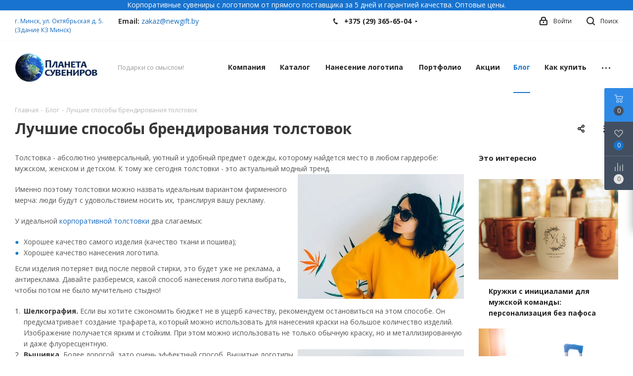

--- FILE ---
content_type: text/html; charset=UTF-8
request_url: https://newgift.by/blog/luchshie-sposoby-brendirovaniya-tolstovok/
body_size: 44978
content:
<!DOCTYPE html>
<html xmlns="https://www.w3.org/1999/xhtml" xml:lang="ru" lang="ru" >
<head><link rel="canonical" href="https://newgift.by/blog/luchshie-sposoby-brendirovaniya-tolstovok/" />
<!-- Google Tag Manager -->
<!-- End Google Tag Manager -->
	<title>Лучшие способы брендирования толстовок</title>
	<meta name="viewport" content="initial-scale=1.0, width=device-width" />
	<meta name="HandheldFriendly" content="true" />
	<meta name="yes" content="yes" />
	<meta name="apple-mobile-web-app-status-bar-style" content="black" />
	<meta name="SKYPE_TOOLBAR" content="SKYPE_TOOLBAR_PARSER_COMPATIBLE" />
	<meta http-equiv="Content-Type" content="text/html; charset=UTF-8" />
<meta name="description" content="Какой способ нанесения логотипа выбрать, чтобы потом не было мучительно стыдно - читайте в статье! Огромный каталог баек и толстовок любых цветов и размеров под нанесение печати." />
<script data-skip-moving="true">(function(w, d, n) {var cl = "bx-core";var ht = d.documentElement;var htc = ht ? ht.className : undefined;if (htc === undefined || htc.indexOf(cl) !== -1){return;}var ua = n.userAgent;if (/(iPad;)|(iPhone;)/i.test(ua)){cl += " bx-ios";}else if (/Windows/i.test(ua)){cl += ' bx-win';}else if (/Macintosh/i.test(ua)){cl += " bx-mac";}else if (/Linux/i.test(ua) && !/Android/i.test(ua)){cl += " bx-linux";}else if (/Android/i.test(ua)){cl += " bx-android";}cl += (/(ipad|iphone|android|mobile|touch)/i.test(ua) ? " bx-touch" : " bx-no-touch");cl += w.devicePixelRatio && w.devicePixelRatio >= 2? " bx-retina": " bx-no-retina";if (/AppleWebKit/.test(ua)){cl += " bx-chrome";}else if (/Opera/.test(ua)){cl += " bx-opera";}else if (/Firefox/.test(ua)){cl += " bx-firefox";}ht.className = htc ? htc + " " + cl : cl;})(window, document, navigator);</script>


<link href="https://fonts.googleapis.com/css?family=Open+Sans:300italic,400italic,600italic,700italic,800italic,400,300,500,600,700,800&subset=latin,cyrillic-ext"  rel="stylesheet" />
<link href="/bitrix/css/aspro.next/notice.css?17082837473664"  rel="stylesheet" />
<link href="/bitrix/js/ui/design-tokens/dist/ui.design-tokens.css?174180523226358"  rel="stylesheet" />
<link href="/bitrix/cache/css/s1/aspro_next/page_1c801f6dbd3a7126a8fc2e51cfc9be49/page_1c801f6dbd3a7126a8fc2e51cfc9be49_v1.css?174182263998953"  rel="stylesheet" />
<link href="/bitrix/panel/main/popup.css?170828388322696"  rel="stylesheet" />
<link href="/bitrix/cache/css/s1/aspro_next/template_9954cfd2d695cd381cbfcd9a31ee0753/template_9954cfd2d695cd381cbfcd9a31ee0753_v1.css?17418055851162621"  data-template-style="true" rel="stylesheet" />




<script type="extension/settings" data-extension="currency.currency-core">{"region":"by"}</script>



<link rel="shortcut icon" href="/favicon.ico" type="image/x-icon" />
<link rel="apple-touch-icon" sizes="180x180" href="/upload/CNext/3ab/zemlya-180x180.png" />
<style>html {--border-radius:8px;--theme-base-color:#1976d2;--theme-base-color-hue:210;--theme-base-color-saturation:79%;--theme-base-color-lightness:46%;--theme-base-opacity-color:#1976d21a;--theme-more-color:#1976d2;--theme-more-color-hue:210;--theme-more-color-saturation:79%;--theme-more-color-lightness:46%;--theme-lightness-hover-diff:6%;}</style>

<link rel="alternate" type="application/rss+xml" title="rss" href="/blog/rss/" />
<meta property="og:description" content="Какой способ нанесения логотипа выбрать, чтобы потом не было мучительно стыдно - читайте в статье! Огромный каталог баек и толстовок любых цветов и размеров под нанесение печати." />
<meta property="og:image" content="https://newgift.by/upload/iblock/d79/Newgift_blog-_20_.png" />
<link rel="image_src" href="https://newgift.by/upload/iblock/d79/Newgift_blog-_20_.png"  />
<meta property="og:title" content="Лучшие способы брендирования толстовок" />
<meta property="og:type" content="website" />
<meta property="og:url" content="https://newgift.by/blog/luchshie-sposoby-brendirovaniya-tolstovok/" />



			
	</head>
<body class="site_s1 fill_bg_n " id="main">
<!-- Google Tag Manager (noscript) -->
<noscript><iframe src="https://www.googletagmanager.com/ns.html?id=GTM-MCLKNCG"
height="0" width="0" style="display:none;visibility:hidden"></iframe></noscript>
<!-- End Google Tag Manager (noscript) -->
	<div id="panel"></div>
	
	
				<!--'start_frame_cache_basketitems-component-block'-->												<div id="ajax_basket"></div>
					<!--'end_frame_cache_basketitems-component-block'-->						
		
					
	<div class="wrapper1  header_bglight basket_fly basket_fill_DARK side_LEFT catalog_icons_N banner_auto with_fast_view mheader-v1 header-vcustom regions_N fill_N footer-v5 front-vcustom mfixed_Y mfixed_view_always title-v1 with_phones store_LIST_AMOUNT">
		
		<div class="header_wrap visible-lg visible-md title-v1">
			<header id="header">
				<!--<header class="header-v4 fly ">
	<b>/home/newgiftb/public_html/local/templates/aspro_next/page_blocks/header_custom.php</b>
</header>--><div class='test-site-inf'>Корпоративные сувениры с логотипом от прямого поставщика за 5 дней и гарантией качества. Оптовые цены.</div>
<div class="top-block top-block-v1">
	<div class="maxwidth-theme">		
		<div class="wrapp_block">
			<div class="row">
									
								<div class="top-block-item pull-left visible-lg">
					
		
							<div class="address twosmallfont inline-block">
					<!--noindex--><a title="Расположение на карте" rel="nofollow" href="/contacts/">г. Минск, ул. Октябрьская д. 5. </br>(Здание КЗ Минск)</a><!--/noindex-->				</div>
			
		
	                </div>
				<div class="top-block-item pull-left">
                    <b>Email: </b><a href="mailto:zakaz@newgift.by">zakaz@newgift.by</a>
                </div>
				<div class="top-block-item pull-right show-fixed top-ctrl">
					<button class="top-btn inline-search-show twosmallfont">
						<i class="svg inline  svg-inline-search" aria-hidden="true" ><svg xmlns="http://www.w3.org/2000/svg" width="17" height="17" viewBox="0 0 17 17">
  <defs>
    <style>
      .sscls-1 {
        fill: #222;
        fill-rule: evenodd;
      }
    </style>
  </defs>
  <path class="sscls-1" d="M7.5,0A7.5,7.5,0,1,1,0,7.5,7.5,7.5,0,0,1,7.5,0Zm0,2A5.5,5.5,0,1,1,2,7.5,5.5,5.5,0,0,1,7.5,2Z"/>
  <path class="sscls-1" d="M13.417,12.035l3.3,3.3a0.978,0.978,0,1,1-1.382,1.382l-3.3-3.3A0.978,0.978,0,0,1,13.417,12.035Z"/>
</svg>
</i>						<span class="dark-color">Поиск</span>
					</button>
				</div>
				<div class="top-block-item pull-right show-fixed top-ctrl">
					<div class="basket_wrap twosmallfont">
																</div>
				</div>
				<div class="top-block-item pull-right show-fixed top-ctrl">
					<div class="personal_wrap">
						<div class="personal top login twosmallfont">
									
		<!--'start_frame_cache_header-auth-block1'-->							<!-- noindex --><a rel="nofollow" title="Мой кабинет" class="personal-link dark-color animate-load" data-event="jqm" data-param-type="auth" data-param-backurl="/blog/luchshie-sposoby-brendirovaniya-tolstovok/" data-name="auth" href="/personal/"><i class="svg inline  svg-inline-cabinet" aria-hidden="true" title="Мой кабинет"><svg xmlns="http://www.w3.org/2000/svg" width="16" height="17" viewBox="0 0 16 17">
  <defs>
    <style>
      .loccls-1 {
        fill: #222;
        fill-rule: evenodd;
      }
    </style>
  </defs>
  <path class="loccls-1" d="M14,17H2a2,2,0,0,1-2-2V8A2,2,0,0,1,2,6H3V4A4,4,0,0,1,7,0H9a4,4,0,0,1,4,4V6h1a2,2,0,0,1,2,2v7A2,2,0,0,1,14,17ZM11,4A2,2,0,0,0,9,2H7A2,2,0,0,0,5,4V6h6V4Zm3,4H2v7H14V8ZM8,9a1,1,0,0,1,1,1v2a1,1,0,0,1-2,0V10A1,1,0,0,1,8,9Z"/>
</svg>
</i><span class="wrap"><span class="name">Войти</span></span></a><!-- /noindex -->									<!--'end_frame_cache_header-auth-block1'-->							</div>
					</div>
				</div>
								<div class="top-block-item pull-right col-md-4">
						<div class="phone-block">
															<div class="inline-block">
									
	<div class="phone with_dropdown">
		<i class="svg svg-phone"></i>
		<a class="phone-block__item-link" rel="nofollow" href="tel:+375293656504">
			+375 (29) 365-65-04		</a>
					<div class="dropdown scrollbar">
				<div class="wrap">
											<div class="phone-block__item">
							<a class="phone-block__item-inner phone-block__item-link" rel="nofollow" href="tel:+375293656504">
								<span class="phone-block__item-text">
									+375 (29) 365-65-04									
																	</span>

															</a>
						</div>
											<div class="phone-block__item">
							<a class="phone-block__item-inner phone-block__item-link no-decript" rel="nofollow" href="tel:+375447649596">
								<span class="phone-block__item-text">
									+375 (44) 764-95-96									
																	</span>

															</a>
						</div>
									</div>
			</div>
			</div>
								</div>
																				</div>
				</div>
			</div>
		</div>
	</div>
</div>
<div class="header-wrapper topmenu-LIGHT">
	<div class="wrapper_inner">
		<div class="logo_and_menu-row">
			<div class="logo-row row">
				<div class="logo-block col-md-2 col-sm-3">
					<div itemscope itemtype="https://schema.org/Organization" class="logo">
					
						<a itemprop="url" href="/"><img src="/upload/CNext/bfe/newLogo.png" alt="Планета Сувениров" title="Планета Сувениров" /></a>					</div>
				</div>
				<div class="col-md-2 hidden-sm hidden-xs">
					<div class="top-description">
						Подарки со смыслом!					</div>
				</div>
				<div class="col-md-8 menu-row">
					<div class="nav-main-collapse collapse in">
						<div class="menu-only">
							<nav class="mega-menu sliced">
									<div class="table-menu">
		<table>
			<tr>
									
										<td class="menu-item unvisible dropdown   ">
						<div class="wrap">
							<a class="dropdown-toggle" href="/kompaniya/">
								<div>
																		Компания									<div class="line-wrapper"><span class="line"></span></div>
								</div>
							</a>
															<span class="tail"></span>
								<ul class="dropdown-menu">
																																							<li class="  ">
																						<a href="/kompaniya/news/" title="Новости"><span class="name">Новости</span></a>
																					</li>
																																							<li class="  ">
																						<a href="/kompaniya/vacancy/" title="Вакансии"><span class="name">Вакансии</span></a>
																					</li>
																																							<li class="  ">
																						<a href="/kompaniya/reviews/" title="Отзывы клиентов"><span class="name">Отзывы клиентов</span></a>
																					</li>
																																							<li class="  ">
																						<a href="/info/faq/" title="Вопросы и ответы"><span class="name">Вопросы и ответы</span></a>
																					</li>
																	</ul>
													</div>
					</td>
									
										<td class="menu-item unvisible dropdown catalog wide_menu  ">
						<div class="wrap">
							<a class="dropdown-toggle" href="/catalog/">
								<div>
																		Каталог									<div class="line-wrapper"><span class="line"></span></div>
								</div>
							</a>
															<span class="tail"></span>
								<ul class="dropdown-menu">
																																							<li class="  has_img">
																								<div class="menu_img"><img src="/upload/resize_cache/iblock/1b2/60_60_0/03.png" alt="Распродажа" title="Распродажа" /></div>
																																		<a href="/catalog/rasprodazha/" title="Распродажа"><span class="name">Распродажа</span></a>
																					</li>
																																							<li class="dropdown-submenu  has_img">
																								<div class="menu_img"><img src="/upload/resize_cache/iblock/416/60_60_0/Foto_na_razdel_bloknot.jpg" alt="Ежедневники и блокноты" title="Ежедневники и блокноты" /></div>
																																		<a href="/catalog/ezhednevniki_i_bloknoty/" title="Ежедневники и блокноты"><span class="name">Ежедневники и блокноты</span><span class="arrow"><i></i></span></a>
																																			<ul class="dropdown-menu toggle_menu">
																																									<li class="menu-item   ">
															<a href="/catalog/ezhednevniki_i_bloknoty/bloknoty/" title="Блокноты"><span class="name">Блокноты</span></a>
																													</li>
																																									<li class="menu-item   ">
															<a href="/catalog/ezhednevniki_i_bloknoty/planingi/" title="Планинги"><span class="name">Планинги</span></a>
																													</li>
																																									<li class="menu-item   ">
															<a href="/catalog/ezhednevniki_i_bloknoty/nedatirovannye_ezhednevniki/" title="Недатированные ежедневники"><span class="name">Недатированные ежедневники</span></a>
																													</li>
																																									<li class="menu-item   ">
															<a href="/catalog/ezhednevniki_i_bloknoty/datirovannye_ezhednevniki/" title="Датированные ежедневники"><span class="name">Датированные ежедневники</span></a>
																													</li>
																																									<li class="menu-item   ">
															<a href="/catalog/ezhednevniki_i_bloknoty/prochee3/" title="Прочее"><span class="name">Прочее</span></a>
																													</li>
																																						</ul>
																					</li>
																																							<li class="dropdown-submenu  has_img">
																								<div class="menu_img"><img src="/upload/resize_cache/iblock/084/60_60_0/03.jpg" alt="Письменные принадлежности" title="Письменные принадлежности" /></div>
																																		<a href="/catalog/pismennye_prinadlezhnosti/" title="Письменные принадлежности"><span class="name">Письменные принадлежности</span><span class="arrow"><i></i></span></a>
																																			<ul class="dropdown-menu toggle_menu">
																																									<li class="menu-item   ">
															<a href="/catalog/pismennye_prinadlezhnosti/metallicheskie_ruchki/" title="Металлические ручки"><span class="name">Металлические ручки</span></a>
																													</li>
																																									<li class="menu-item   ">
															<a href="/catalog/pismennye_prinadlezhnosti/pismennye_nabory/" title="Письменные наборы"><span class="name">Письменные наборы</span></a>
																													</li>
																																									<li class="menu-item   ">
															<a href="/catalog/pismennye_prinadlezhnosti/futlyary_dlya_ruchek/" title="Футляры для ручек"><span class="name">Футляры для ручек</span></a>
																													</li>
																																									<li class="menu-item   ">
															<a href="/catalog/pismennye_prinadlezhnosti/karandashi/" title="Карандаши"><span class="name">Карандаши</span></a>
																													</li>
																																									<li class="menu-item   ">
															<a href="/catalog/pismennye_prinadlezhnosti/plastikovye_ruchki/" title="Пластиковые ручки"><span class="name">Пластиковые ручки</span></a>
																													</li>
																																									<li class="menu-item   ">
															<a href="/catalog/pismennye_prinadlezhnosti/eko_ruchki/" title="Эко-ручки"><span class="name">Эко-ручки</span></a>
																													</li>
																																						</ul>
																					</li>
																																							<li class="dropdown-submenu  has_img">
																								<div class="menu_img"><img src="/upload/resize_cache/iblock/99a/60_60_0/elekkronika.jpg" alt="Электроника" title="Электроника" /></div>
																																		<a href="/catalog/fleshki_i_elektronika/" title="Электроника"><span class="name">Электроника</span><span class="arrow"><i></i></span></a>
																																			<ul class="dropdown-menu toggle_menu">
																																									<li class="menu-item   ">
															<a href="/catalog/fleshki_i_elektronika/universalnye_akkumulyatory/" title="Универсальные аккумуляторы"><span class="name">Универсальные аккумуляторы</span></a>
																													</li>
																																									<li class="menu-item   ">
															<a href="/catalog/fleshki_i_elektronika/fleshki/" title="Флешки"><span class="name">Флешки</span></a>
																													</li>
																																									<li class="menu-item   ">
															<a href="/catalog/fleshki_i_elektronika/kompyuternye_i_mobilnye_aksessuary/" title="Компьютерные и мобильные аксессуары"><span class="name">Компьютерные и мобильные аксессуары</span></a>
																													</li>
																																									<li class="menu-item   ">
															<a href="/catalog/fleshki_i_elektronika/portativnaya_akkustika/" title="Портативная акустика"><span class="name">Портативная акустика</span></a>
																													</li>
																																									<li class="menu-item   ">
															<a href="/catalog/fleshki_i_elektronika/prochee1/" title="Прочее"><span class="name">Прочее</span></a>
																													</li>
																																						</ul>
																					</li>
																																							<li class="dropdown-submenu  has_img">
																								<div class="menu_img"><img src="/upload/resize_cache/iblock/99b/60_60_0/posyda.jpg" alt="Посуда" title="Посуда" /></div>
																																		<a href="/catalog/posuda/" title="Посуда"><span class="name">Посуда</span><span class="arrow"><i></i></span></a>
																																			<ul class="dropdown-menu toggle_menu">
																																									<li class="menu-item   ">
															<a href="/catalog/posuda/kruzhki/" title="Кружки"><span class="name">Кружки</span></a>
																													</li>
																																									<li class="menu-item   ">
															<a href="/catalog/posuda/nabory_posudy/" title="Наборы посуды"><span class="name">Наборы посуды</span></a>
																													</li>
																																									<li class="menu-item   ">
															<a href="/catalog/posuda/termokruzhki/" title="Термокружки"><span class="name">Термокружки</span></a>
																													</li>
																																									<li class="menu-item   ">
															<a href="/catalog/posuda/termosy/" title="Термосы"><span class="name">Термосы</span></a>
																													</li>
																																									<li class="menu-item   ">
															<a href="/catalog/posuda/butylki_dlya_vody/" title="Бутылки для воды"><span class="name">Бутылки для воды</span></a>
																													</li>
																																									<li class="menu-item   ">
															<a href="/catalog/posuda/plastikovaya_posuda/" title="Пластиковая посуда"><span class="name">Пластиковая посуда</span></a>
																													</li>
																																									<li class="menu-item   ">
															<a href="/catalog/posuda/prochee11/" title="Прочее"><span class="name">Прочее</span></a>
																													</li>
																																						</ul>
																					</li>
																																							<li class="dropdown-submenu  has_img">
																								<div class="menu_img"><img src="/upload/resize_cache/iblock/0b1/60_60_0/6802.jpg" alt="Сумки" title="Сумки" /></div>
																																		<a href="/catalog/sumki/" title="Сумки"><span class="name">Сумки</span><span class="arrow"><i></i></span></a>
																																			<ul class="dropdown-menu toggle_menu">
																																									<li class="menu-item   ">
															<a href="/catalog/sumki/sumki_dlya_noutbuka/" title="Сумки для ноутбука"><span class="name">Сумки для ноутбука</span></a>
																													</li>
																																									<li class="menu-item   ">
															<a href="/catalog/sumki/sumki_dlya_pokupok/" title="Сумки для покупок"><span class="name">Сумки для покупок</span></a>
																													</li>
																																									<li class="menu-item   ">
															<a href="/catalog/sumki/sumki_dlya_dokumentov/" title="Сумки для документов"><span class="name">Сумки для документов</span></a>
																													</li>
																																									<li class="menu-item   ">
															<a href="/catalog/sumki/ryukzaki/" title="Рюкзаки"><span class="name">Рюкзаки</span></a>
																													</li>
																																									<li class="menu-item   ">
															<a href="/catalog/sumki/sportivnye_sumki/" title="Спортивные сумки"><span class="name">Спортивные сумки</span></a>
																													</li>
																																									<li class="menu-item   ">
															<a href="/catalog/sumki/pakety/" title="Пакеты"><span class="name">Пакеты</span></a>
																													</li>
																																									<li class="menu-item   ">
															<a href="/catalog/sumki/sumki_na_poyas/" title="Сумки на пояс"><span class="name">Сумки на пояс</span></a>
																													</li>
																																									<li class="menu-item   ">
															<a href="/catalog/sumki/dorozhnye_sumki/" title="Дорожные сумки"><span class="name">Дорожные сумки</span></a>
																													</li>
																																									<li class="menu-item   ">
															<a href="/catalog/sumki/portfeli/" title="Портфели"><span class="name">Портфели</span></a>
																													</li>
																																						</ul>
																					</li>
																																							<li class="dropdown-submenu  has_img">
																								<div class="menu_img"><img src="/upload/resize_cache/iblock/95d/60_60_0/02.jpg" alt="Футболки и майки" title="Футболки и майки" /></div>
																																		<a href="/catalog/futbolki_i_mayki/" title="Футболки и майки"><span class="name">Футболки и майки</span><span class="arrow"><i></i></span></a>
																																			<ul class="dropdown-menu toggle_menu">
																																									<li class="menu-item   ">
															<a href="/catalog/futbolki_i_mayki/muzhskie_futbolki/" title="Мужские футболки"><span class="name">Мужские футболки</span></a>
																													</li>
																																									<li class="menu-item   ">
															<a href="/catalog/futbolki_i_mayki/zhenskie_futbolki/" title="Женские футболки"><span class="name">Женские футболки</span></a>
																													</li>
																																									<li class="menu-item   ">
															<a href="/catalog/futbolki_i_mayki/detskie_futbolki/" title="Детские футболки"><span class="name">Детские футболки</span></a>
																													</li>
																																									<li class="menu-item   ">
															<a href="/catalog/futbolki_i_mayki/rubashki_polo/" title="Рубашки поло"><span class="name">Рубашки поло</span></a>
																													</li>
																																						</ul>
																					</li>
																																							<li class="dropdown-submenu  has_img">
																								<div class="menu_img"><img src="/upload/resize_cache/iblock/8a9/60_60_0/9.jpg" alt="Одежда" title="Одежда" /></div>
																																		<a href="/catalog/odezhda/" title="Одежда"><span class="name">Одежда</span><span class="arrow"><i></i></span></a>
																																			<ul class="dropdown-menu toggle_menu">
																																									<li class="menu-item   ">
															<a href="/catalog/odezhda/vetrovki_zhilety/" title="Ветровки, жилеты"><span class="name">Ветровки, жилеты</span></a>
																													</li>
																																									<li class="menu-item   ">
															<a href="/catalog/odezhda/tolstovki_svitshoty/" title="Толстовки, свитшоты"><span class="name">Толстовки, свитшоты</span></a>
																													</li>
																																									<li class="menu-item   ">
															<a href="/catalog/odezhda/flisy_softshely/" title="Флисы, софтшелы"><span class="name">Флисы, софтшелы</span></a>
																													</li>
																																									<li class="menu-item   ">
															<a href="/catalog/odezhda/kurtki/" title="Куртки"><span class="name">Куртки</span></a>
																													</li>
																																									<li class="menu-item   ">
															<a href="/catalog/odezhda/rubashki_galstuki_pulovery/" title="Рубашки, галстуки, пуловеры"><span class="name">Рубашки, галстуки, пуловеры</span></a>
																													</li>
																																									<li class="menu-item   ">
															<a href="/catalog/odezhda/kepki_i_beysbolki/" title="Кепки и бейсболки"><span class="name">Кепки и бейсболки</span></a>
																													</li>
																																									<li class="menu-item   ">
															<a href="/catalog/odezhda/sharfy_shapki/" title="Шарфы, шапки"><span class="name">Шарфы, шапки</span></a>
																													</li>
																																									<li class="menu-item   ">
															<a href="/catalog/odezhda/sportivnaya_odezhda/" title="Спортивная одежда"><span class="name">Спортивная одежда</span></a>
																													</li>
																																									<li class="menu-item   ">
															<a href="/catalog/odezhda/bryuki_shorty/" title="Брюки, шорты"><span class="name">Брюки, шорты</span></a>
																													</li>
																																						</ul>
																					</li>
																																							<li class="dropdown-submenu  has_img">
																								<div class="menu_img"><img src="/upload/resize_cache/iblock/c65/60_60_0/Tyazhelaya_kartinka_ne_ponyatnaya.jpg" alt="Отдых и путешествия" title="Отдых и путешествия" /></div>
																																		<a href="/catalog/otdykh_i_puteshestviya/" title="Отдых и путешествия"><span class="name">Отдых и путешествия</span><span class="arrow"><i></i></span></a>
																																			<ul class="dropdown-menu toggle_menu">
																																									<li class="menu-item   ">
															<a href="/catalog/otdykh_i_puteshestviya/sumki_kholodilnik/" title="Сумки холодильник"><span class="name">Сумки холодильник</span></a>
																													</li>
																																									<li class="menu-item   ">
															<a href="/catalog/otdykh_i_puteshestviya/tovary_dlya_puteshestviy/" title="Товары для путешествий"><span class="name">Товары для путешествий</span></a>
																													</li>
																																									<li class="menu-item   ">
															<a href="/catalog/otdykh_i_puteshestviya/flyazhki/" title="Фляжки"><span class="name">Фляжки</span></a>
																													</li>
																																									<li class="menu-item   ">
															<a href="/catalog/otdykh_i_puteshestviya/nabory_dlya_piknika/" title="Наборы для пикника"><span class="name">Наборы для пикника</span></a>
																													</li>
																																									<li class="menu-item   ">
															<a href="/catalog/otdykh_i_puteshestviya/pledy/" title="Пледы"><span class="name">Пледы</span></a>
																													</li>
																																									<li class="menu-item   ">
															<a href="/catalog/otdykh_i_puteshestviya/fonariki/" title="Фонарики"><span class="name">Фонарики</span></a>
																													</li>
																																									<li class="menu-item   ">
															<a href="/catalog/otdykh_i_puteshestviya/plyazhnyy_otdykh/" title="Пляжный отдых"><span class="name">Пляжный отдых</span></a>
																													</li>
																																									<li class="menu-item   ">
															<a href="/catalog/otdykh_i_puteshestviya/igry/" title="Игры"><span class="name">Игры</span></a>
																													</li>
																																									<li class="menu-item   ">
															<a href="/catalog/otdykh_i_puteshestviya/avtomobilnye_aksessuary/" title="Автомобильные аксессуары"><span class="name">Автомобильные аксессуары</span></a>
																													</li>
																																									<li class="menu-item   ">
															<a href="/catalog/otdykh_i_puteshestviya/nozhi_i_multituly/" title="Ножи и мультитулы"><span class="name">Ножи и мультитулы</span></a>
																													</li>
																																						</ul>
																					</li>
																																							<li class="dropdown-submenu  has_img">
																								<div class="menu_img"><img src="/upload/resize_cache/iblock/603/60_60_0/dom.jpg" alt="Дом и быт" title="Дом и быт" /></div>
																																		<a href="/catalog/dom_i_byt/" title="Дом и быт"><span class="name">Дом и быт</span><span class="arrow"><i></i></span></a>
																																			<ul class="dropdown-menu toggle_menu">
																																									<li class="menu-item   ">
															<a href="/catalog/dom_i_byt/nabory_dlya_obuvi/" title="Наборы для обуви"><span class="name">Наборы для обуви</span></a>
																													</li>
																																									<li class="menu-item   ">
															<a href="/catalog/dom_i_byt/nabory_i_aksessuary_dlya_vin/" title="Наборы и аксессуары для вин"><span class="name">Наборы и аксессуары для вин</span></a>
																													</li>
																																									<li class="menu-item   ">
															<a href="/catalog/dom_i_byt/kukhonnye_aksessuary/" title="Кухонные аксессуары"><span class="name">Кухонные аксессуары</span></a>
																													</li>
																																									<li class="menu-item   ">
															<a href="/catalog/dom_i_byt/instrumenty/" title="Инструменты"><span class="name">Инструменты</span></a>
																													</li>
																																									<li class="menu-item   ">
															<a href="/catalog/dom_i_byt/aksessuary_dlya_bani/" title="Аксессуары для бани"><span class="name">Аксессуары для бани</span></a>
																													</li>
																																									<li class="menu-item   ">
															<a href="/catalog/dom_i_byt/tekstil_dlya_kukhni_i_vannoy/" title="Текстиль для кухни и ванной"><span class="name">Текстиль для кухни и ванной</span></a>
																													</li>
																																									<li class="menu-item   ">
															<a href="/catalog/dom_i_byt/prochee9/" title="Прочее"><span class="name">Прочее</span></a>
																													</li>
																																						</ul>
																					</li>
																																							<li class="dropdown-submenu  has_img">
																								<div class="menu_img"><img src="/upload/resize_cache/iblock/34f/60_60_0/10.jpg" alt="Офисные принадлежности" title="Офисные принадлежности" /></div>
																																		<a href="/catalog/ofisnye_prinadlezhnosti/" title="Офисные принадлежности"><span class="name">Офисные принадлежности</span><span class="arrow"><i></i></span></a>
																																			<ul class="dropdown-menu toggle_menu">
																																									<li class="menu-item   ">
															<a href="/catalog/ofisnye_prinadlezhnosti/nastolnye_aksessuary/" title="Настольные аксессуары"><span class="name">Настольные аксессуары</span></a>
																													</li>
																																									<li class="menu-item   ">
															<a href="/catalog/ofisnye_prinadlezhnosti/vizitnitsy/" title="Визитницы"><span class="name">Визитницы</span></a>
																													</li>
																																									<li class="menu-item   ">
															<a href="/catalog/ofisnye_prinadlezhnosti/papki/" title="Папки"><span class="name">Папки</span></a>
																													</li>
																																									<li class="menu-item   ">
															<a href="/catalog/ofisnye_prinadlezhnosti/chasy/" title="Часы"><span class="name">Часы</span></a>
																													</li>
																																									<li class="menu-item   ">
															<a href="/catalog/ofisnye_prinadlezhnosti/meteostantsii/" title="Метеостанции"><span class="name">Метеостанции</span></a>
																													</li>
																																									<li class="menu-item   ">
															<a href="/catalog/ofisnye_prinadlezhnosti/kalendari/" title="Календари"><span class="name">Календари</span></a>
																													</li>
																																						</ul>
																					</li>
																																							<li class="  has_img">
																								<div class="menu_img"><img src="/upload/resize_cache/iblock/6b2/60_60_0/nagradnaia.jpg" alt="Наградная продукция" title="Наградная продукция" /></div>
																																		<a href="/catalog/nagradnaya_produktsiya/" title="Наградная продукция"><span class="name">Наградная продукция</span></a>
																					</li>
																																							<li class="dropdown-submenu  has_img">
																								<div class="menu_img"><img src="/upload/resize_cache/iblock/e05/60_60_0/5380_7.jpg" alt="Зонты" title="Зонты" /></div>
																																		<a href="/catalog/zonty/" title="Зонты"><span class="name">Зонты</span><span class="arrow"><i></i></span></a>
																																			<ul class="dropdown-menu toggle_menu">
																																									<li class="menu-item   ">
															<a href="/catalog/zonty/zonty_trosti/" title="Зонты-трости"><span class="name">Зонты-трости</span></a>
																													</li>
																																									<li class="menu-item   ">
															<a href="/catalog/zonty/skladnye_zonty/" title="Складные зонты"><span class="name">Складные зонты</span></a>
																													</li>
																																									<li class="menu-item   ">
															<a href="/catalog/zonty/prochee10/" title="Прочее"><span class="name">Прочее</span></a>
																													</li>
																																						</ul>
																					</li>
																																							<li class="dropdown-submenu  has_img">
																								<div class="menu_img"><img src="/upload/resize_cache/iblock/1c8/60_60_0/04_2_.jpg" alt="Промо сувениры" title="Промо сувениры" /></div>
																																		<a href="/catalog/promo_suveniry/" title="Промо сувениры"><span class="name">Промо сувениры</span><span class="arrow"><i></i></span></a>
																																			<ul class="dropdown-menu toggle_menu">
																																									<li class="menu-item   ">
															<a href="/catalog/promo_suveniry/breloki/" title="Брелоки"><span class="name">Брелоки</span></a>
																													</li>
																																									<li class="menu-item   ">
															<a href="/catalog/promo_suveniry/zerkala/" title="Зеркала"><span class="name">Зеркала</span></a>
																													</li>
																																									<li class="menu-item   ">
															<a href="/catalog/promo_suveniry/zazhigalki/" title="Зажигалки"><span class="name">Зажигалки</span></a>
																													</li>
																																									<li class="menu-item   ">
															<a href="/catalog/promo_suveniry/antistressy/" title="Антистрессы"><span class="name">Антистрессы</span></a>
																													</li>
																																									<li class="menu-item   ">
															<a href="/catalog/promo_suveniry/lanyardy/" title="Ланъярды"><span class="name">Ланъярды</span></a>
																													</li>
																																									<li class="menu-item   ">
															<a href="/catalog/promo_suveniry/svetootrazhateli/" title="Светоотражатели"><span class="name">Светоотражатели</span></a>
																													</li>
																																									<li class="menu-item   ">
															<a href="/catalog/promo_suveniry/prochee8/" title="Прочее"><span class="name">Прочее</span></a>
																													</li>
																																						</ul>
																					</li>
																																							<li class="dropdown-submenu  has_img">
																								<div class="menu_img"><img src="/upload/resize_cache/iblock/a02/60_60_0/4.jpg" alt="Корпоративные подарки" title="Корпоративные подарки" /></div>
																																		<a href="/catalog/korporativnye_podarki/" title="Корпоративные подарки"><span class="name">Корпоративные подарки</span><span class="arrow"><i></i></span></a>
																																			<ul class="dropdown-menu toggle_menu">
																																									<li class="menu-item   ">
															<a href="/catalog/korporativnye_podarki/organayzery/" title="Органайзеры"><span class="name">Органайзеры</span></a>
																													</li>
																																									<li class="menu-item   ">
															<a href="/catalog/korporativnye_podarki/portmone_i_koshelki/" title="Портмоне и кошельки"><span class="name">Портмоне и кошельки</span></a>
																													</li>
																																									<li class="menu-item   ">
															<a href="/catalog/korporativnye_podarki/oblozhki_dlya_dokumentov/" title="Обложки для документов"><span class="name">Обложки для документов</span></a>
																													</li>
																																						</ul>
																					</li>
																																							<li class="  has_img">
																								<div class="menu_img"><img src="/upload/resize_cache/iblock/5ea/60_60_0/5.jpg" alt="Бизнес подарки" title="Бизнес подарки" /></div>
																																		<a href="/catalog/biznes_podarki/" title="Бизнес подарки"><span class="name">Бизнес подарки</span></a>
																					</li>
																																							<li class="dropdown-submenu  has_img">
																								<div class="menu_img"><img src="/upload/resize_cache/iblock/cb9/60_60_0/eko_podarki_100x100.png" alt="ЭКО подарки" title="ЭКО подарки" /></div>
																																		<a href="/catalog/eko_podarki/" title="ЭКО подарки"><span class="name">ЭКО подарки</span><span class="arrow"><i></i></span></a>
																																			<ul class="dropdown-menu toggle_menu">
																																									<li class="menu-item   ">
															<a href="/catalog/eko_podarki/eko_sumki/" title="Эко сумки"><span class="name">Эко сумки</span></a>
																													</li>
																																									<li class="menu-item   ">
															<a href="/catalog/eko_podarki/ruchki_eko/" title="Эко ручки"><span class="name">Эко ручки</span></a>
																													</li>
																																									<li class="menu-item   ">
															<a href="/catalog/eko_podarki/eko_bloknoty/" title="Эко блокноты"><span class="name">Эко блокноты</span></a>
																													</li>
																																									<li class="menu-item   ">
															<a href="/catalog/eko_podarki/prochie_eko_tovary/" title="Прочие эко-товары"><span class="name">Прочие эко-товары</span></a>
																													</li>
																																						</ul>
																					</li>
																																							<li class="dropdown-submenu  has_img">
																								<div class="menu_img"><img src="/upload/resize_cache/iblock/515/60_60_0/05.jpg" alt="Подарочные наборы" title="Подарочные наборы" /></div>
																																		<a href="/catalog/podarochnye_nabory/" title="Подарочные наборы"><span class="name">Подарочные наборы</span><span class="arrow"><i></i></span></a>
																																			<ul class="dropdown-menu toggle_menu">
																																									<li class="menu-item   ">
															<a href="/catalog/podarochnye_nabory/nabory_s_ezhednevnikami/" title="Наборы с ежедневниками"><span class="name">Наборы с ежедневниками</span></a>
																													</li>
																																									<li class="menu-item   ">
															<a href="/catalog/podarochnye_nabory/nabory_dlya_manikyura/" title="Наборы для маникюра"><span class="name">Наборы для маникюра</span></a>
																													</li>
																																						</ul>
																					</li>
																																							<li class="dropdown-submenu  has_img">
																								<div class="menu_img"><img src="/upload/resize_cache/iblock/9ac/60_60_0/01.jpg" alt="Новый год и Рождество 2026" title="Новый год и Рождество 2026" /></div>
																																		<a href="/catalog/novyy_god_i_rozhdestvo/" title="Новый год и Рождество 2026"><span class="name">Новый год и Рождество 2026</span><span class="arrow"><i></i></span></a>
																																			<ul class="dropdown-menu toggle_menu">
																																									<li class="menu-item   ">
															<a href="/catalog/novyy_god_i_rozhdestvo/elochnye_shary/" title="Елочные шары"><span class="name">Елочные шары</span></a>
																													</li>
																																									<li class="menu-item   ">
															<a href="/catalog/novyy_god_i_rozhdestvo/svechi_i_podsvechniki/" title="Свечи и подсвечники"><span class="name">Свечи и подсвечники</span></a>
																													</li>
																																									<li class="menu-item   ">
															<a href="/catalog/novyy_god_i_rozhdestvo/novogodnie_igrushki/" title="Новогодние игрушки"><span class="name">Новогодние игрушки</span></a>
																													</li>
																																									<li class="menu-item   ">
															<a href="/catalog/novyy_god_i_rozhdestvo/novogodnie_podarki/" title="Новогодние подарки"><span class="name">Новогодние подарки</span></a>
																													</li>
																																						</ul>
																					</li>
																																							<li class="  has_img">
																								<div class="menu_img"><img src="/upload/resize_cache/iblock/734/60_60_0/06bfd89b5b4b7e953bae4703b0a78a6e.png" alt="Подарки на 8 Марта" title="Подарки на 8 Марта" /></div>
																																		<a href="/catalog/8_marta/" title="Подарки на 8 Марта"><span class="name">Подарки на 8 Марта</span></a>
																					</li>
																																							<li class="  has_img">
																								<div class="menu_img"><img src="/upload/resize_cache/iblock/2d9/60_60_0/unnamed.png" alt="Подарки на 23 февраля" title="Подарки на 23 февраля" /></div>
																																		<a href="/catalog/23_fevralya/" title="Подарки на 23 февраля"><span class="name">Подарки на 23 февраля</span></a>
																					</li>
																																							<li class="dropdown-submenu  has_img">
																								<div class="menu_img"><img src="/upload/resize_cache/iblock/c87/60_60_0/upakovka.png" alt="Упаковка" title="Упаковка" /></div>
																																		<a href="/catalog/upakovka/" title="Упаковка"><span class="name">Упаковка</span><span class="arrow"><i></i></span></a>
																																			<ul class="dropdown-menu toggle_menu">
																																									<li class="menu-item   ">
															<a href="/catalog/upakovka/podarochnaya_upakovka/" title="Подарочная упаковка"><span class="name">Подарочная упаковка</span></a>
																													</li>
																																									<li class="menu-item   ">
															<a href="/catalog/upakovka/podarochnye_pakety/" title="Подарочные пакеты"><span class="name">Подарочные пакеты</span></a>
																													</li>
																																									<li class="menu-item   ">
															<a href="/catalog/upakovka/podarochnye_korobki/" title="Подарочные коробки"><span class="name">Подарочные коробки</span></a>
																													</li>
																																						</ul>
																					</li>
																	</ul>
													</div>
					</td>
									
										<td class="menu-item unvisible dropdown   ">
						<div class="wrap">
							<a class="dropdown-toggle" href="/uslugi/">
								<div>
																		Нанесение логотипа									<div class="line-wrapper"><span class="line"></span></div>
								</div>
							</a>
															<span class="tail"></span>
								<ul class="dropdown-menu">
																																							<li class="  ">
																						<a href="/uslugi/fleks-pechat/" title="Флекс-печать"><span class="name">Флекс-печать</span></a>
																					</li>
																																							<li class="  ">
																						<a href="/uslugi/uf-pechat/" title="УФ-печать"><span class="name">УФ-печать</span></a>
																					</li>
																																							<li class="  ">
																						<a href="/uslugi/tisnenie/" title="Тиснение"><span class="name">Тиснение</span></a>
																					</li>
																																							<li class="  ">
																						<a href="/uslugi/termotransfer/" title="Термотрансфер"><span class="name">Термотрансфер</span></a>
																					</li>
																																							<li class="  ">
																						<a href="/uslugi/tampopechat/" title="Тампопечать"><span class="name">Тампопечать</span></a>
																					</li>
																																							<li class="  ">
																						<a href="/uslugi/shelkografiya/" title="Шелкография"><span class="name">Шелкография</span></a>
																					</li>
																																							<li class="  ">
																						<a href="/uslugi/sublimaciya/" title="Сублимация"><span class="name">Сублимация</span></a>
																					</li>
																																							<li class="  ">
																						<a href="/uslugi/pryamaya-cifrovaya-pechat/" title="Прямая цифровая печать"><span class="name">Прямая цифровая печать</span></a>
																					</li>
																																							<li class="  ">
																						<a href="/uslugi/lazernaya-gravirovka/" title="Лазерная гравировка"><span class="name">Лазерная гравировка</span></a>
																					</li>
																																							<li class="  ">
																						<a href="/uslugi/doming/" title="Доминг"><span class="name">Доминг</span></a>
																					</li>
																																							<li class="  ">
																						<a href="/uslugi/dekol/" title="Деколь"><span class="name">Деколь</span></a>
																					</li>
																																							<li class="  ">
																						<a href="/uslugi/vyshivka/" title="Вышивка"><span class="name">Вышивка</span></a>
																					</li>
																																							<li class="  ">
																						<a href="/uslugi/magic-touch/" title="MAGIC TOUCH"><span class="name">MAGIC TOUCH</span></a>
																					</li>
																	</ul>
													</div>
					</td>
									
										<td class="menu-item unvisible dropdown   ">
						<div class="wrap">
							<a class="dropdown-toggle" href="/portfolio/">
								<div>
																		Портфолио									<div class="line-wrapper"><span class="line"></span></div>
								</div>
							</a>
															<span class="tail"></span>
								<ul class="dropdown-menu">
																																							<li class="  ">
																						<a href="/portfolio/vse-raboty/" title="Все работы"><span class="name">Все работы</span></a>
																					</li>
																	</ul>
													</div>
					</td>
									
										<td class="menu-item unvisible    ">
						<div class="wrap">
							<a class="" href="/akcii/">
								<div>
																		Акции									<div class="line-wrapper"><span class="line"></span></div>
								</div>
							</a>
													</div>
					</td>
									
										<td class="menu-item unvisible    active">
						<div class="wrap">
							<a class="" href="/blog/">
								<div>
																		Блог									<div class="line-wrapper"><span class="line"></span></div>
								</div>
							</a>
													</div>
					</td>
									
										<td class="menu-item unvisible dropdown   ">
						<div class="wrap">
							<a class="dropdown-toggle" href="/help/">
								<div>
																		Как купить									<div class="line-wrapper"><span class="line"></span></div>
								</div>
							</a>
															<span class="tail"></span>
								<ul class="dropdown-menu">
																																							<li class="  ">
																						<a href="/help/payment/" title="Условия оплаты"><span class="name">Условия оплаты</span></a>
																					</li>
																																							<li class="  ">
																						<a href="/help/delivery/" title="Условия доставки"><span class="name">Условия доставки</span></a>
																					</li>
																																							<li class="  ">
																						<a href="/electron/" title="Электронные каталоги"><span class="name">Электронные каталоги</span></a>
																					</li>
																																							<li class="  ">
																						<a href="/help/warranty/" title="Гарантии"><span class="name">Гарантии</span></a>
																					</li>
																	</ul>
													</div>
					</td>
									
										<td class="menu-item unvisible    ">
						<div class="wrap">
							<a class="" href="/contacts/">
								<div>
																		Контакты									<div class="line-wrapper"><span class="line"></span></div>
								</div>
							</a>
													</div>
					</td>
				
				<td class="menu-item dropdown js-dropdown nosave unvisible">
					<div class="wrap">
						<a class="dropdown-toggle more-items" href="#">
							<span>Ещё</span>
						</a>
						<span class="tail"></span>
						<ul class="dropdown-menu"></ul>
					</div>
				</td>

			</tr>
		</table>
	</div>
							</nav>
						</div>
					</div>
				</div>
			</div>		</div>
	</div>
	<div class="line-row visible-xs"></div>
</div>			</header>
		</div>
		
					<div id="headerfixed">
				<div class="maxwidth-theme">
	<div class="logo-row v2 row margin0 menu-row">
		<div class="inner-table-block nopadding logo-block">
			<div itemscope itemtype="https://schema.org/Organization" class="logo">
				<a itemprop="url" href="/"><img src="/upload/CNext/bfe/newLogo.png" alt="Планета Сувениров" title="Планета Сувениров" /></a>			</div>
		</div>
		<div class="inner-table-block menu-block">
			<div class="navs table-menu js-nav">
				<nav class="mega-menu sliced">
						<div class="table-menu">
		<table>
			<tr>
									
										<td class="menu-item unvisible dropdown   ">
						<div class="wrap">
							<a class="dropdown-toggle" href="/kompaniya/">
								<div>
																		Компания									<div class="line-wrapper"><span class="line"></span></div>
								</div>
							</a>
															<span class="tail"></span>
								<ul class="dropdown-menu">
																																							<li class="  ">
																						<a href="/kompaniya/news/" title="Новости"><span class="name">Новости</span></a>
																					</li>
																																							<li class="  ">
																						<a href="/kompaniya/vacancy/" title="Вакансии"><span class="name">Вакансии</span></a>
																					</li>
																																							<li class="  ">
																						<a href="/kompaniya/reviews/" title="Отзывы клиентов"><span class="name">Отзывы клиентов</span></a>
																					</li>
																																							<li class="  ">
																						<a href="/info/faq/" title="Вопросы и ответы"><span class="name">Вопросы и ответы</span></a>
																					</li>
																	</ul>
													</div>
					</td>
									
										<td class="menu-item unvisible dropdown catalog wide_menu  ">
						<div class="wrap">
							<a class="dropdown-toggle" href="/catalog/">
								<div>
																		Каталог									<div class="line-wrapper"><span class="line"></span></div>
								</div>
							</a>
															<span class="tail"></span>
								<ul class="dropdown-menu">
																																							<li class="  has_img">
																								<div class="menu_img"><img src="/upload/resize_cache/iblock/1b2/60_60_0/03.png" alt="Распродажа" title="Распродажа" /></div>
																																		<a href="/catalog/rasprodazha/" title="Распродажа"><span class="name">Распродажа</span></a>
																					</li>
																																							<li class="dropdown-submenu  has_img">
																								<div class="menu_img"><img src="/upload/resize_cache/iblock/416/60_60_0/Foto_na_razdel_bloknot.jpg" alt="Ежедневники и блокноты" title="Ежедневники и блокноты" /></div>
																																		<a href="/catalog/ezhednevniki_i_bloknoty/" title="Ежедневники и блокноты"><span class="name">Ежедневники и блокноты</span><span class="arrow"><i></i></span></a>
																																			<ul class="dropdown-menu toggle_menu">
																																									<li class="menu-item   ">
															<a href="/catalog/ezhednevniki_i_bloknoty/bloknoty/" title="Блокноты"><span class="name">Блокноты</span></a>
																													</li>
																																									<li class="menu-item   ">
															<a href="/catalog/ezhednevniki_i_bloknoty/planingi/" title="Планинги"><span class="name">Планинги</span></a>
																													</li>
																																									<li class="menu-item   ">
															<a href="/catalog/ezhednevniki_i_bloknoty/nedatirovannye_ezhednevniki/" title="Недатированные ежедневники"><span class="name">Недатированные ежедневники</span></a>
																													</li>
																																									<li class="menu-item   ">
															<a href="/catalog/ezhednevniki_i_bloknoty/datirovannye_ezhednevniki/" title="Датированные ежедневники"><span class="name">Датированные ежедневники</span></a>
																													</li>
																																									<li class="menu-item   ">
															<a href="/catalog/ezhednevniki_i_bloknoty/prochee3/" title="Прочее"><span class="name">Прочее</span></a>
																													</li>
																																						</ul>
																					</li>
																																							<li class="dropdown-submenu  has_img">
																								<div class="menu_img"><img src="/upload/resize_cache/iblock/084/60_60_0/03.jpg" alt="Письменные принадлежности" title="Письменные принадлежности" /></div>
																																		<a href="/catalog/pismennye_prinadlezhnosti/" title="Письменные принадлежности"><span class="name">Письменные принадлежности</span><span class="arrow"><i></i></span></a>
																																			<ul class="dropdown-menu toggle_menu">
																																									<li class="menu-item   ">
															<a href="/catalog/pismennye_prinadlezhnosti/metallicheskie_ruchki/" title="Металлические ручки"><span class="name">Металлические ручки</span></a>
																													</li>
																																									<li class="menu-item   ">
															<a href="/catalog/pismennye_prinadlezhnosti/pismennye_nabory/" title="Письменные наборы"><span class="name">Письменные наборы</span></a>
																													</li>
																																									<li class="menu-item   ">
															<a href="/catalog/pismennye_prinadlezhnosti/futlyary_dlya_ruchek/" title="Футляры для ручек"><span class="name">Футляры для ручек</span></a>
																													</li>
																																									<li class="menu-item   ">
															<a href="/catalog/pismennye_prinadlezhnosti/karandashi/" title="Карандаши"><span class="name">Карандаши</span></a>
																													</li>
																																									<li class="menu-item   ">
															<a href="/catalog/pismennye_prinadlezhnosti/plastikovye_ruchki/" title="Пластиковые ручки"><span class="name">Пластиковые ручки</span></a>
																													</li>
																																									<li class="menu-item   ">
															<a href="/catalog/pismennye_prinadlezhnosti/eko_ruchki/" title="Эко-ручки"><span class="name">Эко-ручки</span></a>
																													</li>
																																						</ul>
																					</li>
																																							<li class="dropdown-submenu  has_img">
																								<div class="menu_img"><img src="/upload/resize_cache/iblock/99a/60_60_0/elekkronika.jpg" alt="Электроника" title="Электроника" /></div>
																																		<a href="/catalog/fleshki_i_elektronika/" title="Электроника"><span class="name">Электроника</span><span class="arrow"><i></i></span></a>
																																			<ul class="dropdown-menu toggle_menu">
																																									<li class="menu-item   ">
															<a href="/catalog/fleshki_i_elektronika/universalnye_akkumulyatory/" title="Универсальные аккумуляторы"><span class="name">Универсальные аккумуляторы</span></a>
																													</li>
																																									<li class="menu-item   ">
															<a href="/catalog/fleshki_i_elektronika/fleshki/" title="Флешки"><span class="name">Флешки</span></a>
																													</li>
																																									<li class="menu-item   ">
															<a href="/catalog/fleshki_i_elektronika/kompyuternye_i_mobilnye_aksessuary/" title="Компьютерные и мобильные аксессуары"><span class="name">Компьютерные и мобильные аксессуары</span></a>
																													</li>
																																									<li class="menu-item   ">
															<a href="/catalog/fleshki_i_elektronika/portativnaya_akkustika/" title="Портативная акустика"><span class="name">Портативная акустика</span></a>
																													</li>
																																									<li class="menu-item   ">
															<a href="/catalog/fleshki_i_elektronika/prochee1/" title="Прочее"><span class="name">Прочее</span></a>
																													</li>
																																						</ul>
																					</li>
																																							<li class="dropdown-submenu  has_img">
																								<div class="menu_img"><img src="/upload/resize_cache/iblock/99b/60_60_0/posyda.jpg" alt="Посуда" title="Посуда" /></div>
																																		<a href="/catalog/posuda/" title="Посуда"><span class="name">Посуда</span><span class="arrow"><i></i></span></a>
																																			<ul class="dropdown-menu toggle_menu">
																																									<li class="menu-item   ">
															<a href="/catalog/posuda/kruzhki/" title="Кружки"><span class="name">Кружки</span></a>
																													</li>
																																									<li class="menu-item   ">
															<a href="/catalog/posuda/nabory_posudy/" title="Наборы посуды"><span class="name">Наборы посуды</span></a>
																													</li>
																																									<li class="menu-item   ">
															<a href="/catalog/posuda/termokruzhki/" title="Термокружки"><span class="name">Термокружки</span></a>
																													</li>
																																									<li class="menu-item   ">
															<a href="/catalog/posuda/termosy/" title="Термосы"><span class="name">Термосы</span></a>
																													</li>
																																									<li class="menu-item   ">
															<a href="/catalog/posuda/butylki_dlya_vody/" title="Бутылки для воды"><span class="name">Бутылки для воды</span></a>
																													</li>
																																									<li class="menu-item   ">
															<a href="/catalog/posuda/plastikovaya_posuda/" title="Пластиковая посуда"><span class="name">Пластиковая посуда</span></a>
																													</li>
																																									<li class="menu-item   ">
															<a href="/catalog/posuda/prochee11/" title="Прочее"><span class="name">Прочее</span></a>
																													</li>
																																						</ul>
																					</li>
																																							<li class="dropdown-submenu  has_img">
																								<div class="menu_img"><img src="/upload/resize_cache/iblock/0b1/60_60_0/6802.jpg" alt="Сумки" title="Сумки" /></div>
																																		<a href="/catalog/sumki/" title="Сумки"><span class="name">Сумки</span><span class="arrow"><i></i></span></a>
																																			<ul class="dropdown-menu toggle_menu">
																																									<li class="menu-item   ">
															<a href="/catalog/sumki/sumki_dlya_noutbuka/" title="Сумки для ноутбука"><span class="name">Сумки для ноутбука</span></a>
																													</li>
																																									<li class="menu-item   ">
															<a href="/catalog/sumki/sumki_dlya_pokupok/" title="Сумки для покупок"><span class="name">Сумки для покупок</span></a>
																													</li>
																																									<li class="menu-item   ">
															<a href="/catalog/sumki/sumki_dlya_dokumentov/" title="Сумки для документов"><span class="name">Сумки для документов</span></a>
																													</li>
																																									<li class="menu-item   ">
															<a href="/catalog/sumki/ryukzaki/" title="Рюкзаки"><span class="name">Рюкзаки</span></a>
																													</li>
																																									<li class="menu-item   ">
															<a href="/catalog/sumki/sportivnye_sumki/" title="Спортивные сумки"><span class="name">Спортивные сумки</span></a>
																													</li>
																																									<li class="menu-item   ">
															<a href="/catalog/sumki/pakety/" title="Пакеты"><span class="name">Пакеты</span></a>
																													</li>
																																									<li class="menu-item   ">
															<a href="/catalog/sumki/sumki_na_poyas/" title="Сумки на пояс"><span class="name">Сумки на пояс</span></a>
																													</li>
																																									<li class="menu-item   ">
															<a href="/catalog/sumki/dorozhnye_sumki/" title="Дорожные сумки"><span class="name">Дорожные сумки</span></a>
																													</li>
																																									<li class="menu-item   ">
															<a href="/catalog/sumki/portfeli/" title="Портфели"><span class="name">Портфели</span></a>
																													</li>
																																						</ul>
																					</li>
																																							<li class="dropdown-submenu  has_img">
																								<div class="menu_img"><img src="/upload/resize_cache/iblock/95d/60_60_0/02.jpg" alt="Футболки и майки" title="Футболки и майки" /></div>
																																		<a href="/catalog/futbolki_i_mayki/" title="Футболки и майки"><span class="name">Футболки и майки</span><span class="arrow"><i></i></span></a>
																																			<ul class="dropdown-menu toggle_menu">
																																									<li class="menu-item   ">
															<a href="/catalog/futbolki_i_mayki/muzhskie_futbolki/" title="Мужские футболки"><span class="name">Мужские футболки</span></a>
																													</li>
																																									<li class="menu-item   ">
															<a href="/catalog/futbolki_i_mayki/zhenskie_futbolki/" title="Женские футболки"><span class="name">Женские футболки</span></a>
																													</li>
																																									<li class="menu-item   ">
															<a href="/catalog/futbolki_i_mayki/detskie_futbolki/" title="Детские футболки"><span class="name">Детские футболки</span></a>
																													</li>
																																									<li class="menu-item   ">
															<a href="/catalog/futbolki_i_mayki/rubashki_polo/" title="Рубашки поло"><span class="name">Рубашки поло</span></a>
																													</li>
																																						</ul>
																					</li>
																																							<li class="dropdown-submenu  has_img">
																								<div class="menu_img"><img src="/upload/resize_cache/iblock/8a9/60_60_0/9.jpg" alt="Одежда" title="Одежда" /></div>
																																		<a href="/catalog/odezhda/" title="Одежда"><span class="name">Одежда</span><span class="arrow"><i></i></span></a>
																																			<ul class="dropdown-menu toggle_menu">
																																									<li class="menu-item   ">
															<a href="/catalog/odezhda/vetrovki_zhilety/" title="Ветровки, жилеты"><span class="name">Ветровки, жилеты</span></a>
																													</li>
																																									<li class="menu-item   ">
															<a href="/catalog/odezhda/tolstovki_svitshoty/" title="Толстовки, свитшоты"><span class="name">Толстовки, свитшоты</span></a>
																													</li>
																																									<li class="menu-item   ">
															<a href="/catalog/odezhda/flisy_softshely/" title="Флисы, софтшелы"><span class="name">Флисы, софтшелы</span></a>
																													</li>
																																									<li class="menu-item   ">
															<a href="/catalog/odezhda/kurtki/" title="Куртки"><span class="name">Куртки</span></a>
																													</li>
																																									<li class="menu-item   ">
															<a href="/catalog/odezhda/rubashki_galstuki_pulovery/" title="Рубашки, галстуки, пуловеры"><span class="name">Рубашки, галстуки, пуловеры</span></a>
																													</li>
																																									<li class="menu-item   ">
															<a href="/catalog/odezhda/kepki_i_beysbolki/" title="Кепки и бейсболки"><span class="name">Кепки и бейсболки</span></a>
																													</li>
																																									<li class="menu-item   ">
															<a href="/catalog/odezhda/sharfy_shapki/" title="Шарфы, шапки"><span class="name">Шарфы, шапки</span></a>
																													</li>
																																									<li class="menu-item   ">
															<a href="/catalog/odezhda/sportivnaya_odezhda/" title="Спортивная одежда"><span class="name">Спортивная одежда</span></a>
																													</li>
																																									<li class="menu-item   ">
															<a href="/catalog/odezhda/bryuki_shorty/" title="Брюки, шорты"><span class="name">Брюки, шорты</span></a>
																													</li>
																																						</ul>
																					</li>
																																							<li class="dropdown-submenu  has_img">
																								<div class="menu_img"><img src="/upload/resize_cache/iblock/c65/60_60_0/Tyazhelaya_kartinka_ne_ponyatnaya.jpg" alt="Отдых и путешествия" title="Отдых и путешествия" /></div>
																																		<a href="/catalog/otdykh_i_puteshestviya/" title="Отдых и путешествия"><span class="name">Отдых и путешествия</span><span class="arrow"><i></i></span></a>
																																			<ul class="dropdown-menu toggle_menu">
																																									<li class="menu-item   ">
															<a href="/catalog/otdykh_i_puteshestviya/sumki_kholodilnik/" title="Сумки холодильник"><span class="name">Сумки холодильник</span></a>
																													</li>
																																									<li class="menu-item   ">
															<a href="/catalog/otdykh_i_puteshestviya/tovary_dlya_puteshestviy/" title="Товары для путешествий"><span class="name">Товары для путешествий</span></a>
																													</li>
																																									<li class="menu-item   ">
															<a href="/catalog/otdykh_i_puteshestviya/flyazhki/" title="Фляжки"><span class="name">Фляжки</span></a>
																													</li>
																																									<li class="menu-item   ">
															<a href="/catalog/otdykh_i_puteshestviya/nabory_dlya_piknika/" title="Наборы для пикника"><span class="name">Наборы для пикника</span></a>
																													</li>
																																									<li class="menu-item   ">
															<a href="/catalog/otdykh_i_puteshestviya/pledy/" title="Пледы"><span class="name">Пледы</span></a>
																													</li>
																																									<li class="menu-item   ">
															<a href="/catalog/otdykh_i_puteshestviya/fonariki/" title="Фонарики"><span class="name">Фонарики</span></a>
																													</li>
																																									<li class="menu-item   ">
															<a href="/catalog/otdykh_i_puteshestviya/plyazhnyy_otdykh/" title="Пляжный отдых"><span class="name">Пляжный отдых</span></a>
																													</li>
																																									<li class="menu-item   ">
															<a href="/catalog/otdykh_i_puteshestviya/igry/" title="Игры"><span class="name">Игры</span></a>
																													</li>
																																									<li class="menu-item   ">
															<a href="/catalog/otdykh_i_puteshestviya/avtomobilnye_aksessuary/" title="Автомобильные аксессуары"><span class="name">Автомобильные аксессуары</span></a>
																													</li>
																																									<li class="menu-item   ">
															<a href="/catalog/otdykh_i_puteshestviya/nozhi_i_multituly/" title="Ножи и мультитулы"><span class="name">Ножи и мультитулы</span></a>
																													</li>
																																						</ul>
																					</li>
																																							<li class="dropdown-submenu  has_img">
																								<div class="menu_img"><img src="/upload/resize_cache/iblock/603/60_60_0/dom.jpg" alt="Дом и быт" title="Дом и быт" /></div>
																																		<a href="/catalog/dom_i_byt/" title="Дом и быт"><span class="name">Дом и быт</span><span class="arrow"><i></i></span></a>
																																			<ul class="dropdown-menu toggle_menu">
																																									<li class="menu-item   ">
															<a href="/catalog/dom_i_byt/nabory_dlya_obuvi/" title="Наборы для обуви"><span class="name">Наборы для обуви</span></a>
																													</li>
																																									<li class="menu-item   ">
															<a href="/catalog/dom_i_byt/nabory_i_aksessuary_dlya_vin/" title="Наборы и аксессуары для вин"><span class="name">Наборы и аксессуары для вин</span></a>
																													</li>
																																									<li class="menu-item   ">
															<a href="/catalog/dom_i_byt/kukhonnye_aksessuary/" title="Кухонные аксессуары"><span class="name">Кухонные аксессуары</span></a>
																													</li>
																																									<li class="menu-item   ">
															<a href="/catalog/dom_i_byt/instrumenty/" title="Инструменты"><span class="name">Инструменты</span></a>
																													</li>
																																									<li class="menu-item   ">
															<a href="/catalog/dom_i_byt/aksessuary_dlya_bani/" title="Аксессуары для бани"><span class="name">Аксессуары для бани</span></a>
																													</li>
																																									<li class="menu-item   ">
															<a href="/catalog/dom_i_byt/tekstil_dlya_kukhni_i_vannoy/" title="Текстиль для кухни и ванной"><span class="name">Текстиль для кухни и ванной</span></a>
																													</li>
																																									<li class="menu-item   ">
															<a href="/catalog/dom_i_byt/prochee9/" title="Прочее"><span class="name">Прочее</span></a>
																													</li>
																																						</ul>
																					</li>
																																							<li class="dropdown-submenu  has_img">
																								<div class="menu_img"><img src="/upload/resize_cache/iblock/34f/60_60_0/10.jpg" alt="Офисные принадлежности" title="Офисные принадлежности" /></div>
																																		<a href="/catalog/ofisnye_prinadlezhnosti/" title="Офисные принадлежности"><span class="name">Офисные принадлежности</span><span class="arrow"><i></i></span></a>
																																			<ul class="dropdown-menu toggle_menu">
																																									<li class="menu-item   ">
															<a href="/catalog/ofisnye_prinadlezhnosti/nastolnye_aksessuary/" title="Настольные аксессуары"><span class="name">Настольные аксессуары</span></a>
																													</li>
																																									<li class="menu-item   ">
															<a href="/catalog/ofisnye_prinadlezhnosti/vizitnitsy/" title="Визитницы"><span class="name">Визитницы</span></a>
																													</li>
																																									<li class="menu-item   ">
															<a href="/catalog/ofisnye_prinadlezhnosti/papki/" title="Папки"><span class="name">Папки</span></a>
																													</li>
																																									<li class="menu-item   ">
															<a href="/catalog/ofisnye_prinadlezhnosti/chasy/" title="Часы"><span class="name">Часы</span></a>
																													</li>
																																									<li class="menu-item   ">
															<a href="/catalog/ofisnye_prinadlezhnosti/meteostantsii/" title="Метеостанции"><span class="name">Метеостанции</span></a>
																													</li>
																																									<li class="menu-item   ">
															<a href="/catalog/ofisnye_prinadlezhnosti/kalendari/" title="Календари"><span class="name">Календари</span></a>
																													</li>
																																						</ul>
																					</li>
																																							<li class="  has_img">
																								<div class="menu_img"><img src="/upload/resize_cache/iblock/6b2/60_60_0/nagradnaia.jpg" alt="Наградная продукция" title="Наградная продукция" /></div>
																																		<a href="/catalog/nagradnaya_produktsiya/" title="Наградная продукция"><span class="name">Наградная продукция</span></a>
																					</li>
																																							<li class="dropdown-submenu  has_img">
																								<div class="menu_img"><img src="/upload/resize_cache/iblock/e05/60_60_0/5380_7.jpg" alt="Зонты" title="Зонты" /></div>
																																		<a href="/catalog/zonty/" title="Зонты"><span class="name">Зонты</span><span class="arrow"><i></i></span></a>
																																			<ul class="dropdown-menu toggle_menu">
																																									<li class="menu-item   ">
															<a href="/catalog/zonty/zonty_trosti/" title="Зонты-трости"><span class="name">Зонты-трости</span></a>
																													</li>
																																									<li class="menu-item   ">
															<a href="/catalog/zonty/skladnye_zonty/" title="Складные зонты"><span class="name">Складные зонты</span></a>
																													</li>
																																									<li class="menu-item   ">
															<a href="/catalog/zonty/prochee10/" title="Прочее"><span class="name">Прочее</span></a>
																													</li>
																																						</ul>
																					</li>
																																							<li class="dropdown-submenu  has_img">
																								<div class="menu_img"><img src="/upload/resize_cache/iblock/1c8/60_60_0/04_2_.jpg" alt="Промо сувениры" title="Промо сувениры" /></div>
																																		<a href="/catalog/promo_suveniry/" title="Промо сувениры"><span class="name">Промо сувениры</span><span class="arrow"><i></i></span></a>
																																			<ul class="dropdown-menu toggle_menu">
																																									<li class="menu-item   ">
															<a href="/catalog/promo_suveniry/breloki/" title="Брелоки"><span class="name">Брелоки</span></a>
																													</li>
																																									<li class="menu-item   ">
															<a href="/catalog/promo_suveniry/zerkala/" title="Зеркала"><span class="name">Зеркала</span></a>
																													</li>
																																									<li class="menu-item   ">
															<a href="/catalog/promo_suveniry/zazhigalki/" title="Зажигалки"><span class="name">Зажигалки</span></a>
																													</li>
																																									<li class="menu-item   ">
															<a href="/catalog/promo_suveniry/antistressy/" title="Антистрессы"><span class="name">Антистрессы</span></a>
																													</li>
																																									<li class="menu-item   ">
															<a href="/catalog/promo_suveniry/lanyardy/" title="Ланъярды"><span class="name">Ланъярды</span></a>
																													</li>
																																									<li class="menu-item   ">
															<a href="/catalog/promo_suveniry/svetootrazhateli/" title="Светоотражатели"><span class="name">Светоотражатели</span></a>
																													</li>
																																									<li class="menu-item   ">
															<a href="/catalog/promo_suveniry/prochee8/" title="Прочее"><span class="name">Прочее</span></a>
																													</li>
																																						</ul>
																					</li>
																																							<li class="dropdown-submenu  has_img">
																								<div class="menu_img"><img src="/upload/resize_cache/iblock/a02/60_60_0/4.jpg" alt="Корпоративные подарки" title="Корпоративные подарки" /></div>
																																		<a href="/catalog/korporativnye_podarki/" title="Корпоративные подарки"><span class="name">Корпоративные подарки</span><span class="arrow"><i></i></span></a>
																																			<ul class="dropdown-menu toggle_menu">
																																									<li class="menu-item   ">
															<a href="/catalog/korporativnye_podarki/organayzery/" title="Органайзеры"><span class="name">Органайзеры</span></a>
																													</li>
																																									<li class="menu-item   ">
															<a href="/catalog/korporativnye_podarki/portmone_i_koshelki/" title="Портмоне и кошельки"><span class="name">Портмоне и кошельки</span></a>
																													</li>
																																									<li class="menu-item   ">
															<a href="/catalog/korporativnye_podarki/oblozhki_dlya_dokumentov/" title="Обложки для документов"><span class="name">Обложки для документов</span></a>
																													</li>
																																						</ul>
																					</li>
																																							<li class="  has_img">
																								<div class="menu_img"><img src="/upload/resize_cache/iblock/5ea/60_60_0/5.jpg" alt="Бизнес подарки" title="Бизнес подарки" /></div>
																																		<a href="/catalog/biznes_podarki/" title="Бизнес подарки"><span class="name">Бизнес подарки</span></a>
																					</li>
																																							<li class="dropdown-submenu  has_img">
																								<div class="menu_img"><img src="/upload/resize_cache/iblock/cb9/60_60_0/eko_podarki_100x100.png" alt="ЭКО подарки" title="ЭКО подарки" /></div>
																																		<a href="/catalog/eko_podarki/" title="ЭКО подарки"><span class="name">ЭКО подарки</span><span class="arrow"><i></i></span></a>
																																			<ul class="dropdown-menu toggle_menu">
																																									<li class="menu-item   ">
															<a href="/catalog/eko_podarki/eko_sumki/" title="Эко сумки"><span class="name">Эко сумки</span></a>
																													</li>
																																									<li class="menu-item   ">
															<a href="/catalog/eko_podarki/ruchki_eko/" title="Эко ручки"><span class="name">Эко ручки</span></a>
																													</li>
																																									<li class="menu-item   ">
															<a href="/catalog/eko_podarki/eko_bloknoty/" title="Эко блокноты"><span class="name">Эко блокноты</span></a>
																													</li>
																																									<li class="menu-item   ">
															<a href="/catalog/eko_podarki/prochie_eko_tovary/" title="Прочие эко-товары"><span class="name">Прочие эко-товары</span></a>
																													</li>
																																						</ul>
																					</li>
																																							<li class="dropdown-submenu  has_img">
																								<div class="menu_img"><img src="/upload/resize_cache/iblock/515/60_60_0/05.jpg" alt="Подарочные наборы" title="Подарочные наборы" /></div>
																																		<a href="/catalog/podarochnye_nabory/" title="Подарочные наборы"><span class="name">Подарочные наборы</span><span class="arrow"><i></i></span></a>
																																			<ul class="dropdown-menu toggle_menu">
																																									<li class="menu-item   ">
															<a href="/catalog/podarochnye_nabory/nabory_s_ezhednevnikami/" title="Наборы с ежедневниками"><span class="name">Наборы с ежедневниками</span></a>
																													</li>
																																									<li class="menu-item   ">
															<a href="/catalog/podarochnye_nabory/nabory_dlya_manikyura/" title="Наборы для маникюра"><span class="name">Наборы для маникюра</span></a>
																													</li>
																																						</ul>
																					</li>
																																							<li class="dropdown-submenu  has_img">
																								<div class="menu_img"><img src="/upload/resize_cache/iblock/9ac/60_60_0/01.jpg" alt="Новый год и Рождество 2026" title="Новый год и Рождество 2026" /></div>
																																		<a href="/catalog/novyy_god_i_rozhdestvo/" title="Новый год и Рождество 2026"><span class="name">Новый год и Рождество 2026</span><span class="arrow"><i></i></span></a>
																																			<ul class="dropdown-menu toggle_menu">
																																									<li class="menu-item   ">
															<a href="/catalog/novyy_god_i_rozhdestvo/elochnye_shary/" title="Елочные шары"><span class="name">Елочные шары</span></a>
																													</li>
																																									<li class="menu-item   ">
															<a href="/catalog/novyy_god_i_rozhdestvo/svechi_i_podsvechniki/" title="Свечи и подсвечники"><span class="name">Свечи и подсвечники</span></a>
																													</li>
																																									<li class="menu-item   ">
															<a href="/catalog/novyy_god_i_rozhdestvo/novogodnie_igrushki/" title="Новогодние игрушки"><span class="name">Новогодние игрушки</span></a>
																													</li>
																																									<li class="menu-item   ">
															<a href="/catalog/novyy_god_i_rozhdestvo/novogodnie_podarki/" title="Новогодние подарки"><span class="name">Новогодние подарки</span></a>
																													</li>
																																						</ul>
																					</li>
																																							<li class="  has_img">
																								<div class="menu_img"><img src="/upload/resize_cache/iblock/734/60_60_0/06bfd89b5b4b7e953bae4703b0a78a6e.png" alt="Подарки на 8 Марта" title="Подарки на 8 Марта" /></div>
																																		<a href="/catalog/8_marta/" title="Подарки на 8 Марта"><span class="name">Подарки на 8 Марта</span></a>
																					</li>
																																							<li class="  has_img">
																								<div class="menu_img"><img src="/upload/resize_cache/iblock/2d9/60_60_0/unnamed.png" alt="Подарки на 23 февраля" title="Подарки на 23 февраля" /></div>
																																		<a href="/catalog/23_fevralya/" title="Подарки на 23 февраля"><span class="name">Подарки на 23 февраля</span></a>
																					</li>
																																							<li class="dropdown-submenu  has_img">
																								<div class="menu_img"><img src="/upload/resize_cache/iblock/c87/60_60_0/upakovka.png" alt="Упаковка" title="Упаковка" /></div>
																																		<a href="/catalog/upakovka/" title="Упаковка"><span class="name">Упаковка</span><span class="arrow"><i></i></span></a>
																																			<ul class="dropdown-menu toggle_menu">
																																									<li class="menu-item   ">
															<a href="/catalog/upakovka/podarochnaya_upakovka/" title="Подарочная упаковка"><span class="name">Подарочная упаковка</span></a>
																													</li>
																																									<li class="menu-item   ">
															<a href="/catalog/upakovka/podarochnye_pakety/" title="Подарочные пакеты"><span class="name">Подарочные пакеты</span></a>
																													</li>
																																									<li class="menu-item   ">
															<a href="/catalog/upakovka/podarochnye_korobki/" title="Подарочные коробки"><span class="name">Подарочные коробки</span></a>
																													</li>
																																						</ul>
																					</li>
																	</ul>
													</div>
					</td>
									
										<td class="menu-item unvisible dropdown   ">
						<div class="wrap">
							<a class="dropdown-toggle" href="/uslugi/">
								<div>
																		Нанесение логотипа									<div class="line-wrapper"><span class="line"></span></div>
								</div>
							</a>
															<span class="tail"></span>
								<ul class="dropdown-menu">
																																							<li class="  ">
																						<a href="/uslugi/fleks-pechat/" title="Флекс-печать"><span class="name">Флекс-печать</span></a>
																					</li>
																																							<li class="  ">
																						<a href="/uslugi/uf-pechat/" title="УФ-печать"><span class="name">УФ-печать</span></a>
																					</li>
																																							<li class="  ">
																						<a href="/uslugi/tisnenie/" title="Тиснение"><span class="name">Тиснение</span></a>
																					</li>
																																							<li class="  ">
																						<a href="/uslugi/termotransfer/" title="Термотрансфер"><span class="name">Термотрансфер</span></a>
																					</li>
																																							<li class="  ">
																						<a href="/uslugi/tampopechat/" title="Тампопечать"><span class="name">Тампопечать</span></a>
																					</li>
																																							<li class="  ">
																						<a href="/uslugi/shelkografiya/" title="Шелкография"><span class="name">Шелкография</span></a>
																					</li>
																																							<li class="  ">
																						<a href="/uslugi/sublimaciya/" title="Сублимация"><span class="name">Сублимация</span></a>
																					</li>
																																							<li class="  ">
																						<a href="/uslugi/pryamaya-cifrovaya-pechat/" title="Прямая цифровая печать"><span class="name">Прямая цифровая печать</span></a>
																					</li>
																																							<li class="  ">
																						<a href="/uslugi/lazernaya-gravirovka/" title="Лазерная гравировка"><span class="name">Лазерная гравировка</span></a>
																					</li>
																																							<li class="  ">
																						<a href="/uslugi/doming/" title="Доминг"><span class="name">Доминг</span></a>
																					</li>
																																							<li class="  ">
																						<a href="/uslugi/dekol/" title="Деколь"><span class="name">Деколь</span></a>
																					</li>
																																							<li class="  ">
																						<a href="/uslugi/vyshivka/" title="Вышивка"><span class="name">Вышивка</span></a>
																					</li>
																																							<li class="  ">
																						<a href="/uslugi/magic-touch/" title="MAGIC TOUCH"><span class="name">MAGIC TOUCH</span></a>
																					</li>
																	</ul>
													</div>
					</td>
									
										<td class="menu-item unvisible dropdown   ">
						<div class="wrap">
							<a class="dropdown-toggle" href="/portfolio/">
								<div>
																		Портфолио									<div class="line-wrapper"><span class="line"></span></div>
								</div>
							</a>
															<span class="tail"></span>
								<ul class="dropdown-menu">
																																							<li class="  ">
																						<a href="/portfolio/vse-raboty/" title="Все работы"><span class="name">Все работы</span></a>
																					</li>
																	</ul>
													</div>
					</td>
									
										<td class="menu-item unvisible    ">
						<div class="wrap">
							<a class="" href="/akcii/">
								<div>
																		Акции									<div class="line-wrapper"><span class="line"></span></div>
								</div>
							</a>
													</div>
					</td>
									
										<td class="menu-item unvisible    active">
						<div class="wrap">
							<a class="" href="/blog/">
								<div>
																		Блог									<div class="line-wrapper"><span class="line"></span></div>
								</div>
							</a>
													</div>
					</td>
									
										<td class="menu-item unvisible dropdown   ">
						<div class="wrap">
							<a class="dropdown-toggle" href="/help/">
								<div>
																		Как купить									<div class="line-wrapper"><span class="line"></span></div>
								</div>
							</a>
															<span class="tail"></span>
								<ul class="dropdown-menu">
																																							<li class="  ">
																						<a href="/help/payment/" title="Условия оплаты"><span class="name">Условия оплаты</span></a>
																					</li>
																																							<li class="  ">
																						<a href="/help/delivery/" title="Условия доставки"><span class="name">Условия доставки</span></a>
																					</li>
																																							<li class="  ">
																						<a href="/electron/" title="Электронные каталоги"><span class="name">Электронные каталоги</span></a>
																					</li>
																																							<li class="  ">
																						<a href="/help/warranty/" title="Гарантии"><span class="name">Гарантии</span></a>
																					</li>
																	</ul>
													</div>
					</td>
									
										<td class="menu-item unvisible    ">
						<div class="wrap">
							<a class="" href="/contacts/">
								<div>
																		Контакты									<div class="line-wrapper"><span class="line"></span></div>
								</div>
							</a>
													</div>
					</td>
				
				<td class="menu-item dropdown js-dropdown nosave unvisible">
					<div class="wrap">
						<a class="dropdown-toggle more-items" href="#">
							<span>Ещё</span>
						</a>
						<span class="tail"></span>
						<ul class="dropdown-menu"></ul>
					</div>
				</td>

			</tr>
		</table>
	</div>
				</nav>
			</div>
		</div>
		<div class="inner-table-block nopadding small-block">
			<div class="wrap_icon wrap_cabinet">
						
		<!--'start_frame_cache_header-auth-block2'-->							<!-- noindex --><a rel="nofollow" title="Мой кабинет" class="personal-link dark-color animate-load" data-event="jqm" data-param-type="auth" data-param-backurl="/blog/luchshie-sposoby-brendirovaniya-tolstovok/" data-name="auth" href="/personal/"><i class="svg inline big svg-inline-cabinet" aria-hidden="true" title="Мой кабинет"><svg xmlns="http://www.w3.org/2000/svg" width="21" height="21" viewBox="0 0 21 21">
  <defs>
    <style>
      .loccls-1 {
        fill: #222;
        fill-rule: evenodd;
      }
    </style>
  </defs>
  <path data-name="Rounded Rectangle 110" class="loccls-1" d="M1433,132h-15a3,3,0,0,1-3-3v-7a3,3,0,0,1,3-3h1v-2a6,6,0,0,1,6-6h1a6,6,0,0,1,6,6v2h1a3,3,0,0,1,3,3v7A3,3,0,0,1,1433,132Zm-3-15a4,4,0,0,0-4-4h-1a4,4,0,0,0-4,4v2h9v-2Zm4,5a1,1,0,0,0-1-1h-15a1,1,0,0,0-1,1v7a1,1,0,0,0,1,1h15a1,1,0,0,0,1-1v-7Zm-8,3.9v1.6a0.5,0.5,0,1,1-1,0v-1.6A1.5,1.5,0,1,1,1426,125.9Z" transform="translate(-1415 -111)"/>
</svg>
</i></a><!-- /noindex -->									<!--'end_frame_cache_header-auth-block2'-->				</div>
		</div>
									<div class="inner-table-block small-block nopadding inline-search-show" data-type_search="fixed">
			<div class="search-block top-btn"><i class="svg svg-search lg"></i></div>
		</div>
	</div>
</div>			</div>
		
		<div id="mobileheader" class="visible-xs visible-sm">
			<div class="mobileheader-v1">
	<div class="burger pull-left">
		<i class="svg inline  svg-inline-burger dark" aria-hidden="true" ><svg xmlns="http://www.w3.org/2000/svg" width="18" height="16" viewBox="0 0 18 16">
  <defs>
    <style>
      .bu_bw_cls-1 {
        fill: #fff;
        fill-rule: evenodd;
      }
      .mobileheader-v1 .bu_bw_cls-1 {
        fill: #222;
        fill-rule: evenodd;
      }
    </style>
  </defs>
  <path data-name="Rounded Rectangle 81 copy 2" class="bu_bw_cls-1" d="M330,114h16a1,1,0,0,1,1,1h0a1,1,0,0,1-1,1H330a1,1,0,0,1-1-1h0A1,1,0,0,1,330,114Zm0,7h16a1,1,0,0,1,1,1h0a1,1,0,0,1-1,1H330a1,1,0,0,1-1-1h0A1,1,0,0,1,330,121Zm0,7h16a1,1,0,0,1,1,1h0a1,1,0,0,1-1,1H330a1,1,0,0,1-1-1h0A1,1,0,0,1,330,128Z" transform="translate(-329 -114)"/>
</svg>
</i>		<i class="svg inline  svg-inline-close dark" aria-hidden="true" ><svg xmlns="http://www.w3.org/2000/svg" width="16" height="16" viewBox="0 0 16 16">
  <defs>
    <style>
      .cccls-1 {
        fill: #222;
        fill-rule: evenodd;
      }
    </style>
  </defs>
  <path data-name="Rounded Rectangle 114 copy 3" class="cccls-1" d="M334.411,138l6.3,6.3a1,1,0,0,1,0,1.414,0.992,0.992,0,0,1-1.408,0l-6.3-6.306-6.3,6.306a1,1,0,0,1-1.409-1.414l6.3-6.3-6.293-6.3a1,1,0,0,1,1.409-1.414l6.3,6.3,6.3-6.3A1,1,0,0,1,340.7,131.7Z" transform="translate(-325 -130)"/>
</svg>
</i>	</div>
	<div class="logo-block pull-left">
		<div class="logo">
			<a href="/"><img src="/upload/CNext/bfe/newLogo.png" alt="Планета Сувениров" title="Планета Сувениров" data-src="" /></a>		</div>
	</div>
	<div class="right-icons pull-right">
		<div class="pull-right">
			<div class="wrap_icon">
				<button class="top-btn inline-search-show twosmallfont">
					<i class="svg inline  svg-inline-search big" aria-hidden="true" ><svg xmlns="http://www.w3.org/2000/svg" width="21" height="21" viewBox="0 0 21 21">
  <defs>
    <style>
      .sscls-1 {
        fill: #222;
        fill-rule: evenodd;
      }
    </style>
  </defs>
  <path data-name="Rounded Rectangle 106" class="sscls-1" d="M1590.71,131.709a1,1,0,0,1-1.42,0l-4.68-4.677a9.069,9.069,0,1,1,1.42-1.427l4.68,4.678A1,1,0,0,1,1590.71,131.709ZM1579,113a7,7,0,1,0,7,7A7,7,0,0,0,1579,113Z" transform="translate(-1570 -111)"/>
</svg>
</i>				</button>
			</div>
		</div>
		<div class="pull-right">
			<div class="wrap_icon wrap_basket">
											<!--'start_frame_cache_header-basket-with-compare-block3'-->														<!--noindex-->
			<a class="basket-link compare   big " href="/catalog/compare.php" title="Список сравниваемых элементов">
		<span class="js-basket-block"><i class="svg inline  svg-inline-compare big" aria-hidden="true" ><svg xmlns="http://www.w3.org/2000/svg" width="21" height="21" viewBox="0 0 21 21">
  <defs>
    <style>
      .comcls-1 {
        fill: #222;
        fill-rule: evenodd;
      }
    </style>
  </defs>
  <path class="comcls-1" d="M20,4h0a1,1,0,0,1,1,1V21H19V5A1,1,0,0,1,20,4ZM14,7h0a1,1,0,0,1,1,1V21H13V8A1,1,0,0,1,14,7ZM8,1A1,1,0,0,1,9,2V21H7V2A1,1,0,0,1,8,1ZM2,9H2a1,1,0,0,1,1,1V21H1V10A1,1,0,0,1,2,9ZM0,0H1V1H0V0ZM0,0H1V1H0V0Z"/>
</svg>
</i><span class="title dark_link">Сравнение</span><span class="count">0</span></span>
	</a>
	<!--/noindex-->																		<!-- noindex -->
											<a rel="nofollow" class="basket-link delay  big " href="/basket/#delayed" title="Список отложенных товаров пуст">
							<span class="js-basket-block">
								<i class="svg inline  svg-inline-wish big" aria-hidden="true" ><svg xmlns="http://www.w3.org/2000/svg" width="22.969" height="21" viewBox="0 0 22.969 21">
  <defs>
    <style>
      .whcls-1 {
        fill: #222;
        fill-rule: evenodd;
      }
    </style>
  </defs>
  <path class="whcls-1" d="M21.028,10.68L11.721,20H11.339L2.081,10.79A6.19,6.19,0,0,1,6.178,0a6.118,6.118,0,0,1,5.383,3.259A6.081,6.081,0,0,1,23.032,6.147,6.142,6.142,0,0,1,21.028,10.68ZM19.861,9.172h0l-8.176,8.163H11.369L3.278,9.29l0.01-.009A4.276,4.276,0,0,1,6.277,1.986,4.2,4.2,0,0,1,9.632,3.676l0.012-.01,0.064,0.1c0.077,0.107.142,0.22,0.208,0.334l1.692,2.716,1.479-2.462a4.23,4.23,0,0,1,.39-0.65l0.036-.06L13.52,3.653a4.173,4.173,0,0,1,3.326-1.672A4.243,4.243,0,0,1,19.861,9.172ZM22,20h1v1H22V20Zm0,0h1v1H22V20Z" transform="translate(-0.031)"/>
</svg>
</i>								<span class="title dark_link">Отложенные</span>
								<span class="count">0</span>
							</span>
						</a>
																<a rel="nofollow" class="basket-link basket   big " href="/basket/" title="Корзина пуста">
							<span class="js-basket-block">
								<i class="svg inline  svg-inline-basket big" aria-hidden="true" ><svg xmlns="http://www.w3.org/2000/svg" width="22" height="21" viewBox="0 0 22 21">
  <defs>
    <style>
      .ba_bb_cls-1 {
        fill: #222;
        fill-rule: evenodd;
      }
    </style>
  </defs>
  <path data-name="Ellipse 2 copy 6" class="ba_bb_cls-1" d="M1507,122l-0.99,1.009L1492,123l-1-1-1-9h-3a0.88,0.88,0,0,1-1-1,1.059,1.059,0,0,1,1.22-1h2.45c0.31,0,.63.006,0.63,0.006a1.272,1.272,0,0,1,1.4.917l0.41,3.077H1507l1,1v1ZM1492.24,117l0.43,3.995h12.69l0.82-4Zm2.27,7.989a3.5,3.5,0,1,1-3.5,3.5A3.495,3.495,0,0,1,1494.51,124.993Zm8.99,0a3.5,3.5,0,1,1-3.49,3.5A3.5,3.5,0,0,1,1503.5,124.993Zm-9,2.006a1.5,1.5,0,1,1-1.5,1.5A1.5,1.5,0,0,1,1494.5,127Zm9,0a1.5,1.5,0,1,1-1.5,1.5A1.5,1.5,0,0,1,1503.5,127Z" transform="translate(-1486 -111)"/>
</svg>
</i>																<span class="title dark_link">Корзина<span class="count">0</span></span>
																<span class="count">0</span>
							</span>
						</a>
						<span class="basket_hover_block loading_block loading_block_content"></span>
										<!-- /noindex -->
							<!--'end_frame_cache_header-basket-with-compare-block3'-->						</div>
		</div>
		<div class="pull-right">
			<div class="wrap_icon wrap_cabinet">
						
		<!--'start_frame_cache_header-auth-block3'-->							<!-- noindex --><a rel="nofollow" title="Мой кабинет" class="personal-link dark-color animate-load" data-event="jqm" data-param-type="auth" data-param-backurl="/blog/luchshie-sposoby-brendirovaniya-tolstovok/" data-name="auth" href="/personal/"><i class="svg inline big svg-inline-cabinet" aria-hidden="true" title="Мой кабинет"><svg xmlns="http://www.w3.org/2000/svg" width="21" height="21" viewBox="0 0 21 21">
  <defs>
    <style>
      .loccls-1 {
        fill: #222;
        fill-rule: evenodd;
      }
    </style>
  </defs>
  <path data-name="Rounded Rectangle 110" class="loccls-1" d="M1433,132h-15a3,3,0,0,1-3-3v-7a3,3,0,0,1,3-3h1v-2a6,6,0,0,1,6-6h1a6,6,0,0,1,6,6v2h1a3,3,0,0,1,3,3v7A3,3,0,0,1,1433,132Zm-3-15a4,4,0,0,0-4-4h-1a4,4,0,0,0-4,4v2h9v-2Zm4,5a1,1,0,0,0-1-1h-15a1,1,0,0,0-1,1v7a1,1,0,0,0,1,1h15a1,1,0,0,0,1-1v-7Zm-8,3.9v1.6a0.5,0.5,0,1,1-1,0v-1.6A1.5,1.5,0,1,1,1426,125.9Z" transform="translate(-1415 -111)"/>
</svg>
</i></a><!-- /noindex -->									<!--'end_frame_cache_header-auth-block3'-->				</div>
		</div>
			<div class="pull-right">
				<div class="wrap_icon wrap_phones">
					<i class="svg inline big svg-inline-phone" aria-hidden="true" ><svg width="21" height="21" viewBox="0 0 21 21" fill="none" xmlns="http://www.w3.org/2000/svg">
<path fill-rule="evenodd" clip-rule="evenodd" d="M18.9562 15.97L18.9893 16.3282C19.0225 16.688 18.9784 17.0504 18.8603 17.3911C18.6223 18.086 18.2725 18.7374 17.8248 19.3198L17.7228 19.4524L17.6003 19.5662C16.8841 20.2314 15.9875 20.6686 15.0247 20.8243C14.0374 21.0619 13.0068 21.0586 12.0201 20.814L11.9327 20.7924L11.8476 20.763C10.712 20.3703 9.65189 19.7871 8.71296 19.0385C8.03805 18.582 7.41051 18.0593 6.83973 17.4779L6.81497 17.4527L6.79112 17.4267C4.93379 15.3963 3.51439 13.0063 2.62127 10.4052L2.6087 10.3686L2.59756 10.3315C2.36555 9.5598 2.21268 8.76667 2.14121 7.9643C1.94289 6.79241 1.95348 5.59444 2.17289 4.42568L2.19092 4.32964L2.21822 4.23581C2.50215 3.26018 3.0258 2.37193 3.7404 1.65124C4.37452 0.908181 5.21642 0.370416 6.15867 0.107283L6.31009 0.0649959L6.46626 0.0468886C7.19658 -0.0377903 7.93564 -0.00763772 8.65659 0.136237C9.00082 0.203673 9.32799 0.34095 9.61768 0.540011L9.90227 0.735566L10.1048 1.01522C10.4774 1.52971 10.7173 2.12711 10.8045 2.75455C10.8555 2.95106 10.9033 3.13929 10.9499 3.32228C11.0504 3.71718 11.1446 4.08764 11.2499 4.46408C11.5034 5.03517 11.6255 5.65688 11.6059 6.28327L11.5984 6.52137L11.5353 6.75107C11.3812 7.31112 11.0546 7.68722 10.8349 7.8966C10.6059 8.11479 10.3642 8.2737 10.18 8.38262C9.89673 8.55014 9.57964 8.69619 9.32537 8.8079C9.74253 10.2012 10.5059 11.4681 11.5455 12.4901C11.7801 12.3252 12.0949 12.1097 12.412 11.941C12.6018 11.8401 12.8614 11.7177 13.1641 11.6357C13.4565 11.5565 13.9301 11.4761 14.4706 11.6169L14.6882 11.6736L14.8878 11.7772C15.4419 12.0649 15.9251 12.4708 16.3035 12.9654C16.5807 13.236 16.856 13.4937 17.1476 13.7666C17.2974 13.9068 17.4515 14.0511 17.6124 14.2032C18.118 14.5805 18.5261 15.0751 18.8003 15.6458L18.9562 15.97ZM16.3372 15.7502C16.6216 15.9408 16.8496 16.2039 16.9977 16.5121C17.0048 16.5888 16.9952 16.6661 16.9697 16.7388C16.8021 17.2295 16.5553 17.6895 16.2391 18.1009C15.795 18.5134 15.234 18.7788 14.6329 18.8608C13.9345 19.0423 13.2016 19.0464 12.5012 18.8728C11.5558 18.5459 10.675 18.0561 9.8991 17.4258C9.30961 17.0338 8.76259 16.5817 8.26682 16.0767C6.59456 14.2487 5.31682 12.0971 4.51287 9.75567C4.31227 9.08842 4.18279 8.40192 4.12658 7.70756C3.95389 6.74387 3.95792 5.75691 4.13855 4.79468C4.33628 4.11526 4.70731 3.49868 5.21539 3.00521C5.59617 2.53588 6.11383 2.19633 6.69661 2.03358C7.22119 1.97276 7.75206 1.99466 8.26981 2.09849C8.34699 2.11328 8.42029 2.14388 8.48501 2.18836C8.68416 2.46334 8.80487 2.78705 8.83429 3.12504C8.89113 3.34235 8.94665 3.56048 9.00218 3.77864C9.12067 4.24418 9.2392 4.70987 9.37072 5.16815C9.5371 5.49352 9.61831 5.85557 9.60687 6.22066C9.51714 6.54689 8.89276 6.81665 8.28746 7.07816C7.71809 7.32415 7.16561 7.56284 7.0909 7.83438C7.07157 8.17578 7.12971 8.51712 7.26102 8.83297C7.76313 10.9079 8.87896 12.7843 10.4636 14.2184C10.6814 14.4902 10.9569 14.7105 11.2702 14.8634C11.5497 14.9366 12.0388 14.5907 12.5428 14.2342C13.0783 13.8555 13.6307 13.4648 13.9663 13.5523C14.295 13.7229 14.5762 13.9719 14.785 14.2773C15.1184 14.6066 15.4631 14.9294 15.808 15.2523C15.9849 15.418 16.1618 15.5836 16.3372 15.7502Z" fill="#222222"/>
</svg>
</i><div id="mobilePhone" class="phone-block--mobile dropdown-mobile-phone">
	<div class="wrap scrollbar">
		<div class="phone-block__item no-decript title">
			<span class="phone-block__item-inner phone-block__item-inner--no-description phone-block__item-text flexbox flexbox--row dark-color">
				Телефоны 
				<i class="svg inline  svg-inline-close dark dark-i" aria-hidden="true" ><svg xmlns="http://www.w3.org/2000/svg" width="16" height="16" viewBox="0 0 16 16">
  <defs>
    <style>
      .cccls-1 {
        fill: #222;
        fill-rule: evenodd;
      }
    </style>
  </defs>
  <path data-name="Rounded Rectangle 114 copy 3" class="cccls-1" d="M334.411,138l6.3,6.3a1,1,0,0,1,0,1.414,0.992,0.992,0,0,1-1.408,0l-6.3-6.306-6.3,6.306a1,1,0,0,1-1.409-1.414l6.3-6.3-6.293-6.3a1,1,0,0,1,1.409-1.414l6.3,6.3,6.3-6.3A1,1,0,0,1,340.7,131.7Z" transform="translate(-325 -130)"/>
</svg>
</i>			</span>
		</div>

					<div class="phone-block__item">
				<a href="tel:+375293656504" class="phone-block__item-link dark-color" rel="nofollow">
					<span class="phone-block__item-inner phone-block__item-inner--no-description">
						<span class="phone-block__item-text">
							+375 (29) 365-65-04							
													</span>

											</span>
				</a>
			</div>
					<div class="phone-block__item">
				<a href="tel:+375447649596" class="phone-block__item-link dark-color" rel="nofollow">
					<span class="phone-block__item-inner phone-block__item-inner--no-description">
						<span class="phone-block__item-text">
							+375 (44) 764-95-96							
													</span>

											</span>
				</a>
			</div>
				
			</div>
</div>				</div>
			</div>
	</div>
</div>			<div id="mobilemenu" class="dropdown ">
				<div class="mobilemenu-v1 scroller">
	<div class="wrap">
			<div class="menu top">
		<ul class="top">
																	<li>
			<a class=" dark-color" href="/index.php" title="Главная">
				<span>Главная</span>
							</a>
					</li>
    																	<li>
			<a class=" dark-color parent" href="/kompaniya/" title="Компания">
				<span>Компания</span>
									<span class="arrow"><i class="svg svg_triangle_right"></i></span>
							</a>
							<ul class="dropdown">
					<li class="menu_back"><a href="" class="dark-color" rel="nofollow"><i class="svg svg-arrow-right"></i>Назад</a></li>
					<li class="menu_title"><a href="/kompaniya/">Компания</a></li>
																							<li>
							<a class="dark-color" href="/kompaniya/news/" title="Новости">
								<span>Новости</span>
															</a>
													</li>
																							<li>
							<a class="dark-color" href="/kompaniya/vacancy/" title="Вакансии">
								<span>Вакансии</span>
															</a>
													</li>
																							<li>
							<a class="dark-color" href="/kompaniya/reviews/" title="Отзывы клиентов">
								<span>Отзывы клиентов</span>
															</a>
													</li>
																							<li>
							<a class="dark-color" href="/info/faq/" title="Вопросы и ответы">
								<span>Вопросы и ответы</span>
															</a>
													</li>
									</ul>
					</li>
    																	<li>
			<a class=" dark-color parent" href="/catalog/" title="Каталог">
				<span>Каталог</span>
									<span class="arrow"><i class="svg svg_triangle_right"></i></span>
							</a>
							<ul class="dropdown">
					<li class="menu_back"><a href="" class="dark-color" rel="nofollow"><i class="svg svg-arrow-right"></i>Назад</a></li>
					<li class="menu_title"><a href="/catalog/">Каталог</a></li>
																							<li>
							<a class="dark-color" href="/catalog/rasprodazha/" title="Распродажа">
								<span>Распродажа</span>
															</a>
													</li>
																							<li>
							<a class="dark-color parent" href="/catalog/ezhednevniki_i_bloknoty/" title="Ежедневники и блокноты">
								<span>Ежедневники и блокноты</span>
																	<span class="arrow"><i class="svg svg_triangle_right"></i></span>
															</a>
															<ul class="dropdown">
									<li class="menu_back"><a href="" class="dark-color" rel="nofollow"><i class="svg svg-arrow-right"></i>Назад</a></li>
									<li class="menu_title"><a href="/catalog/ezhednevniki_i_bloknoty/">Ежедневники и блокноты</a></li>
																																							<li>
											<a class="dark-color" href="/catalog/ezhednevniki_i_bloknoty/bloknoty/" title="Блокноты">
												<span>Блокноты</span>
																							</a>
																					</li>
																																							<li>
											<a class="dark-color" href="/catalog/ezhednevniki_i_bloknoty/planingi/" title="Планинги">
												<span>Планинги</span>
																							</a>
																					</li>
																																							<li>
											<a class="dark-color" href="/catalog/ezhednevniki_i_bloknoty/nedatirovannye_ezhednevniki/" title="Недатированные ежедневники">
												<span>Недатированные ежедневники</span>
																							</a>
																					</li>
																																							<li>
											<a class="dark-color" href="/catalog/ezhednevniki_i_bloknoty/datirovannye_ezhednevniki/" title="Датированные ежедневники">
												<span>Датированные ежедневники</span>
																							</a>
																					</li>
																																							<li>
											<a class="dark-color" href="/catalog/ezhednevniki_i_bloknoty/prochee3/" title="Прочее">
												<span>Прочее</span>
																							</a>
																					</li>
																	</ul>
													</li>
																							<li>
							<a class="dark-color parent" href="/catalog/pismennye_prinadlezhnosti/" title="Письменные принадлежности">
								<span>Письменные принадлежности</span>
																	<span class="arrow"><i class="svg svg_triangle_right"></i></span>
															</a>
															<ul class="dropdown">
									<li class="menu_back"><a href="" class="dark-color" rel="nofollow"><i class="svg svg-arrow-right"></i>Назад</a></li>
									<li class="menu_title"><a href="/catalog/pismennye_prinadlezhnosti/">Письменные принадлежности</a></li>
																																							<li>
											<a class="dark-color" href="/catalog/pismennye_prinadlezhnosti/metallicheskie_ruchki/" title="Металлические ручки">
												<span>Металлические ручки</span>
																							</a>
																					</li>
																																							<li>
											<a class="dark-color" href="/catalog/pismennye_prinadlezhnosti/pismennye_nabory/" title="Письменные наборы">
												<span>Письменные наборы</span>
																							</a>
																					</li>
																																							<li>
											<a class="dark-color" href="/catalog/pismennye_prinadlezhnosti/futlyary_dlya_ruchek/" title="Футляры для ручек">
												<span>Футляры для ручек</span>
																							</a>
																					</li>
																																							<li>
											<a class="dark-color" href="/catalog/pismennye_prinadlezhnosti/karandashi/" title="Карандаши">
												<span>Карандаши</span>
																							</a>
																					</li>
																																							<li>
											<a class="dark-color" href="/catalog/pismennye_prinadlezhnosti/plastikovye_ruchki/" title="Пластиковые ручки">
												<span>Пластиковые ручки</span>
																							</a>
																					</li>
																																							<li>
											<a class="dark-color" href="/catalog/pismennye_prinadlezhnosti/eko_ruchki/" title="Эко-ручки">
												<span>Эко-ручки</span>
																							</a>
																					</li>
																	</ul>
													</li>
																							<li>
							<a class="dark-color parent" href="/catalog/fleshki_i_elektronika/" title="Электроника">
								<span>Электроника</span>
																	<span class="arrow"><i class="svg svg_triangle_right"></i></span>
															</a>
															<ul class="dropdown">
									<li class="menu_back"><a href="" class="dark-color" rel="nofollow"><i class="svg svg-arrow-right"></i>Назад</a></li>
									<li class="menu_title"><a href="/catalog/fleshki_i_elektronika/">Электроника</a></li>
																																							<li>
											<a class="dark-color" href="/catalog/fleshki_i_elektronika/universalnye_akkumulyatory/" title="Универсальные аккумуляторы">
												<span>Универсальные аккумуляторы</span>
																							</a>
																					</li>
																																							<li>
											<a class="dark-color" href="/catalog/fleshki_i_elektronika/fleshki/" title="Флешки">
												<span>Флешки</span>
																							</a>
																					</li>
																																							<li>
											<a class="dark-color" href="/catalog/fleshki_i_elektronika/kompyuternye_i_mobilnye_aksessuary/" title="Компьютерные и мобильные аксессуары">
												<span>Компьютерные и мобильные аксессуары</span>
																							</a>
																					</li>
																																							<li>
											<a class="dark-color" href="/catalog/fleshki_i_elektronika/portativnaya_akkustika/" title="Портативная акустика">
												<span>Портативная акустика</span>
																							</a>
																					</li>
																																							<li>
											<a class="dark-color" href="/catalog/fleshki_i_elektronika/prochee1/" title="Прочее">
												<span>Прочее</span>
																							</a>
																					</li>
																	</ul>
													</li>
																							<li>
							<a class="dark-color parent" href="/catalog/posuda/" title="Посуда">
								<span>Посуда</span>
																	<span class="arrow"><i class="svg svg_triangle_right"></i></span>
															</a>
															<ul class="dropdown">
									<li class="menu_back"><a href="" class="dark-color" rel="nofollow"><i class="svg svg-arrow-right"></i>Назад</a></li>
									<li class="menu_title"><a href="/catalog/posuda/">Посуда</a></li>
																																							<li>
											<a class="dark-color" href="/catalog/posuda/kruzhki/" title="Кружки">
												<span>Кружки</span>
																							</a>
																					</li>
																																							<li>
											<a class="dark-color" href="/catalog/posuda/nabory_posudy/" title="Наборы посуды">
												<span>Наборы посуды</span>
																							</a>
																					</li>
																																							<li>
											<a class="dark-color" href="/catalog/posuda/termokruzhki/" title="Термокружки">
												<span>Термокружки</span>
																							</a>
																					</li>
																																							<li>
											<a class="dark-color" href="/catalog/posuda/termosy/" title="Термосы">
												<span>Термосы</span>
																							</a>
																					</li>
																																							<li>
											<a class="dark-color" href="/catalog/posuda/butylki_dlya_vody/" title="Бутылки для воды">
												<span>Бутылки для воды</span>
																							</a>
																					</li>
																																							<li>
											<a class="dark-color" href="/catalog/posuda/plastikovaya_posuda/" title="Пластиковая посуда">
												<span>Пластиковая посуда</span>
																							</a>
																					</li>
																																							<li>
											<a class="dark-color" href="/catalog/posuda/prochee11/" title="Прочее">
												<span>Прочее</span>
																							</a>
																					</li>
																	</ul>
													</li>
																							<li>
							<a class="dark-color parent" href="/catalog/sumki/" title="Сумки">
								<span>Сумки</span>
																	<span class="arrow"><i class="svg svg_triangle_right"></i></span>
															</a>
															<ul class="dropdown">
									<li class="menu_back"><a href="" class="dark-color" rel="nofollow"><i class="svg svg-arrow-right"></i>Назад</a></li>
									<li class="menu_title"><a href="/catalog/sumki/">Сумки</a></li>
																																							<li>
											<a class="dark-color" href="/catalog/sumki/sumki_dlya_noutbuka/" title="Сумки для ноутбука">
												<span>Сумки для ноутбука</span>
																							</a>
																					</li>
																																							<li>
											<a class="dark-color" href="/catalog/sumki/sumki_dlya_pokupok/" title="Сумки для покупок">
												<span>Сумки для покупок</span>
																							</a>
																					</li>
																																							<li>
											<a class="dark-color" href="/catalog/sumki/sumki_dlya_dokumentov/" title="Сумки для документов">
												<span>Сумки для документов</span>
																							</a>
																					</li>
																																							<li>
											<a class="dark-color" href="/catalog/sumki/ryukzaki/" title="Рюкзаки">
												<span>Рюкзаки</span>
																							</a>
																					</li>
																																							<li>
											<a class="dark-color" href="/catalog/sumki/sportivnye_sumki/" title="Спортивные сумки">
												<span>Спортивные сумки</span>
																							</a>
																					</li>
																																							<li>
											<a class="dark-color" href="/catalog/sumki/pakety/" title="Пакеты">
												<span>Пакеты</span>
																							</a>
																					</li>
																																							<li>
											<a class="dark-color" href="/catalog/sumki/sumki_na_poyas/" title="Сумки на пояс">
												<span>Сумки на пояс</span>
																							</a>
																					</li>
																																							<li>
											<a class="dark-color" href="/catalog/sumki/dorozhnye_sumki/" title="Дорожные сумки">
												<span>Дорожные сумки</span>
																							</a>
																					</li>
																																							<li>
											<a class="dark-color" href="/catalog/sumki/portfeli/" title="Портфели">
												<span>Портфели</span>
																							</a>
																					</li>
																	</ul>
													</li>
																							<li>
							<a class="dark-color parent" href="/catalog/futbolki_i_mayki/" title="Футболки и майки">
								<span>Футболки и майки</span>
																	<span class="arrow"><i class="svg svg_triangle_right"></i></span>
															</a>
															<ul class="dropdown">
									<li class="menu_back"><a href="" class="dark-color" rel="nofollow"><i class="svg svg-arrow-right"></i>Назад</a></li>
									<li class="menu_title"><a href="/catalog/futbolki_i_mayki/">Футболки и майки</a></li>
																																							<li>
											<a class="dark-color" href="/catalog/futbolki_i_mayki/muzhskie_futbolki/" title="Мужские футболки">
												<span>Мужские футболки</span>
																							</a>
																					</li>
																																							<li>
											<a class="dark-color" href="/catalog/futbolki_i_mayki/zhenskie_futbolki/" title="Женские футболки">
												<span>Женские футболки</span>
																							</a>
																					</li>
																																							<li>
											<a class="dark-color" href="/catalog/futbolki_i_mayki/detskie_futbolki/" title="Детские футболки">
												<span>Детские футболки</span>
																							</a>
																					</li>
																																							<li>
											<a class="dark-color" href="/catalog/futbolki_i_mayki/rubashki_polo/" title="Рубашки поло">
												<span>Рубашки поло</span>
																							</a>
																					</li>
																	</ul>
													</li>
																							<li>
							<a class="dark-color parent" href="/catalog/odezhda/" title="Одежда">
								<span>Одежда</span>
																	<span class="arrow"><i class="svg svg_triangle_right"></i></span>
															</a>
															<ul class="dropdown">
									<li class="menu_back"><a href="" class="dark-color" rel="nofollow"><i class="svg svg-arrow-right"></i>Назад</a></li>
									<li class="menu_title"><a href="/catalog/odezhda/">Одежда</a></li>
																																							<li>
											<a class="dark-color" href="/catalog/odezhda/vetrovki_zhilety/" title="Ветровки, жилеты">
												<span>Ветровки, жилеты</span>
																							</a>
																					</li>
																																							<li>
											<a class="dark-color" href="/catalog/odezhda/tolstovki_svitshoty/" title="Толстовки, свитшоты">
												<span>Толстовки, свитшоты</span>
																							</a>
																					</li>
																																							<li>
											<a class="dark-color" href="/catalog/odezhda/flisy_softshely/" title="Флисы, софтшелы">
												<span>Флисы, софтшелы</span>
																							</a>
																					</li>
																																							<li>
											<a class="dark-color" href="/catalog/odezhda/kurtki/" title="Куртки">
												<span>Куртки</span>
																							</a>
																					</li>
																																							<li>
											<a class="dark-color" href="/catalog/odezhda/rubashki_galstuki_pulovery/" title="Рубашки, галстуки, пуловеры">
												<span>Рубашки, галстуки, пуловеры</span>
																							</a>
																					</li>
																																							<li>
											<a class="dark-color" href="/catalog/odezhda/kepki_i_beysbolki/" title="Кепки и бейсболки">
												<span>Кепки и бейсболки</span>
																							</a>
																					</li>
																																							<li>
											<a class="dark-color" href="/catalog/odezhda/sharfy_shapki/" title="Шарфы, шапки">
												<span>Шарфы, шапки</span>
																							</a>
																					</li>
																																							<li>
											<a class="dark-color" href="/catalog/odezhda/sportivnaya_odezhda/" title="Спортивная одежда">
												<span>Спортивная одежда</span>
																							</a>
																					</li>
																																							<li>
											<a class="dark-color" href="/catalog/odezhda/bryuki_shorty/" title="Брюки, шорты">
												<span>Брюки, шорты</span>
																							</a>
																					</li>
																	</ul>
													</li>
																							<li>
							<a class="dark-color parent" href="/catalog/otdykh_i_puteshestviya/" title="Отдых и путешествия">
								<span>Отдых и путешествия</span>
																	<span class="arrow"><i class="svg svg_triangle_right"></i></span>
															</a>
															<ul class="dropdown">
									<li class="menu_back"><a href="" class="dark-color" rel="nofollow"><i class="svg svg-arrow-right"></i>Назад</a></li>
									<li class="menu_title"><a href="/catalog/otdykh_i_puteshestviya/">Отдых и путешествия</a></li>
																																							<li>
											<a class="dark-color" href="/catalog/otdykh_i_puteshestviya/sumki_kholodilnik/" title="Сумки холодильник">
												<span>Сумки холодильник</span>
																							</a>
																					</li>
																																							<li>
											<a class="dark-color" href="/catalog/otdykh_i_puteshestviya/tovary_dlya_puteshestviy/" title="Товары для путешествий">
												<span>Товары для путешествий</span>
																							</a>
																					</li>
																																							<li>
											<a class="dark-color" href="/catalog/otdykh_i_puteshestviya/flyazhki/" title="Фляжки">
												<span>Фляжки</span>
																							</a>
																					</li>
																																							<li>
											<a class="dark-color" href="/catalog/otdykh_i_puteshestviya/nabory_dlya_piknika/" title="Наборы для пикника">
												<span>Наборы для пикника</span>
																							</a>
																					</li>
																																							<li>
											<a class="dark-color" href="/catalog/otdykh_i_puteshestviya/pledy/" title="Пледы">
												<span>Пледы</span>
																							</a>
																					</li>
																																							<li>
											<a class="dark-color" href="/catalog/otdykh_i_puteshestviya/fonariki/" title="Фонарики">
												<span>Фонарики</span>
																							</a>
																					</li>
																																							<li>
											<a class="dark-color" href="/catalog/otdykh_i_puteshestviya/plyazhnyy_otdykh/" title="Пляжный отдых">
												<span>Пляжный отдых</span>
																							</a>
																					</li>
																																							<li>
											<a class="dark-color" href="/catalog/otdykh_i_puteshestviya/igry/" title="Игры">
												<span>Игры</span>
																							</a>
																					</li>
																																							<li>
											<a class="dark-color" href="/catalog/otdykh_i_puteshestviya/avtomobilnye_aksessuary/" title="Автомобильные аксессуары">
												<span>Автомобильные аксессуары</span>
																							</a>
																					</li>
																																							<li>
											<a class="dark-color" href="/catalog/otdykh_i_puteshestviya/nozhi_i_multituly/" title="Ножи и мультитулы">
												<span>Ножи и мультитулы</span>
																							</a>
																					</li>
																	</ul>
													</li>
																							<li>
							<a class="dark-color parent" href="/catalog/dom_i_byt/" title="Дом и быт">
								<span>Дом и быт</span>
																	<span class="arrow"><i class="svg svg_triangle_right"></i></span>
															</a>
															<ul class="dropdown">
									<li class="menu_back"><a href="" class="dark-color" rel="nofollow"><i class="svg svg-arrow-right"></i>Назад</a></li>
									<li class="menu_title"><a href="/catalog/dom_i_byt/">Дом и быт</a></li>
																																							<li>
											<a class="dark-color" href="/catalog/dom_i_byt/nabory_dlya_obuvi/" title="Наборы для обуви">
												<span>Наборы для обуви</span>
																							</a>
																					</li>
																																							<li>
											<a class="dark-color" href="/catalog/dom_i_byt/nabory_i_aksessuary_dlya_vin/" title="Наборы и аксессуары для вин">
												<span>Наборы и аксессуары для вин</span>
																							</a>
																					</li>
																																							<li>
											<a class="dark-color" href="/catalog/dom_i_byt/kukhonnye_aksessuary/" title="Кухонные аксессуары">
												<span>Кухонные аксессуары</span>
																							</a>
																					</li>
																																							<li>
											<a class="dark-color" href="/catalog/dom_i_byt/instrumenty/" title="Инструменты">
												<span>Инструменты</span>
																							</a>
																					</li>
																																							<li>
											<a class="dark-color" href="/catalog/dom_i_byt/aksessuary_dlya_bani/" title="Аксессуары для бани">
												<span>Аксессуары для бани</span>
																							</a>
																					</li>
																																							<li>
											<a class="dark-color" href="/catalog/dom_i_byt/tekstil_dlya_kukhni_i_vannoy/" title="Текстиль для кухни и ванной">
												<span>Текстиль для кухни и ванной</span>
																							</a>
																					</li>
																																							<li>
											<a class="dark-color" href="/catalog/dom_i_byt/prochee9/" title="Прочее">
												<span>Прочее</span>
																							</a>
																					</li>
																	</ul>
													</li>
																							<li>
							<a class="dark-color parent" href="/catalog/ofisnye_prinadlezhnosti/" title="Офисные принадлежности">
								<span>Офисные принадлежности</span>
																	<span class="arrow"><i class="svg svg_triangle_right"></i></span>
															</a>
															<ul class="dropdown">
									<li class="menu_back"><a href="" class="dark-color" rel="nofollow"><i class="svg svg-arrow-right"></i>Назад</a></li>
									<li class="menu_title"><a href="/catalog/ofisnye_prinadlezhnosti/">Офисные принадлежности</a></li>
																																							<li>
											<a class="dark-color" href="/catalog/ofisnye_prinadlezhnosti/nastolnye_aksessuary/" title="Настольные аксессуары">
												<span>Настольные аксессуары</span>
																							</a>
																					</li>
																																							<li>
											<a class="dark-color" href="/catalog/ofisnye_prinadlezhnosti/vizitnitsy/" title="Визитницы">
												<span>Визитницы</span>
																							</a>
																					</li>
																																							<li>
											<a class="dark-color" href="/catalog/ofisnye_prinadlezhnosti/papki/" title="Папки">
												<span>Папки</span>
																							</a>
																					</li>
																																							<li>
											<a class="dark-color" href="/catalog/ofisnye_prinadlezhnosti/chasy/" title="Часы">
												<span>Часы</span>
																							</a>
																					</li>
																																							<li>
											<a class="dark-color" href="/catalog/ofisnye_prinadlezhnosti/meteostantsii/" title="Метеостанции">
												<span>Метеостанции</span>
																							</a>
																					</li>
																																							<li>
											<a class="dark-color" href="/catalog/ofisnye_prinadlezhnosti/kalendari/" title="Календари">
												<span>Календари</span>
																							</a>
																					</li>
																	</ul>
													</li>
																							<li>
							<a class="dark-color" href="/catalog/nagradnaya_produktsiya/" title="Наградная продукция">
								<span>Наградная продукция</span>
															</a>
													</li>
																							<li>
							<a class="dark-color parent" href="/catalog/zonty/" title="Зонты">
								<span>Зонты</span>
																	<span class="arrow"><i class="svg svg_triangle_right"></i></span>
															</a>
															<ul class="dropdown">
									<li class="menu_back"><a href="" class="dark-color" rel="nofollow"><i class="svg svg-arrow-right"></i>Назад</a></li>
									<li class="menu_title"><a href="/catalog/zonty/">Зонты</a></li>
																																							<li>
											<a class="dark-color" href="/catalog/zonty/zonty_trosti/" title="Зонты-трости">
												<span>Зонты-трости</span>
																							</a>
																					</li>
																																							<li>
											<a class="dark-color" href="/catalog/zonty/skladnye_zonty/" title="Складные зонты">
												<span>Складные зонты</span>
																							</a>
																					</li>
																																							<li>
											<a class="dark-color" href="/catalog/zonty/prochee10/" title="Прочее">
												<span>Прочее</span>
																							</a>
																					</li>
																	</ul>
													</li>
																							<li>
							<a class="dark-color parent" href="/catalog/promo_suveniry/" title="Промо сувениры">
								<span>Промо сувениры</span>
																	<span class="arrow"><i class="svg svg_triangle_right"></i></span>
															</a>
															<ul class="dropdown">
									<li class="menu_back"><a href="" class="dark-color" rel="nofollow"><i class="svg svg-arrow-right"></i>Назад</a></li>
									<li class="menu_title"><a href="/catalog/promo_suveniry/">Промо сувениры</a></li>
																																							<li>
											<a class="dark-color" href="/catalog/promo_suveniry/breloki/" title="Брелоки">
												<span>Брелоки</span>
																							</a>
																					</li>
																																							<li>
											<a class="dark-color" href="/catalog/promo_suveniry/zerkala/" title="Зеркала">
												<span>Зеркала</span>
																							</a>
																					</li>
																																							<li>
											<a class="dark-color" href="/catalog/promo_suveniry/zazhigalki/" title="Зажигалки">
												<span>Зажигалки</span>
																							</a>
																					</li>
																																							<li>
											<a class="dark-color" href="/catalog/promo_suveniry/antistressy/" title="Антистрессы">
												<span>Антистрессы</span>
																							</a>
																					</li>
																																							<li>
											<a class="dark-color" href="/catalog/promo_suveniry/lanyardy/" title="Ланъярды">
												<span>Ланъярды</span>
																							</a>
																					</li>
																																							<li>
											<a class="dark-color" href="/catalog/promo_suveniry/svetootrazhateli/" title="Светоотражатели">
												<span>Светоотражатели</span>
																							</a>
																					</li>
																																							<li>
											<a class="dark-color" href="/catalog/promo_suveniry/prochee8/" title="Прочее">
												<span>Прочее</span>
																							</a>
																					</li>
																	</ul>
													</li>
																							<li>
							<a class="dark-color parent" href="/catalog/korporativnye_podarki/" title="Корпоративные подарки">
								<span>Корпоративные подарки</span>
																	<span class="arrow"><i class="svg svg_triangle_right"></i></span>
															</a>
															<ul class="dropdown">
									<li class="menu_back"><a href="" class="dark-color" rel="nofollow"><i class="svg svg-arrow-right"></i>Назад</a></li>
									<li class="menu_title"><a href="/catalog/korporativnye_podarki/">Корпоративные подарки</a></li>
																																							<li>
											<a class="dark-color" href="/catalog/korporativnye_podarki/organayzery/" title="Органайзеры">
												<span>Органайзеры</span>
																							</a>
																					</li>
																																							<li>
											<a class="dark-color" href="/catalog/korporativnye_podarki/portmone_i_koshelki/" title="Портмоне и кошельки">
												<span>Портмоне и кошельки</span>
																							</a>
																					</li>
																																							<li>
											<a class="dark-color" href="/catalog/korporativnye_podarki/oblozhki_dlya_dokumentov/" title="Обложки для документов">
												<span>Обложки для документов</span>
																							</a>
																					</li>
																	</ul>
													</li>
																							<li>
							<a class="dark-color" href="/catalog/biznes_podarki/" title="Бизнес подарки">
								<span>Бизнес подарки</span>
															</a>
													</li>
																							<li>
							<a class="dark-color parent" href="/catalog/eko_podarki/" title="ЭКО подарки">
								<span>ЭКО подарки</span>
																	<span class="arrow"><i class="svg svg_triangle_right"></i></span>
															</a>
															<ul class="dropdown">
									<li class="menu_back"><a href="" class="dark-color" rel="nofollow"><i class="svg svg-arrow-right"></i>Назад</a></li>
									<li class="menu_title"><a href="/catalog/eko_podarki/">ЭКО подарки</a></li>
																																							<li>
											<a class="dark-color" href="/catalog/eko_podarki/eko_sumki/" title="Эко сумки">
												<span>Эко сумки</span>
																							</a>
																					</li>
																																							<li>
											<a class="dark-color" href="/catalog/eko_podarki/ruchki_eko/" title="Эко ручки">
												<span>Эко ручки</span>
																							</a>
																					</li>
																																							<li>
											<a class="dark-color" href="/catalog/eko_podarki/eko_bloknoty/" title="Эко блокноты">
												<span>Эко блокноты</span>
																							</a>
																					</li>
																																							<li>
											<a class="dark-color" href="/catalog/eko_podarki/prochie_eko_tovary/" title="Прочие эко-товары">
												<span>Прочие эко-товары</span>
																							</a>
																					</li>
																	</ul>
													</li>
																							<li>
							<a class="dark-color parent" href="/catalog/podarochnye_nabory/" title="Подарочные наборы">
								<span>Подарочные наборы</span>
																	<span class="arrow"><i class="svg svg_triangle_right"></i></span>
															</a>
															<ul class="dropdown">
									<li class="menu_back"><a href="" class="dark-color" rel="nofollow"><i class="svg svg-arrow-right"></i>Назад</a></li>
									<li class="menu_title"><a href="/catalog/podarochnye_nabory/">Подарочные наборы</a></li>
																																							<li>
											<a class="dark-color" href="/catalog/podarochnye_nabory/nabory_s_ezhednevnikami/" title="Наборы с ежедневниками">
												<span>Наборы с ежедневниками</span>
																							</a>
																					</li>
																																							<li>
											<a class="dark-color" href="/catalog/podarochnye_nabory/nabory_dlya_manikyura/" title="Наборы для маникюра">
												<span>Наборы для маникюра</span>
																							</a>
																					</li>
																	</ul>
													</li>
																							<li>
							<a class="dark-color parent" href="/catalog/novyy_god_i_rozhdestvo/" title="Новый год и Рождество 2026">
								<span>Новый год и Рождество 2026</span>
																	<span class="arrow"><i class="svg svg_triangle_right"></i></span>
															</a>
															<ul class="dropdown">
									<li class="menu_back"><a href="" class="dark-color" rel="nofollow"><i class="svg svg-arrow-right"></i>Назад</a></li>
									<li class="menu_title"><a href="/catalog/novyy_god_i_rozhdestvo/">Новый год и Рождество 2026</a></li>
																																							<li>
											<a class="dark-color" href="/catalog/novyy_god_i_rozhdestvo/elochnye_shary/" title="Елочные шары">
												<span>Елочные шары</span>
																							</a>
																					</li>
																																							<li>
											<a class="dark-color" href="/catalog/novyy_god_i_rozhdestvo/svechi_i_podsvechniki/" title="Свечи и подсвечники">
												<span>Свечи и подсвечники</span>
																							</a>
																					</li>
																																							<li>
											<a class="dark-color" href="/catalog/novyy_god_i_rozhdestvo/novogodnie_igrushki/" title="Новогодние игрушки">
												<span>Новогодние игрушки</span>
																							</a>
																					</li>
																																							<li>
											<a class="dark-color" href="/catalog/novyy_god_i_rozhdestvo/novogodnie_podarki/" title="Новогодние подарки">
												<span>Новогодние подарки</span>
																							</a>
																					</li>
																	</ul>
													</li>
																							<li>
							<a class="dark-color" href="/catalog/8_marta/" title="Подарки на 8 Марта">
								<span>Подарки на 8 Марта</span>
															</a>
													</li>
																							<li>
							<a class="dark-color" href="/catalog/23_fevralya/" title="Подарки на 23 февраля">
								<span>Подарки на 23 февраля</span>
															</a>
													</li>
																							<li>
							<a class="dark-color parent" href="/catalog/upakovka/" title="Упаковка">
								<span>Упаковка</span>
																	<span class="arrow"><i class="svg svg_triangle_right"></i></span>
															</a>
															<ul class="dropdown">
									<li class="menu_back"><a href="" class="dark-color" rel="nofollow"><i class="svg svg-arrow-right"></i>Назад</a></li>
									<li class="menu_title"><a href="/catalog/upakovka/">Упаковка</a></li>
																																							<li>
											<a class="dark-color" href="/catalog/upakovka/podarochnaya_upakovka/" title="Подарочная упаковка">
												<span>Подарочная упаковка</span>
																							</a>
																					</li>
																																							<li>
											<a class="dark-color" href="/catalog/upakovka/podarochnye_pakety/" title="Подарочные пакеты">
												<span>Подарочные пакеты</span>
																							</a>
																					</li>
																																							<li>
											<a class="dark-color" href="/catalog/upakovka/podarochnye_korobki/" title="Подарочные коробки">
												<span>Подарочные коробки</span>
																							</a>
																					</li>
																	</ul>
													</li>
									</ul>
					</li>
    																	<li>
			<a class=" dark-color parent" href="/uslugi/" title="Нанесение логотипа">
				<span>Нанесение логотипа</span>
									<span class="arrow"><i class="svg svg_triangle_right"></i></span>
							</a>
							<ul class="dropdown">
					<li class="menu_back"><a href="" class="dark-color" rel="nofollow"><i class="svg svg-arrow-right"></i>Назад</a></li>
					<li class="menu_title"><a href="/uslugi/">Нанесение логотипа</a></li>
																							<li>
							<a class="dark-color" href="/uslugi/fleks-pechat/" title="Флекс-печать">
								<span>Флекс-печать</span>
															</a>
													</li>
																							<li>
							<a class="dark-color" href="/uslugi/uf-pechat/" title="УФ-печать">
								<span>УФ-печать</span>
															</a>
													</li>
																							<li>
							<a class="dark-color" href="/uslugi/tisnenie/" title="Тиснение">
								<span>Тиснение</span>
															</a>
													</li>
																							<li>
							<a class="dark-color" href="/uslugi/termotransfer/" title="Термотрансфер">
								<span>Термотрансфер</span>
															</a>
													</li>
																							<li>
							<a class="dark-color" href="/uslugi/tampopechat/" title="Тампопечать">
								<span>Тампопечать</span>
															</a>
													</li>
																							<li>
							<a class="dark-color" href="/uslugi/shelkografiya/" title="Шелкография">
								<span>Шелкография</span>
															</a>
													</li>
																							<li>
							<a class="dark-color" href="/uslugi/sublimaciya/" title="Сублимация">
								<span>Сублимация</span>
															</a>
													</li>
																							<li>
							<a class="dark-color" href="/uslugi/pryamaya-cifrovaya-pechat/" title="Прямая цифровая печать">
								<span>Прямая цифровая печать</span>
															</a>
													</li>
																							<li>
							<a class="dark-color" href="/uslugi/lazernaya-gravirovka/" title="Лазерная гравировка">
								<span>Лазерная гравировка</span>
															</a>
													</li>
																							<li>
							<a class="dark-color" href="/uslugi/doming/" title="Доминг">
								<span>Доминг</span>
															</a>
													</li>
																							<li>
							<a class="dark-color" href="/uslugi/dekol/" title="Деколь">
								<span>Деколь</span>
															</a>
													</li>
																							<li>
							<a class="dark-color" href="/uslugi/vyshivka/" title="Вышивка">
								<span>Вышивка</span>
															</a>
													</li>
																							<li>
							<a class="dark-color" href="/uslugi/magic-touch/" title="MAGIC TOUCH">
								<span>MAGIC TOUCH</span>
															</a>
													</li>
									</ul>
					</li>
    																	<li>
			<a class=" dark-color parent" href="/portfolio/" title="Портфолио">
				<span>Портфолио</span>
									<span class="arrow"><i class="svg svg_triangle_right"></i></span>
							</a>
							<ul class="dropdown">
					<li class="menu_back"><a href="" class="dark-color" rel="nofollow"><i class="svg svg-arrow-right"></i>Назад</a></li>
					<li class="menu_title"><a href="/portfolio/">Портфолио</a></li>
																							<li>
							<a class="dark-color" href="/portfolio/vse-raboty/" title="Все работы">
								<span>Все работы</span>
															</a>
													</li>
									</ul>
					</li>
    																	<li>
			<a class=" dark-color" href="/akcii/" title="Акции">
				<span>Акции</span>
							</a>
					</li>
    																	<li class="selected">
			<a class=" dark-color" href="/blog/" title="Блог">
				<span>Блог</span>
							</a>
					</li>
    																	<li>
			<a class=" dark-color parent" href="/help/" title="Как купить">
				<span>Как купить</span>
									<span class="arrow"><i class="svg svg_triangle_right"></i></span>
							</a>
							<ul class="dropdown">
					<li class="menu_back"><a href="" class="dark-color" rel="nofollow"><i class="svg svg-arrow-right"></i>Назад</a></li>
					<li class="menu_title"><a href="/help/">Как купить</a></li>
																							<li>
							<a class="dark-color" href="/help/payment/" title="Условия оплаты">
								<span>Условия оплаты</span>
															</a>
													</li>
																							<li>
							<a class="dark-color" href="/help/delivery/" title="Условия доставки">
								<span>Условия доставки</span>
															</a>
													</li>
																							<li>
							<a class="dark-color" href="/electron/" title="Электронные каталоги">
								<span>Электронные каталоги</span>
															</a>
													</li>
																							<li>
							<a class="dark-color" href="/help/warranty/" title="Гарантии">
								<span>Гарантии</span>
															</a>
													</li>
									</ul>
					</li>
    																	<li>
			<a class=" dark-color" href="/contacts/" title="Контакты">
				<span>Контакты</span>
							</a>
					</li>
    					</ul>
	</div>
				<!--'start_frame_cache_mobile-auth-block1'-->		<!-- noindex -->
<div class="menu middle">
	<ul>
		<li>
						<a rel="nofollow" class="dark-color" href="/personal/">
				<i class="svg inline  svg-inline-cabinet" aria-hidden="true" ><svg xmlns="http://www.w3.org/2000/svg" width="16" height="17" viewBox="0 0 16 17">
  <defs>
    <style>
      .loccls-1 {
        fill: #222;
        fill-rule: evenodd;
      }
    </style>
  </defs>
  <path class="loccls-1" d="M14,17H2a2,2,0,0,1-2-2V8A2,2,0,0,1,2,6H3V4A4,4,0,0,1,7,0H9a4,4,0,0,1,4,4V6h1a2,2,0,0,1,2,2v7A2,2,0,0,1,14,17ZM11,4A2,2,0,0,0,9,2H7A2,2,0,0,0,5,4V6h6V4Zm3,4H2v7H14V8ZM8,9a1,1,0,0,1,1,1v2a1,1,0,0,1-2,0V10A1,1,0,0,1,8,9Z"/>
</svg>
</i>				<span>Личный кабинет</span>
							</a>
					</li>
	</ul>
</div>
<!-- /noindex -->		<!--'end_frame_cache_mobile-auth-block1'-->			
				<!--'start_frame_cache_mobile-basket-with-compare-block1'-->		<!-- noindex -->
					<div class="menu middle">
				<ul>
					<li class="counters">
						<a rel="nofollow" class="dark-color basket-link basket ready " href="/basket/">
							<i class="svg svg-basket"></i>
							<span>Корзина<span class="count empted">0</span></span>
						</a>
					</li>
					<li class="counters">
						<a rel="nofollow" class="dark-color basket-link delay ready " href="/basket/#delayed">
							<i class="svg svg-wish"></i>
							<span>Отложенные<span class="count empted">0</span></span>
						</a>
					</li>
				</ul>
			</div>
							<div class="menu middle">
				<ul>
					<li class="counters">
						<a rel="nofollow" class="dark-color basket-link compare ready " href="/catalog/compare.php">
							<i class="svg svg-compare"></i>
							<span>Сравнение товаров<span class="count empted">0</span></span>
						</a>
					</li>
				</ul>
			</div>
				<!-- /noindex -->
		<!--'end_frame_cache_mobile-basket-with-compare-block1'-->	
<div class="phone-block--mobile-menu menu middle mobile-menu-contacts">
	<ul>
		<li>
			<a href="tel:+375293656504" class="dark-color parent" rel="nofollow">
				<i class="svg svg-phone"></i>
				<span>+375 (29) 365-65-04</span>
				
									<span class="arrow">
						<i class="svg svg_triangle_right"></i>
					</span>
							</a>

							<ul class="dropdown">
					<li class="phone-block__item menu_back">
						<a href="javascript:void(0)" class="dark-color" rel="nofollow">
							<i class="svg svg-arrow-right"></i>
							Назад						</a>
					</li>

					<li class="phone-block__item menu_title">
						Телефоны					</li>

											<li class="phone-block__item">
							<a href="tel:+375293656504" 
							   class="phone-block__item-link bold dark-color no-descript" 
							   rel="nofollow"
							>	
								<span class="phone-block__item-inner">
									<span class="phone-block__item-text">
										+375 (29) 365-65-04																			</span>

																	</span>
							</a>
						</li>
											<li class="phone-block__item">
							<a href="tel:+375447649596" 
							   class="phone-block__item-link bold dark-color no-descript" 
							   rel="nofollow"
							>	
								<span class="phone-block__item-inner">
									<span class="phone-block__item-text">
										+375 (44) 764-95-96																			</span>

																	</span>
							</a>
						</li>
					
									</ul>
					</li>
	</ul>
</div>		<div class="contacts">
			<div class="title">Контактная информация</div>

			
							<div class="address">
					<i class="svg inline  svg-inline-address" aria-hidden="true" ><svg xmlns="http://www.w3.org/2000/svg" width="13" height="16" viewBox="0 0 13 16">
  <defs>
    <style>
      .acls-1 {
        fill-rule: evenodd;
      }
    </style>
  </defs>
  <path data-name="Ellipse 74 copy" class="acls-1" d="M763.9,42.916h0.03L759,49h-1l-4.933-6.084h0.03a6.262,6.262,0,0,1-1.1-3.541,6.5,6.5,0,0,1,13,0A6.262,6.262,0,0,1,763.9,42.916ZM758.5,35a4.5,4.5,0,0,0-3.741,7h-0.012l3.542,4.447h0.422L762.289,42H762.24A4.5,4.5,0,0,0,758.5,35Zm0,6a1.5,1.5,0,1,1,1.5-1.5A1.5,1.5,0,0,1,758.5,41Z" transform="translate(-752 -33)"/>
</svg>
</i>					<!--noindex--><a title="Расположение на карте" rel="nofollow" href="/contacts/">г. Минск, ул. Октябрьская д. 5. </br>(Здание КЗ Минск)</a><!--/noindex-->				</div>
										<div class="email">
					<i class="svg inline  svg-inline-email" aria-hidden="true" ><svg xmlns="http://www.w3.org/2000/svg" width="16" height="13" viewBox="0 0 16 13">
  <defs>
    <style>
      .ecls-1 {
        fill: #222;
        fill-rule: evenodd;
      }
    </style>
  </defs>
  <path class="ecls-1" d="M14,13H2a2,2,0,0,1-2-2V2A2,2,0,0,1,2,0H14a2,2,0,0,1,2,2v9A2,2,0,0,1,14,13ZM3.534,2L8.015,6.482,12.5,2H3.534ZM14,3.5L8.827,8.671a1.047,1.047,0,0,1-.812.3,1.047,1.047,0,0,1-.811-0.3L2,3.467V11H14V3.5Z"/>
</svg>
</i>					<a href="mailto:ivan@newgift.by">ivan@newgift.by</a><br>
 <a href="mailto:manager@newgift.by">manager@newgift.by</a><br>				</div>
			
			
		</div>
			<div class="social-icons">
	<!-- noindex -->
	<ul>
							<li class="vk">
				<a href="https://vk.com/planeta_suvenirov" class="dark-color" target="_blank" rel="nofollow" title="Вконтакте">
					<i class="svg inline  svg-inline-vk" aria-hidden="true" ><svg xmlns="http://www.w3.org/2000/svg" width="20" height="20" viewBox="0 0 20 20">
  <defs>
    <style>
      .cls-1 {
        fill: #222;
        fill-rule: evenodd;
      }
    </style>
  </defs>
  <path class="cls-1" d="M10.994,6.771v3.257a0.521,0.521,0,0,0,.426.351c0.3,0,.978-1.8,1.279-2.406a1.931,1.931,0,0,1,.738-0.826A0.61,0.61,0,0,1,13.8,6.992h2.878a0.464,0.464,0,0,1,.3.727,29.378,29.378,0,0,1-2.255,2.736,1.315,1.315,0,0,0-.238.55,1.2,1.2,0,0,0,.313.627c0.2,0.226,1.816,2,1.966,2.155a1.194,1.194,0,0,1,.276.576,0.765,0.765,0,0,1-.8.614c-0.627,0-2.167,0-2.342,0a2.788,2.788,0,0,1-.952-0.565c-0.226-.2-1.153-1.152-1.278-1.277a2.457,2.457,0,0,0,.024-0.363,0.826,0.826,0,0,0-.7.8,4.083,4.083,0,0,1-.238,1.139,1.024,1.024,0,0,1-.737.275A5,5,0,0,1,7.1,14.262,14.339,14.339,0,0,1,2.9,9.251C2.127,7.708,1.953,7.468,2,7.293s0.05-.3.226-0.3,2.39,0,2.606,0a0.851,0.851,0,0,1,.351.326c0.075,0.1.647,1.056,0.822,1.356S7.046,10.38,7.513,10.38a0.6,0.6,0,0,0,.474-0.7c0-.4,0-1.979,0-2.18a1.94,1.94,0,0,0-.978-1A1.261,1.261,0,0,1,7.937,6c0.6-.025,2.1-0.025,2.43.024A0.779,0.779,0,0,1,10.994,6.771Z"/>
</svg>
</i>					Вконтакте				</a>
			</li>
									<li class="instagram">
				<a href="https://www.instagram.com/planeta_suvenirov/" class="dark-color" target="_blank" rel="nofollow" title="Instagram">
					<i class="svg inline  svg-inline-inst" aria-hidden="true" ><svg xmlns="http://www.w3.org/2000/svg" width="20" height="20" viewBox="0 0 20 20">
  <defs>
    <style>
      .cls-1 {
        fill: #222;
        fill-rule: evenodd;
      }
    </style>
  </defs>
  <path class="cls-1" d="M13,17H7a4,4,0,0,1-4-4V7A4,4,0,0,1,7,3h6a4,4,0,0,1,4,4v6A4,4,0,0,1,13,17ZM15,7a2,2,0,0,0-2-2H7A2,2,0,0,0,5,7v6a2,2,0,0,0,2,2h6a2,2,0,0,0,2-2V7Zm-5,6a3,3,0,1,1,3-3A3,3,0,0,1,10,13Zm1-4H9v2h2V9Z"/>
</svg>
</i>					Instagram				</a>
			</li>
																											</ul>
	<!-- /noindex -->
</div>	</div>
</div>			</div>
		</div> 
		
		<div class="wraps hover_shine" id="content">
																<!--title_content-->
					<div class="top_inner_block_wrapper maxwidth-theme">
	<section class="page-top maxwidth-theme ">
		<div class="breadcrumbs" id="navigation" itemscope="" itemtype="https://schema.org/BreadcrumbList"><div class="bx-breadcrumb-item" id="bx_breadcrumb_0" itemprop="itemListElement" itemscope itemtype="https://schema.org/ListItem"><a href="/" title="Главная" itemprop="item"><span itemprop="name">Главная</span><meta itemprop="position" content="1"></a></div><span class="separator">-</span><div class="bx-breadcrumb-item" id="bx_breadcrumb_1" itemprop="itemListElement" itemscope itemtype="https://schema.org/ListItem"><a href="/blog/" title="Блог" itemprop="item"><span itemprop="name">Блог</span><meta itemprop="position" content="2"></a></div><span class="separator">-</span><span itemprop="itemListElement" itemscope itemtype="https://schema.org/ListItem"><span itemprop="item"><span itemprop="name">Лучшие способы брендирования толстовок</span><meta itemprop="position" content="3"></span></span></div>		<div class="page-top-main">
						<h1 id="pagetitle">Лучшие способы брендирования толстовок</h1>
		</div>
	</section>
</div>					<!--end-title_content-->
											
							<div class="wrapper_inner wide_page">
			
									<div class="middle ">
																			<div class="container">
																									<div class="maxwidth-theme">
																									<div class="row">
										<div class="col-md-9 col-sm-12 col-xs-12 content-md ">
																										
		
		
	<div class="detail blog">
					<div class="line_block share top rss-block">
				 <div class="share_wrapp">
	<div class="text btn transparent">
		Поделиться	</div>
	<div class="ya-share2 yashare-auto-init shares" data-services="vkontakte,facebook,odnoklassniki,moimir,twitter,viber,whatsapp,skype,telegram">
	</div>
</div>
<br>			</div>
			<style>h1{padding-right:300px;}</style>
										<style>body h1{padding-right:360px;}</style>
									
		
						







	<div class="content">
											<p>
	 Толстовка - абсолютно универсальный, уютный и удобный предмет одежды, которому найдется место в любом гардеробе: мужском, женском и детском. К тому же сегодня толстовки - это актуальный модный тренд.<a href="https://newgift.by/catalog/odezhda/tolstovki_svitshoty/"><img width="336" alt="tolstovka-s-logotypom.jpg" src="/upload/medialibrary/488/tolstovka_s_logotypom.jpg" height="252" title="tolstovka-s-logotypom.jpg" align="right"></a>
</p>
<p>
	 Именно поэтому толстовки можно назвать идеальным вариантом фирменного мерча: люди будут с удовольствием носить их, транслируя вашу рекламу.
</p>
<p>
	 У идеальной <a href="https://newgift.by/catalog/odezhda/tolstovki_svitshoty/">корпоративной толстовки</a> два слагаемых:
</p>
<ul>
	<li>Хорошее качество самого изделия (качество ткани и пошива);</li>
	<li>
	Хорошее качество нанесения логотипа.</li>
</ul>
<p>
	 Если изделия потеряет вид после первой стирки, это будет уже не реклама, а антиреклама. Давайте разберемся, какой способ нанесения логотипа выбрать, чтобы потом не было мучительно стыдно!
</p>
<ol>
	<li><b>Шелкография.</b> Если вы хотите сэкономить бюджет не в ущерб качеству, рекомендуем остановиться на этом способе. Он предусматривает создание трафарета, который можно использовать для нанесения краски на большое количество изделий. Изображение получается ярким и стойким. При этом можно использовать не только обычную краску, но и металлизированную и даже флуоресцентную.</li><a href="https://newgift.by/catalog/odezhda/tolstovki_svitshoty/"><img width="336" alt="tolstovka-s-logo.jpg" src="/upload/medialibrary/7e0/tolstovka_s_logo.jpg" height="252" title="tolstovka-s-logo.jpg" align="right"></a>
	<li><b>Вышивка.</b> Более дорогой, зато очень эффектный способ. Вышитые логотипы смотрятся статусно, дорого, а по долговечности "переживут" даже саму толстовку. Такие изображения получаются яркими и объемными. Если цена вопроса - не вопрос, настоятельно советуем этот метод.</li>
	<li><b>Термотрансфер.</b> Перенос краски осуществляется под воздействием давления и температуры. Этот способ хорош всем, если соблюдать два условия:</li>
</ol>
<ul>
	<li>ткань толстовки должна хорошо выдерживать высокие температуры (этому условию отвечает полиэстер);</li>
	<li>
	ткань не должна быть сильно эластичной.</li>
</ul>
<p>
	 Преимущества этого метода в его экономичности и возможности работать даже на фактурных материалах.
</p>
 <br>						</div>


<!--'start_frame_cache_video'--><!--'end_frame_cache_video'-->


	</div>
		<div style="clear:both"></div>
	<hr class="bottoms" />
				<div class="row">
			<div class="col-md-6 share">
									<div class="line_block">
						 <div class="share_wrapp">
	<div class="text btn transparent">
		Поделиться	</div>
	<div class="ya-share2 yashare-auto-init shares" data-services="vkontakte,facebook,odnoklassniki,moimir,twitter,viber,whatsapp,skype,telegram">
	</div>
</div>
<br>					</div>
							</div>
			<div class="col-md-6">
				<a class="back-url url-block" href="/blog/"><i class="fa fa-angle-left"></i><span>Назад к списку</span></a>
			</div>
		</div>
							<div id="soc_comments_div_275566" class="bx_soc_comments_div bx_important bx_blue"><div id="soc_comments_275566" class="bx-catalog-tab-section-container tabs">
	<ul class="bx-catalog-tab-list1 nav nav-tabs" style="left: 0;"><li id="soc_comments_275566BLOG"><a href="#soc_comments_275566BLOG_cont" data-toggle="tab">Комментарии</a></li></ul>
	<div class="bx-catalog-tab-body-container">
		<div class="bx-catalog-tab-container"><div id="soc_comments_275566BLOG_cont" class="tab-off"><div id="bx-cat-soc-comments-blg_275566">Загрузка комментариев...</div></div></div>
	</div>
</div>
</div>
																																					</div> 									<div class="col-md-3 col-sm-3 hidden-xs hidden-sm right-menu-md">
										<div class="sidearea">
																						<div class="projects item-views table with-comments side-block">
					<div class="title-block-big">Это интересно</div>
				<div class="">
			<ul class="slides items">
														<li class="">
						<div class="item" id="bx_3218110189_275797">
							<a href="/blog/kruzhki-s-initsialami-dlya-muzhskoy-komandy-personalizatsiya-bez-pafosa/">
																<div class="image shine w-picture">
									<img src="/upload/iblock/b55/w20u6y7jtij37i3q9sfb2y98jqstsfyv/Newgift_blog-_1_.png" alt="Кружки с инициалами для мужской команды: персонализация без пафоса" title="Кружки с инициалами для мужской команды: персонализация без пафоса" class="img-responsive" />
								</div>
								<div class="info">
																		<div class="title dark-color">
										<span>Кружки с инициалами для мужской команды: персонализация без пафоса</span>
									</div>
									<div class="comments-wrapper">
																														<div class="comments"></div>
									</div>
								</div>
							</a>
						</div>
					</li>
														<li class="">
						<div class="item" id="bx_3218110189_275796">
							<a href="/blog/zimnie-nabory-dlya-komandirovok-ot-power-banka-do-chekhla-dlya-dokumentov/">
																<div class="image shine w-picture">
									<img src="/upload/iblock/d6d/ib0d53t6796nfd7j6u2efkjaq1nzi3p0/Newgift_blog-_3_.png" alt="Зимние наборы для командировок: от power-банка до чехла для документов" title="Зимние наборы для командировок: от power-банка до чехла для документов" class="img-responsive" />
								</div>
								<div class="info">
																		<div class="title dark-color">
										<span>Зимние наборы для командировок: от power-банка до чехла для документов</span>
									</div>
									<div class="comments-wrapper">
																														<div class="comments"></div>
									</div>
								</div>
							</a>
						</div>
					</li>
														<li class="">
						<div class="item" id="bx_3218110189_275795">
							<a href="/blog/eko-perezagruzka-kak-perevesti-ofis-na-mnogorazovye-resheniya-posle-prazdnikov/">
																<div class="image shine w-picture">
									<img src="/upload/iblock/bd1/q7bds14ktauoj7qlx8llrjsdmu0znscx/Newgift_blog.png" alt="Эко-перезагрузка: как перевести офис на многоразовые решения после праздников" title="Эко-перезагрузка: как перевести офис на многоразовые решения после праздников" class="img-responsive" />
								</div>
								<div class="info">
																		<div class="title dark-color">
										<span>Эко-перезагрузка: как перевести офис на многоразовые решения после праздников</span>
									</div>
									<div class="comments-wrapper">
																														<div class="comments"></div>
									</div>
								</div>
							</a>
						</div>
					</li>
														<li class="">
						<div class="item" id="bx_3218110189_275794">
							<a href="/blog/gotovimsya-k-vystavkam-i-yarmarkam-zimy-kompaktnyy-promo-pak/">
																<div class="image shine w-picture">
									<img src="/upload/iblock/3b2/3ct6f3orezur1hn4rfxl5hkhq5ofohvq/Newgift_blog_5.png" alt="Готовимся к выставкам и ярмаркам зимы: компактный промо-пак" title="Готовимся к выставкам и ярмаркам зимы: компактный промо-пак" class="img-responsive" />
								</div>
								<div class="info">
																		<div class="title dark-color">
										<span>Готовимся к выставкам и ярмаркам зимы: компактный промо-пак</span>
									</div>
									<div class="comments-wrapper">
																														<div class="comments"></div>
									</div>
								</div>
							</a>
						</div>
					</li>
														<li class="">
						<div class="item" id="bx_3218110189_275793">
							<a href="/blog/peregovornaya-kotoraya-prodayet-chto-dolzhno-lezhat-na-stole-u-klienta-v-yanvare/">
																<div class="image shine w-picture">
									<img src="/upload/iblock/9d1/xxlvl01sjfk4rh2964ycsn3eh6281cgv/Newgift_blog-_2_.png" alt="Переговорная, которая продаёт: что должно лежать на столе у клиента в январе" title="Переговорная, которая продаёт: что должно лежать на столе у клиента в январе" class="img-responsive" />
								</div>
								<div class="info">
																		<div class="title dark-color">
										<span>Переговорная, которая продаёт: что должно лежать на столе у клиента в январе</span>
									</div>
									<div class="comments-wrapper">
																														<div class="comments"></div>
									</div>
								</div>
							</a>
						</div>
					</li>
							</ul>
		</div>
	</div>
																																									</div>
									</div>
								</div>																	</div> 																</div> 																				</div> 																			</div> 				
							</div> 					</div>		<footer id="footer">
						<div class="footer_inner no_fill footer-light">
		<div class="bottom_wrapper">
		<div class="maxwidth-theme items">
			<div class="row bottom-middle">
				<div class="col-md-8">
					<div class="row">
						<div class="col-md-4 col-sm-3">
									<div class="bottom-menu">
		<div class="items">
																				<div class="item-link">
						<div class="item">
							<div class="title">
																   									<a href="/kompaniya/">Компания</a>
								   															</div>
						</div>
					</div>
																										<div class="wrap">
														<div class="item-link">
						<div class="item">
							<div class="title">
																   									<a href="/kompaniya/news/">Новости</a>
								   															</div>
						</div>
					</div>
																															<div class="item-link">
						<div class="item">
							<div class="title">
																   									<a href="/kompaniya/vacancy/">Вакансии</a>
								   															</div>
						</div>
					</div>
									</div>
																			</div>
	</div>
						</div>
						<div class="col-md-4 col-sm-3">
									<div class="bottom-menu">
		<div class="items">
																				<div class="item-link">
						<div class="item">
							<div class="title">
																   									<a href="/info/">Информация</a>
								   															</div>
						</div>
					</div>
																										<div class="wrap">
														<div class="item-link">
						<div class="item active">
							<div class="title">
																   									<a href="/blog/">Блог</a>
								   															</div>
						</div>
					</div>
																															<div class="item-link">
						<div class="item">
							<div class="title">
																   									<a href="/akcii/">Акции</a>
								   															</div>
						</div>
					</div>
																															<div class="item-link">
						<div class="item">
							<div class="title">
																   									<a href="/uslugi/">Нанесение логотипа</a>
								   															</div>
						</div>
					</div>
																															<div class="item-link">
						<div class="item">
							<div class="title">
																   									<a href="/electron/">Электронные каталоги</a>
								   															</div>
						</div>
					</div>
																															<div class="item-link">
						<div class="item">
							<div class="title">
																   									<a href="/kompaniya/reviews/">Отзывы клиентов</a>
								   															</div>
						</div>
					</div>
																															<div class="item-link">
						<div class="item">
							<div class="title">
																   									<a href="/portfolio/">Портфолио</a>
								   															</div>
						</div>
					</div>
									</div>
																			</div>
	</div>
						</div>
						<div class="col-md-4 col-sm-3">
									<div class="bottom-menu">
		<div class="items">
																				<div class="item-link">
						<div class="item">
							<div class="title">
																   									<a href="/help/">Помощь</a>
								   															</div>
						</div>
					</div>
																										<div class="wrap">
														<div class="item-link">
						<div class="item">
							<div class="title">
																   									<a href="/info/faq/">Вопрос-ответ</a>
								   															</div>
						</div>
					</div>
																															<div class="item-link">
						<div class="item">
							<div class="title">
																   									<a href="/help/payment/">Условия оплаты</a>
								   															</div>
						</div>
					</div>
																															<div class="item-link">
						<div class="item">
							<div class="title">
																   									<a href="/help/delivery/">Условия доставки</a>
								   															</div>
						</div>
					</div>
																															<div class="item-link">
						<div class="item">
							<div class="title">
																   									<a href="/help/warranty/">Гарантия на товар</a>
								   															</div>
						</div>
					</div>
																															<div class="item-link">
						<div class="item">
							<div class="title">
																   									<a href="/contacts/">Контакты</a>
								   															</div>
						</div>
					</div>
																															<div class="item-link">
						<div class="item">
							<div class="title">
																   									<a href="/karta-sayta/">Карта сайта</a>
								   															</div>
						</div>
					</div>
									</div>
																			</div>
	</div>
						</div>
					</div>
	 			</div>
				<div class="col-md-4 contact-block">
					<div class="row">
						<div class="col-md-9 col-md-offset-2">
							<span class="white_middle_text">Наши контакты</span>							<div class="info">
								<div class="row">
									<div class="col-md-12 col-sm-4">
										
<div class="phone-block phone blocks">
	<div class="phone with_dropdown">
		<i class="svg svg-phone"></i>
		<a class="phone-block__item-link" rel="nofollow" href="tel:+375293656504">
			+375 (29) 365-65-04		</a>
					<div class="dropdown scrollbar">
				<div class="wrap">
											<div class="phone-block__item">
							<a class="phone-block__item-inner phone-block__item-link" rel="nofollow" href="tel:+375293656504">
								<span class="phone-block__item-text">
									+375 (29) 365-65-04									
																	</span>

															</a>
						</div>
											<div class="phone-block__item">
							<a class="phone-block__item-inner phone-block__item-link no-decript" rel="nofollow" href="tel:+375447649596">
								<span class="phone-block__item-text">
									+375 (44) 764-95-96									
																	</span>

															</a>
						</div>
									</div>
			</div>
			</div>
</div>
									</div>
									<div class="col-md-12 col-sm-4">
															<div class="email blocks">
				<a href="mailto:ivan@newgift.by">ivan@newgift.by</a><br>
 <a href="mailto:manager@newgift.by">manager@newgift.by</a><br>			</div>
													</div>
									<div class="col-md-12 col-sm-4">
										
		
							<div class="address blocks">
					<!--noindex--><a title="Расположение на карте" rel="nofollow" href="/contacts/">г. Минск, ул. Октябрьская д. 5. </br>(Здание КЗ Минск)</a><!--/noindex-->				</div>
			
		
										</div>
								</div>
							</div>
						</div>
					</div>
				</div>
				</div>
				<div class="bottom-under">
					<div class="row">
						<div class="col-md-12 outer-wrapper">
							<div class="inner-wrapper row">
								<div class="copy-block">
									<div class="copy">
										2026 &copy; Сувениры с нанесением логотипа в Минске
									</div>
                                    <div class="copy">
                                        Установка и настройка сайта <a rel="nofollow" target="_blank" href="https://studio8.by">Studio8.by</a>
                                    </div>
									<div class="print-block"></div>
									<div id="bx-composite-banner"></div>
								</div>
								<div class="social-block">
									<div class="social-icons">
		<!-- noindex -->
	<ul>
					<li class="vk">
				<a href="https://vk.com/planeta_suvenirov" target="_blank" rel="nofollow" title="Вконтакте">
					Вконтакте				</a>
			</li>
											<li class="instagram">
				<a href="https://www.instagram.com/planeta_suvenirov/" target="_blank" rel="nofollow" title="Instagram">
					Instagram				</a>
			</li>
																											</ul>
	<!-- /noindex -->
</div>								</div>
							</div>
						</div>
					</div>
				</div>
			</div>
		</div>
	</div>
<!-- </div> -->		</footer>
		<div class="bx_areas">
			<!-- Yandex.Metrika counter --><noscript><div><img src="https://mc.yandex.ru/watch/48318245" style="position:absolute; left:-9999px;" alt="" /></div></noscript><!-- /Yandex.Metrika counter -->

	<!-- BEGIN JIVOSITE CODE {literal} -->
<!-- {/literal} END JIVOSITE CODE -->

		</div>
			<div class="inline-search-block fixed with-close big">
		<div class="maxwidth-theme">
			<div class="col-md-12">
				<div class="search-wrapper">
					<div id="title-search">
						<form action="/catalog/" class="search">
							<div class="search-input-div">
								<input class="search-input" id="title-search-input" type="text" name="q" value="" placeholder="Поиск" size="20" maxlength="50" autocomplete="off" />
							</div>
							<div class="search-button-div">
								<button class="btn btn-search btn-default bold btn-lg" type="submit" name="s" value="Найти">Найти</button>
								<span class="close-block inline-search-hide"><span class="svg svg-close close-icons"></span></span>
							</div>
						</form>
					</div>
				</div>
			</div>
		</div>
	</div>
		<!--'start_frame_cache_basketitems-block'-->
														<!--'end_frame_cache_basketitems-block'-->		<!--'start_frame_cache_all-basketitems-block'-->							<div class="basket_wrapp  fly basket_fill_DARK">
				<div class="header-cart fly" id="basket_line">
							<div class="basket_fly">
		<div class="wrap_cont">
			<div class="opener">
				<div title="Корзина пуста" data-type="AnDelCanBuy" class="basket_count small clicked empty">
					<a href="/basket/"></a>
					<div class="wraps_icon_block basket">
						<div class="count empty_items">
							<span>
								<span class="items">
									<span>0</span>
								</span>
							</span>
						</div>
					</div>
				</div>
				<div title="Список отложенных товаров пуст" data-type="DelDelCanBuy" class="wish_count small clicked empty">
					<a href="/basket/#delayed"></a>
					<div class="wraps_icon_block delay">
						<div class="count empty_items">
							<span>
								<span class="items">
									<span>0</span>
								</span>
							</span>
						</div>
					</div>
				</div>
							</div>
			<div class="basket_sort">
				<span class="basket_title">Корзина</span>
			</div>
		</div>
	</div>
															</div>
			</div>
				<!--'end_frame_cache_all-basketitems-block'-->		<script>(function(w,d,s,l,i){w[l]=w[l]||[];w[l].push({'gtm.start':
new Date().getTime(),event:'gtm.js'});var f=d.getElementsByTagName(s)[0],
j=d.createElement(s),dl=l!='dataLayer'?'&l='+l:'';j.async=true;j.src=
'https://www.googletagmanager.com/gtm.js?id='+i+dl;f.parentNode.insertBefore(j,f);
})(window,document,'script','dataLayer','GTM-MCLKNCG');</script>
<script>if(!window.BX)window.BX={};if(!window.BX.message)window.BX.message=function(mess){if(typeof mess==='object'){for(let i in mess) {BX.message[i]=mess[i];} return true;}};</script>
<script>(window.BX||top.BX).message({"JS_CORE_LOADING":"Загрузка...","JS_CORE_NO_DATA":"- Нет данных -","JS_CORE_WINDOW_CLOSE":"Закрыть","JS_CORE_WINDOW_EXPAND":"Развернуть","JS_CORE_WINDOW_NARROW":"Свернуть в окно","JS_CORE_WINDOW_SAVE":"Сохранить","JS_CORE_WINDOW_CANCEL":"Отменить","JS_CORE_WINDOW_CONTINUE":"Продолжить","JS_CORE_H":"ч","JS_CORE_M":"м","JS_CORE_S":"с","JSADM_AI_HIDE_EXTRA":"Скрыть лишние","JSADM_AI_ALL_NOTIF":"Показать все","JSADM_AUTH_REQ":"Требуется авторизация!","JS_CORE_WINDOW_AUTH":"Войти","JS_CORE_IMAGE_FULL":"Полный размер"});</script><script src="/bitrix/js/main/core/core.js?1741805508498479"></script><script>BX.Runtime.registerExtension({"name":"main.core","namespace":"BX","loaded":true});</script>
<script>BX.setJSList(["\/bitrix\/js\/main\/core\/core_ajax.js","\/bitrix\/js\/main\/core\/core_promise.js","\/bitrix\/js\/main\/polyfill\/promise\/js\/promise.js","\/bitrix\/js\/main\/loadext\/loadext.js","\/bitrix\/js\/main\/loadext\/extension.js","\/bitrix\/js\/main\/polyfill\/promise\/js\/promise.js","\/bitrix\/js\/main\/polyfill\/find\/js\/find.js","\/bitrix\/js\/main\/polyfill\/includes\/js\/includes.js","\/bitrix\/js\/main\/polyfill\/matches\/js\/matches.js","\/bitrix\/js\/ui\/polyfill\/closest\/js\/closest.js","\/bitrix\/js\/main\/polyfill\/fill\/main.polyfill.fill.js","\/bitrix\/js\/main\/polyfill\/find\/js\/find.js","\/bitrix\/js\/main\/polyfill\/matches\/js\/matches.js","\/bitrix\/js\/main\/polyfill\/core\/dist\/polyfill.bundle.js","\/bitrix\/js\/main\/core\/core.js","\/bitrix\/js\/main\/polyfill\/intersectionobserver\/js\/intersectionobserver.js","\/bitrix\/js\/main\/lazyload\/dist\/lazyload.bundle.js","\/bitrix\/js\/main\/polyfill\/core\/dist\/polyfill.bundle.js","\/bitrix\/js\/main\/parambag\/dist\/parambag.bundle.js"]);
</script>
<script>(window.BX||top.BX).message({"NOTICE_ADDED2CART":"В корзине","NOTICE_CLOSE":"Закрыть","NOTICE_MORE":"и ещё #COUNT# #PRODUCTS#","NOTICE_PRODUCT0":"товаров","NOTICE_PRODUCT1":"товар","NOTICE_PRODUCT2":"товара","NOTICE_ADDED2DELAY":"В отложенных","NOTICE_ADDED2COMPARE":"В сравнении","NOTICE_AUTHORIZED":"Вы успешно авторизовались","NOTICE_REMOVED_FROM_COMPARE":"Удалено из сравнения"});</script>
<script>BX.Runtime.registerExtension({"name":"aspro_notice","namespace":"window","loaded":true});</script>
<script>BX.Runtime.registerExtension({"name":"aspro_phones","namespace":"window","loaded":true});</script>
<script>BX.Runtime.registerExtension({"name":"ui.design-tokens","namespace":"window","loaded":true});</script>
<script>BX.Runtime.registerExtension({"name":"main.pageobject","namespace":"window","loaded":true});</script>
<script>(window.BX||top.BX).message({"JS_CORE_LOADING":"Загрузка...","JS_CORE_NO_DATA":"- Нет данных -","JS_CORE_WINDOW_CLOSE":"Закрыть","JS_CORE_WINDOW_EXPAND":"Развернуть","JS_CORE_WINDOW_NARROW":"Свернуть в окно","JS_CORE_WINDOW_SAVE":"Сохранить","JS_CORE_WINDOW_CANCEL":"Отменить","JS_CORE_WINDOW_CONTINUE":"Продолжить","JS_CORE_H":"ч","JS_CORE_M":"м","JS_CORE_S":"с","JSADM_AI_HIDE_EXTRA":"Скрыть лишние","JSADM_AI_ALL_NOTIF":"Показать все","JSADM_AUTH_REQ":"Требуется авторизация!","JS_CORE_WINDOW_AUTH":"Войти","JS_CORE_IMAGE_FULL":"Полный размер"});</script>
<script>BX.Runtime.registerExtension({"name":"window","namespace":"window","loaded":true});</script>
<script>BX.Runtime.registerExtension({"name":"currency.currency-core","namespace":"BX.Currency","loaded":true});</script>
<script>BX.Runtime.registerExtension({"name":"currency","namespace":"window","loaded":true});</script>
<script>(window.BX||top.BX).message({"LANGUAGE_ID":"ru","FORMAT_DATE":"DD.MM.YYYY","FORMAT_DATETIME":"DD.MM.YYYY HH:MI:SS","COOKIE_PREFIX":"BITRIX_SM","SERVER_TZ_OFFSET":"10800","UTF_MODE":"Y","SITE_ID":"s1","SITE_DIR":"\/","USER_ID":"","SERVER_TIME":1768985833,"USER_TZ_OFFSET":0,"USER_TZ_AUTO":"Y","bitrix_sessid":"ff3fb13f2ae0e19b9c08c41eb0acd9e5"});</script><script src="/bitrix/js/main/jquery/jquery-2.2.4.min.js?170828380285578"></script>
<script src="/bitrix/js/main/cphttprequest.js?15934871696104"></script>
<script src="/bitrix/js/main/ajax.js?159348716535509"></script>
<script src="/bitrix/js/aspro.next/notice.js?170828375728110"></script>
<script src="/bitrix/js/main/pageobject/pageobject.js?1593487164864"></script>
<script src="/bitrix/js/main/core/core_window.js?170828456398766"></script>
<script src="/bitrix/js/main/rating.js?170828455416557"></script>
<script src="/bitrix/js/currency/currency-core/dist/currency-core.bundle.js?17418050898800"></script>
<script src="/bitrix/js/currency/core_currency.js?17418050891181"></script>
<script>BX.setCSSList(["\/local\/templates\/aspro_next\/css\/animation\/animate.min.css","\/local\/templates\/aspro_next\/components\/bitrix\/catalog.comments\/main\/style.css","\/bitrix\/components\/bitrix\/blog\/templates\/.default\/style.css","\/bitrix\/components\/bitrix\/blog\/templates\/.default\/themes\/green\/style.css","\/bitrix\/components\/bitrix\/rating.vote\/templates\/standart_text\/style.css","\/local\/templates\/aspro_next\/vendor\/css\/bootstrap.css","\/local\/templates\/aspro_next\/css\/jquery.fancybox.css","\/local\/templates\/aspro_next\/css\/styles.css","\/local\/templates\/aspro_next\/css\/animation\/animation_ext.css","\/local\/templates\/aspro_next\/vendor\/css\/footable.standalone.min.css","\/local\/templates\/aspro_next\/ajax\/ajax.css","\/local\/templates\/aspro_next\/css\/jquery.mCustomScrollbar.min.css","\/local\/templates\/aspro_next\/styles.css","\/local\/templates\/aspro_next\/template_styles.css","\/local\/templates\/aspro_next\/css\/media.css","\/local\/templates\/aspro_next\/vendor\/fonts\/font-awesome\/css\/font-awesome.min.css","\/local\/templates\/aspro_next\/css\/print.css","\/local\/templates\/aspro_next\/themes\/9\/theme.css","\/local\/templates\/aspro_next\/bg_color\/light\/bgcolors.css","\/local\/templates\/aspro_next\/css\/width-3.css","\/local\/templates\/aspro_next\/css\/font-2.css","\/local\/templates\/aspro_next\/css\/custom.css"]);</script>
<script>
					(function () {
						"use strict";

						var counter = function ()
						{
							var cookie = (function (name) {
								var parts = ("; " + document.cookie).split("; " + name + "=");
								if (parts.length == 2) {
									try {return JSON.parse(decodeURIComponent(parts.pop().split(";").shift()));}
									catch (e) {}
								}
							})("BITRIX_CONVERSION_CONTEXT_s1");

							if (cookie && cookie.EXPIRE >= BX.message("SERVER_TIME"))
								return;

							var request = new XMLHttpRequest();
							request.open("POST", "/bitrix/tools/conversion/ajax_counter.php", true);
							request.setRequestHeader("Content-type", "application/x-www-form-urlencoded");
							request.send(
								"SITE_ID="+encodeURIComponent("s1")+
								"&sessid="+encodeURIComponent(BX.bitrix_sessid())+
								"&HTTP_REFERER="+encodeURIComponent(document.referrer)
							);
						};

						if (window.frameRequestStart === true)
							BX.addCustomEvent("onFrameDataReceived", counter);
						else
							BX.ready(counter);
					})();
				</script>
<script>BX.message({'PHONE':'Телефон','FAST_VIEW':'Быстрый просмотр','TABLES_SIZE_TITLE':'Подбор размера','SOCIAL':'Социальные сети','DESCRIPTION':'Описание магазина','ITEMS':'Товары','LOGO':'Логотип','REGISTER_INCLUDE_AREA':'Текст о регистрации','AUTH_INCLUDE_AREA':'Текст об авторизации','FRONT_IMG':'Изображение компании','EMPTY_CART':'пуста','CATALOG_VIEW_MORE':'... Показать все','CATALOG_VIEW_LESS':'... Свернуть','JS_REQUIRED':'Заполните это поле','JS_FORMAT':'Неверный формат','JS_FILE_EXT':'Недопустимое расширение файла','JS_PASSWORD_COPY':'Пароли не совпадают','JS_PASSWORD_LENGTH':'Минимум 6 символов','JS_ERROR':'Неверно заполнено поле','JS_FILE_SIZE':'Максимальный размер 5мб','JS_FILE_BUTTON_NAME':'Выберите файл','JS_FILE_DEFAULT':'Файл не найден','JS_DATE':'Некорректная дата','JS_DATETIME':'Некорректная дата/время','JS_REQUIRED_LICENSES':'Согласитесь с условиями','LICENSE_PROP':'Согласие на обработку персональных данных','LOGIN_LEN':'Введите минимум {0} символа','FANCY_CLOSE':'Закрыть','FANCY_NEXT':'Следующий','FANCY_PREV':'Предыдущий','TOP_AUTH_REGISTER':'Регистрация','CALLBACK':'Заказать звонок','S_CALLBACK':'Заказать звонок','UNTIL_AKC':'До конца акции','TITLE_QUANTITY_BLOCK':'Остаток','TITLE_QUANTITY':'шт.','TOTAL_SUMM_ITEM':'Общая стоимость ','SUBSCRIBE_SUCCESS':'Вы успешно подписались','RECAPTCHA_TEXT':'Подтвердите, что вы не робот','JS_RECAPTCHA_ERROR':'Пройдите проверку','COUNTDOWN_SEC':'сек.','COUNTDOWN_MIN':'мин.','COUNTDOWN_HOUR':'час.','COUNTDOWN_DAY0':'дней','COUNTDOWN_DAY1':'день','COUNTDOWN_DAY2':'дня','COUNTDOWN_WEAK0':'Недель','COUNTDOWN_WEAK1':'Неделя','COUNTDOWN_WEAK2':'Недели','COUNTDOWN_MONTH0':'Месяцев','COUNTDOWN_MONTH1':'Месяц','COUNTDOWN_MONTH2':'Месяца','COUNTDOWN_YEAR0':'Лет','COUNTDOWN_YEAR1':'Год','COUNTDOWN_YEAR2':'Года','CATALOG_PARTIAL_BASKET_PROPERTIES_ERROR':'Заполнены не все свойства у добавляемого товара','CATALOG_EMPTY_BASKET_PROPERTIES_ERROR':'Выберите свойства товара, добавляемые в корзину в параметрах компонента','CATALOG_ELEMENT_NOT_FOUND':'Элемент не найден','ERROR_ADD2BASKET':'Ошибка добавления товара в корзину','CATALOG_SUCCESSFUL_ADD_TO_BASKET':'Успешное добавление товара в корзину','ERROR_BASKET_TITLE':'Ошибка корзины','ERROR_BASKET_PROP_TITLE':'Выберите свойства, добавляемые в корзину','ERROR_BASKET_BUTTON':'Выбрать','BASKET_TOP':'Корзина в шапке','ERROR_ADD_DELAY_ITEM':'Ошибка отложенной корзины','VIEWED_TITLE':'Ранее вы смотрели','VIEWED_BEFORE':'Ранее вы смотрели','BEST_TITLE':'Лучшие предложения','CT_BST_SEARCH_BUTTON':'Поиск','CT_BST_SEARCH2_BUTTON':'Найти','BASKET_PRINT_BUTTON':'Распечатать','BASKET_CLEAR_ALL_BUTTON':'Очистить','BASKET_QUICK_ORDER_BUTTON':'Быстрый заказ','BASKET_CONTINUE_BUTTON':'Продолжить покупки','BASKET_ORDER_BUTTON':'Оформить заказ','SHARE_BUTTON':'Поделиться','BASKET_CHANGE_TITLE':'Ваш заказ','BASKET_CHANGE_LINK':'Изменить','MORE_INFO_SKU':'Подробнее','FROM':'от','TITLE_BLOCK_VIEWED_NAME':'Ранее вы смотрели','T_BASKET':'Корзина','FILTER_EXPAND_VALUES':'Показать все','FILTER_HIDE_VALUES':'Свернуть','FULL_ORDER':'Полный заказ','CUSTOM_COLOR_CHOOSE':'Выбрать','CUSTOM_COLOR_CANCEL':'Отмена','S_MOBILE_MENU':'Меню','NEXT_T_MENU_BACK':'Назад','NEXT_T_MENU_CALLBACK':'Обратная связь','NEXT_T_MENU_CONTACTS_TITLE':'Будьте на связи','SEARCH_TITLE':'Поиск','SOCIAL_TITLE':'Оставайтесь на связи','HEADER_SCHEDULE':'Время работы','SEO_TEXT':'SEO описание','COMPANY_IMG':'Картинка компании','COMPANY_TEXT':'Описание компании','CONFIG_SAVE_SUCCESS':'Настройки сохранены','CONFIG_SAVE_FAIL':'Ошибка сохранения настроек','ITEM_ECONOMY':'Экономия','ITEM_ARTICLE':'Артикул: ','JS_FORMAT_ORDER':'имеет неверный формат','JS_BASKET_COUNT_TITLE':'В корзине товаров на SUMM','POPUP_VIDEO':'Видео','POPUP_GIFT_TEXT':'Нашли что-то особенное? Намекните другу о подарке!','ORDER_FIO_LABEL':'Ф.И.О.','ORDER_PHONE_LABEL':'Телефон','ORDER_REGISTER_BUTTON':'Регистрация'})</script>
<script>var ajaxMessages = {wait:"Загрузка..."}</script>
<script src="/local/templates/aspro_next/js/jquery.actual.min.js?16998008841251"></script>
<script src="/local/templates/aspro_next/vendor/js/jquery.bxslider.js?169980088466081"></script>
<script src="/local/templates/aspro_next/js/jqModal.js?169980088411024"></script>
<script src="/local/templates/aspro_next/vendor/js/bootstrap.js?169980088427909"></script>
<script src="/local/templates/aspro_next/vendor/js/jquery.appear.js?16998008843190"></script>
<script src="/local/templates/aspro_next/js/browser.js?16998008841032"></script>
<script src="/local/templates/aspro_next/js/jquery.fancybox.js?169980088445889"></script>
<script src="/local/templates/aspro_next/js/jquery.flexslider.js?169980088456266"></script>
<script src="/local/templates/aspro_next/vendor/js/moment.min.js?169980088434436"></script>
<script src="/local/templates/aspro_next/vendor/js/footable.js?1699800884275489"></script>
<script src="/local/templates/aspro_next/js/jquery.validate.min.js?169980088422257"></script>
<script src="/local/templates/aspro_next/js/jquery.inputmask.bundle.min.js?169980088470933"></script>
<script src="/local/templates/aspro_next/js/jquery.easing.1.3.js?16998008848095"></script>
<script src="/local/templates/aspro_next/js/equalize.min.js?1699800884589"></script>
<script src="/local/templates/aspro_next/js/jquery.alphanumeric.js?16998008841972"></script>
<script src="/local/templates/aspro_next/js/jquery.cookie.js?16998008843066"></script>
<script src="/local/templates/aspro_next/js/jquery.plugin.min.js?16998008843181"></script>
<script src="/local/templates/aspro_next/js/jquery.countdown.min.js?169980088413137"></script>
<script src="/local/templates/aspro_next/js/jquery.countdown-ru.js?16998008841400"></script>
<script src="/local/templates/aspro_next/js/jquery.ikSelect.js?169980088432031"></script>
<script src="/local/templates/aspro_next/js/jquery.mobile.custom.touch.min.js?16998008847784"></script>
<script src="/local/templates/aspro_next/js/jquery.dotdotdot.js?16998008845908"></script>
<script src="/local/templates/aspro_next/js/rating_likes.js?169980088410797"></script>
<script src="/local/templates/aspro_next/js/video_banner.js?169980088428580"></script>
<script src="/local/templates/aspro_next/js/main.js?1699800884237446"></script>
<script src="/local/templates/aspro_next/js/jquery.mCustomScrollbar.min.js?169980088439873"></script>
<script src="/bitrix/components/bitrix/search.title/script.js?15934870809847"></script>
<script src="/local/templates/aspro_next/components/bitrix/search.title/custom/script.js?169980088410084"></script>
<script src="/local/templates/aspro_next/js/custom.js?1699800884100"></script>
<script src="/local/templates/aspro_next/components/bitrix/news.detail/blog/script.js?1699800883575"></script>
<script src="/local/templates/aspro_next/components/bitrix/catalog.comments/main/script.js?16998008837341"></script>
<script>var _ba = _ba || []; _ba.push(["aid", "ace877a08347bdc17979c691797db4d7"]); _ba.push(["host", "newgift.by"]); (function() {var ba = document.createElement("script"); ba.type = "text/javascript"; ba.async = true;ba.src = (document.location.protocol == "https:" ? "https://" : "http://") + "bitrix.info/ba.js";var s = document.getElementsByTagName("script")[0];s.parentNode.insertBefore(ba, s);})();</script>


<script>
				BX.message({'MIN_ORDER_PRICE_TEXT':'<b>Минимальная сумма заказа #PRICE#<\/b><br/>Пожалуйста, добавьте еще товаров в корзину'});

		var arNextOptions = ({
			"SITE_DIR" : "/",
			"SITE_ID" : "s1",
			"SITE_ADDRESS" : "newgift.by",
			"FORM" : ({
				"ASK_FORM_ID" : "ASK",
				"SERVICES_FORM_ID" : "SERVICES",
				"FEEDBACK_FORM_ID" : "FEEDBACK",
				"CALLBACK_FORM_ID" : "CALLBACK",
				"RESUME_FORM_ID" : "RESUME",
				"TOORDER_FORM_ID" : "TOORDER"
			}),
			"PAGES" : ({
				"FRONT_PAGE" : "",
				"BASKET_PAGE" : "",
				"ORDER_PAGE" : "",
				"PERSONAL_PAGE" : "",
				"CATALOG_PAGE" : "",
				"CATALOG_PAGE_URL" : "/catalog/",
				"BASKET_PAGE_URL" : "/basket/",
				"COMPARE_PAGE_URL" : "/catalog/compare.php",
			}),
			"PRICES" : ({
				"MIN_PRICE" : "",
			}),
			"THEME" : ({
				'THEME_SWITCHER' : 'N',
				'BASE_COLOR' : '9',
				'BASE_COLOR_CUSTOM' : 'de002b',
				'TOP_MENU' : '',
				'TOP_MENU_FIXED' : 'Y',
				'COLORED_LOGO' : 'N',
				'SIDE_MENU' : 'LEFT',
				'SCROLLTOTOP_TYPE' : 'ROUND_COLOR',
				'SCROLLTOTOP_POSITION' : 'PADDING',
				'SCROLLTOTOP_POSITION_RIGHT'  : '',
				'SCROLLTOTOP_POSITION_BOTTOM' : '',
				'USE_LAZY_LOAD' : 'N',
				'CAPTCHA_FORM_TYPE' : '',
				'ONE_CLICK_BUY_CAPTCHA' : 'N',
				'PHONE_MASK' : '+375 (99) 999-99-99',
				'VALIDATE_PHONE_MASK' : '^[+][0-9]{3} [(][0-9]{2}[)] [0-9]{3}[-][0-9]{2}[-][0-9]{2}$',
				'DATE_MASK' : 'd.m.y',
				'DATE_PLACEHOLDER' : 'дд.мм.гггг',
				'VALIDATE_DATE_MASK' : '^[0-9]{1,2}\.[0-9]{1,2}\.[0-9]{4}$',
				'DATETIME_MASK' : 'd.m.y h:s',
				'DATETIME_PLACEHOLDER' : 'дд.мм.гггг чч:мм',
				'VALIDATE_DATETIME_MASK' : '^[0-9]{1,2}\.[0-9]{1,2}\.[0-9]{4} [0-9]{1,2}\:[0-9]{1,2}$',
				'VALIDATE_FILE_EXT' : 'png|jpg|jpeg|gif|doc|docx|xls|xlsx|txt|pdf|odt|rtf',
				'BANNER_WIDTH' : '',
				'BIGBANNER_ANIMATIONTYPE' : 'SLIDE_HORIZONTAL',
				'BIGBANNER_SLIDESSHOWSPEED' : '5000',
				'BIGBANNER_ANIMATIONSPEED' : '600',
				'PARTNERSBANNER_SLIDESSHOWSPEED' : '5000',
				'PARTNERSBANNER_ANIMATIONSPEED' : '600',
				'ORDER_BASKET_VIEW' : 'FLY',
				'SHOW_BASKET_PRINT' : 'Y',
				"SHOW_ONECLICKBUY_ON_BASKET_PAGE" : 'Y',
				'SHOW_LICENCE' : 'N',				
				'LICENCE_CHECKED' : 'N',
				'SHOW_OFFER' : 'N',
				'OFFER_CHECKED' : 'N',
				'LOGIN_EQUAL_EMAIL' : 'Y',
				'PERSONAL_ONEFIO' : 'N',
				'PERSONAL_PAGE_URL' : '/personal/',
				'SHOW_TOTAL_SUMM' : 'Y',
				'SHOW_TOTAL_SUMM_TYPE' : 'CHANGE',
				'CHANGE_TITLE_ITEM' : 'N',
				'CHANGE_TITLE_ITEM_DETAIL' : 'N',
				'DISCOUNT_PRICE' : '',
				'STORES' : '',
				'STORES_SOURCE' : 'IBLOCK',
				'TYPE_SKU' : 'TYPE_1',
				'MENU_POSITION' : 'LINE',
				'MENU_TYPE_VIEW' : 'HOVER',
				'DETAIL_PICTURE_MODE' : 'POPUP',
				'PAGE_WIDTH' : '3',
				'PAGE_CONTACTS' : '2',
				'HEADER_TYPE' : 'custom',
				'REGIONALITY_SEARCH_ROW' : 'N',
				'HEADER_TOP_LINE' : '',
				'HEADER_FIXED' : '2',
				'HEADER_MOBILE' : '1',
				'HEADER_MOBILE_MENU' : '1',
				'HEADER_MOBILE_MENU_SHOW_TYPE' : '',
				'TYPE_SEARCH' : 'custom',
				'PAGE_TITLE' : '1',
				'INDEX_TYPE' : 'custom',
				'FOOTER_TYPE' : '5',
				'PRINT_BUTTON' : 'N',
				'EXPRESSION_FOR_PRINT_PAGE' : 'Версия для печати',
				'EXPRESSION_FOR_FAST_VIEW' : 'Быстрый просмотр',
				'FILTER_VIEW' : 'COMPACT',
				'YA_GOALS' : 'N',
				'YA_COUNTER_ID' : '',
				'USE_FORMS_GOALS' : 'COMMON',
				'USE_SALE_GOALS' : '',
				'USE_DEBUG_GOALS' : 'N',
				'SHOW_HEADER_GOODS' : 'Y',
				'INSTAGRAMM_INDEX' : 'Y',
				'USE_PHONE_AUTH': 'N',
				'MOBILE_CATALOG_LIST_ELEMENTS_COMPACT': 'N',
				'NLO_MENU': 'N',
				'USE_FAST_VIEW_PAGE_DETAIL': 'Y',
			}),
			"PRESETS": [{'ID':'968','TITLE':'Тип 1','DESCRIPTION':'','IMG':'/bitrix/images/aspro.next/themes/preset968_1544181424.png','OPTIONS':{'THEME_SWITCHER':'Y','BASE_COLOR':'9','BASE_COLOR_CUSTOM':'1976d2','SHOW_BG_BLOCK':'N','COLORED_LOGO':'Y','PAGE_WIDTH':'3','FONT_STYLE':'2','MENU_COLOR':'COLORED','LEFT_BLOCK':'1','SIDE_MENU':'LEFT','H1_STYLE':'2','TYPE_SEARCH':'fixed','PAGE_TITLE':'1','HOVER_TYPE_IMG':'shine','SHOW_LICENCE':'Y','MAX_DEPTH_MENU':'3','HIDE_SITE_NAME_TITLE':'Y','SHOW_CALLBACK':'Y','PRINT_BUTTON':'N','USE_GOOGLE_RECAPTCHA':'N','GOOGLE_RECAPTCHA_SHOW_LOGO':'Y','HIDDEN_CAPTCHA':'Y','INSTAGRAMM_WIDE_BLOCK':'N','BIGBANNER_HIDEONNARROW':'N','INDEX_TYPE':{'VALUE':'index1','SUB_PARAMS':{'TIZERS':'Y','CATALOG_SECTIONS':'Y','CATALOG_TAB':'Y','MIDDLE_ADV':'Y','SALE':'Y','BLOG':'Y','BOTTOM_BANNERS':'Y','COMPANY_TEXT':'Y','BRANDS':'Y','INSTAGRAMM':'Y'}},'FRONT_PAGE_BRANDS':'brands_slider','FRONT_PAGE_SECTIONS':'front_sections_only','TOP_MENU_FIXED':'Y','HEADER_TYPE':'1','USE_REGIONALITY':'Y','FILTER_VIEW':'COMPACT','SEARCH_VIEW_TYPE':'with_filter','USE_FAST_VIEW_PAGE_DETAIL':'fast_view_1','SHOW_TOTAL_SUMM':'Y','CHANGE_TITLE_ITEM':'N','VIEW_TYPE_HIGHLOAD_PROP':'N','SHOW_HEADER_GOODS':'Y','SEARCH_HIDE_NOT_AVAILABLE':'N','LEFT_BLOCK_CATALOG_ICONS':'N','SHOW_CATALOG_SECTIONS_ICONS':'Y','LEFT_BLOCK_CATALOG_DETAIL':'Y','CATALOG_COMPARE':'Y','CATALOG_PAGE_DETAIL':'element_1','SHOW_BREADCRUMBS_CATALOG_SUBSECTIONS':'Y','SHOW_BREADCRUMBS_CATALOG_CHAIN':'H1','TYPE_SKU':'TYPE_1','DETAIL_PICTURE_MODE':'POPUP','MENU_POSITION':'LINE','MENU_TYPE_VIEW':'HOVER','VIEWED_TYPE':'LOCAL','VIEWED_TEMPLATE':'HORIZONTAL','USE_WORD_EXPRESSION':'Y','ORDER_BASKET_VIEW':'FLY','ORDER_BASKET_COLOR':'DARK','SHOW_BASKET_ONADDTOCART':'Y','SHOW_BASKET_PRINT':'Y','SHOW_BASKET_ON_PAGES':'N','USE_PRODUCT_QUANTITY_LIST':'Y','USE_PRODUCT_QUANTITY_DETAIL':'Y','ONE_CLICK_BUY_CAPTCHA':'N','SHOW_ONECLICKBUY_ON_BASKET_PAGE':'Y','ONECLICKBUY_SHOW_DELIVERY_NOTE':'N','PAGE_CONTACTS':'3','CONTACTS_USE_FEEDBACK':'Y','CONTACTS_USE_MAP':'Y','BLOG_PAGE':'list_elements_2','PROJECTS_PAGE':'list_elements_2','NEWS_PAGE':'list_elements_3','STAFF_PAGE':'list_elements_1','PARTNERS_PAGE':'list_elements_3','PARTNERS_PAGE_DETAIL':'element_4','VACANCY_PAGE':'list_elements_1','LICENSES_PAGE':'list_elements_2','FOOTER_TYPE':'4','ADV_TOP_HEADER':'N','ADV_TOP_UNDERHEADER':'N','ADV_SIDE':'Y','ADV_CONTENT_TOP':'N','ADV_CONTENT_BOTTOM':'N','ADV_FOOTER':'N','HEADER_MOBILE_FIXED':'Y','HEADER_MOBILE':'1','HEADER_MOBILE_MENU':'1','HEADER_MOBILE_MENU_OPEN':'1','PERSONAL_ONEFIO':'Y','LOGIN_EQUAL_EMAIL':'Y','YA_GOALS':'N','YANDEX_ECOMERCE':'N','GOOGLE_ECOMERCE':'N'}},{'ID':'221','TITLE':'Тип 2','DESCRIPTION':'','IMG':'/bitrix/images/aspro.next/themes/preset221_1544181431.png','OPTIONS':{'THEME_SWITCHER':'Y','BASE_COLOR':'11','BASE_COLOR_CUSTOM':'107bb1','SHOW_BG_BLOCK':'N','COLORED_LOGO':'Y','PAGE_WIDTH':'2','FONT_STYLE':'8','MENU_COLOR':'LIGHT','LEFT_BLOCK':'2','SIDE_MENU':'LEFT','H1_STYLE':'2','TYPE_SEARCH':'fixed','PAGE_TITLE':'1','HOVER_TYPE_IMG':'shine','SHOW_LICENCE':'Y','MAX_DEPTH_MENU':'4','HIDE_SITE_NAME_TITLE':'Y','SHOW_CALLBACK':'Y','PRINT_BUTTON':'N','USE_GOOGLE_RECAPTCHA':'N','GOOGLE_RECAPTCHA_SHOW_LOGO':'Y','HIDDEN_CAPTCHA':'Y','INSTAGRAMM_WIDE_BLOCK':'N','BIGBANNER_HIDEONNARROW':'N','INDEX_TYPE':{'VALUE':'index3','SUB_PARAMS':{'TOP_ADV_BOTTOM_BANNER':'Y','FLOAT_BANNER':'Y','CATALOG_SECTIONS':'Y','CATALOG_TAB':'Y','TIZERS':'Y','SALE':'Y','BOTTOM_BANNERS':'Y','COMPANY_TEXT':'Y','BRANDS':'Y','INSTAGRAMM':'N'}},'FRONT_PAGE_BRANDS':'brands_slider','FRONT_PAGE_SECTIONS':'front_sections_with_childs','TOP_MENU_FIXED':'Y','HEADER_TYPE':'2','USE_REGIONALITY':'Y','FILTER_VIEW':'VERTICAL','SEARCH_VIEW_TYPE':'with_filter','USE_FAST_VIEW_PAGE_DETAIL':'fast_view_1','SHOW_TOTAL_SUMM':'Y','CHANGE_TITLE_ITEM':'N','VIEW_TYPE_HIGHLOAD_PROP':'N','SHOW_HEADER_GOODS':'Y','SEARCH_HIDE_NOT_AVAILABLE':'N','LEFT_BLOCK_CATALOG_ICONS':'N','SHOW_CATALOG_SECTIONS_ICONS':'Y','LEFT_BLOCK_CATALOG_DETAIL':'Y','CATALOG_COMPARE':'Y','CATALOG_PAGE_DETAIL':'element_3','SHOW_BREADCRUMBS_CATALOG_SUBSECTIONS':'Y','SHOW_BREADCRUMBS_CATALOG_CHAIN':'H1','TYPE_SKU':'TYPE_1','DETAIL_PICTURE_MODE':'POPUP','MENU_POSITION':'LINE','MENU_TYPE_VIEW':'HOVER','VIEWED_TYPE':'LOCAL','VIEWED_TEMPLATE':'HORIZONTAL','USE_WORD_EXPRESSION':'Y','ORDER_BASKET_VIEW':'NORMAL','ORDER_BASKET_COLOR':'DARK','SHOW_BASKET_ONADDTOCART':'Y','SHOW_BASKET_PRINT':'Y','SHOW_BASKET_ON_PAGES':'N','USE_PRODUCT_QUANTITY_LIST':'Y','USE_PRODUCT_QUANTITY_DETAIL':'Y','ONE_CLICK_BUY_CAPTCHA':'N','SHOW_ONECLICKBUY_ON_BASKET_PAGE':'Y','ONECLICKBUY_SHOW_DELIVERY_NOTE':'N','PAGE_CONTACTS':'3','CONTACTS_USE_FEEDBACK':'Y','CONTACTS_USE_MAP':'Y','BLOG_PAGE':'list_elements_2','PROJECTS_PAGE':'list_elements_2','NEWS_PAGE':'list_elements_3','STAFF_PAGE':'list_elements_1','PARTNERS_PAGE':'list_elements_3','PARTNERS_PAGE_DETAIL':'element_4','VACANCY_PAGE':'list_elements_1','LICENSES_PAGE':'list_elements_2','FOOTER_TYPE':'1','ADV_TOP_HEADER':'N','ADV_TOP_UNDERHEADER':'N','ADV_SIDE':'Y','ADV_CONTENT_TOP':'N','ADV_CONTENT_BOTTOM':'N','ADV_FOOTER':'N','HEADER_MOBILE_FIXED':'Y','HEADER_MOBILE':'1','HEADER_MOBILE_MENU':'1','HEADER_MOBILE_MENU_OPEN':'1','PERSONAL_ONEFIO':'Y','LOGIN_EQUAL_EMAIL':'Y','YA_GOALS':'N','YANDEX_ECOMERCE':'N','GOOGLE_ECOMERCE':'N'}},{'ID':'215','TITLE':'Тип 3','DESCRIPTION':'','IMG':'/bitrix/images/aspro.next/themes/preset215_1544181438.png','OPTIONS':{'THEME_SWITCHER':'Y','BASE_COLOR':'16','BASE_COLOR_CUSTOM':'188b30','SHOW_BG_BLOCK':'N','COLORED_LOGO':'Y','PAGE_WIDTH':'3','FONT_STYLE':'8','MENU_COLOR':'LIGHT','LEFT_BLOCK':'3','SIDE_MENU':'LEFT','H1_STYLE':'2','TYPE_SEARCH':'fixed','PAGE_TITLE':'1','HOVER_TYPE_IMG':'shine','SHOW_LICENCE':'Y','MAX_DEPTH_MENU':'4','HIDE_SITE_NAME_TITLE':'Y','SHOW_CALLBACK':'Y','PRINT_BUTTON':'N','USE_GOOGLE_RECAPTCHA':'N','GOOGLE_RECAPTCHA_SHOW_LOGO':'Y','HIDDEN_CAPTCHA':'Y','INSTAGRAMM_WIDE_BLOCK':'N','BIGBANNER_HIDEONNARROW':'N','INDEX_TYPE':{'VALUE':'index2','SUB_PARAMS':[]},'FRONT_PAGE_BRANDS':'brands_list','FRONT_PAGE_SECTIONS':'front_sections_with_childs','TOP_MENU_FIXED':'Y','HEADER_TYPE':'2','USE_REGIONALITY':'Y','FILTER_VIEW':'VERTICAL','SEARCH_VIEW_TYPE':'with_filter','USE_FAST_VIEW_PAGE_DETAIL':'fast_view_1','SHOW_TOTAL_SUMM':'Y','CHANGE_TITLE_ITEM':'N','VIEW_TYPE_HIGHLOAD_PROP':'N','SHOW_HEADER_GOODS':'Y','SEARCH_HIDE_NOT_AVAILABLE':'N','LEFT_BLOCK_CATALOG_ICONS':'N','SHOW_CATALOG_SECTIONS_ICONS':'Y','LEFT_BLOCK_CATALOG_DETAIL':'Y','CATALOG_COMPARE':'Y','CATALOG_PAGE_DETAIL':'element_4','SHOW_BREADCRUMBS_CATALOG_SUBSECTIONS':'Y','SHOW_BREADCRUMBS_CATALOG_CHAIN':'H1','TYPE_SKU':'TYPE_1','DETAIL_PICTURE_MODE':'POPUP','MENU_POSITION':'LINE','MENU_TYPE_VIEW':'HOVER','VIEWED_TYPE':'LOCAL','VIEWED_TEMPLATE':'HORIZONTAL','USE_WORD_EXPRESSION':'Y','ORDER_BASKET_VIEW':'NORMAL','ORDER_BASKET_COLOR':'DARK','SHOW_BASKET_ONADDTOCART':'Y','SHOW_BASKET_PRINT':'Y','SHOW_BASKET_ON_PAGES':'N','USE_PRODUCT_QUANTITY_LIST':'Y','USE_PRODUCT_QUANTITY_DETAIL':'Y','ONE_CLICK_BUY_CAPTCHA':'N','SHOW_ONECLICKBUY_ON_BASKET_PAGE':'Y','ONECLICKBUY_SHOW_DELIVERY_NOTE':'N','PAGE_CONTACTS':'3','CONTACTS_USE_FEEDBACK':'Y','CONTACTS_USE_MAP':'Y','BLOG_PAGE':'list_elements_2','PROJECTS_PAGE':'list_elements_2','NEWS_PAGE':'list_elements_3','STAFF_PAGE':'list_elements_1','PARTNERS_PAGE':'list_elements_3','PARTNERS_PAGE_DETAIL':'element_4','VACANCY_PAGE':'list_elements_1','LICENSES_PAGE':'list_elements_2','FOOTER_TYPE':'1','ADV_TOP_HEADER':'N','ADV_TOP_UNDERHEADER':'N','ADV_SIDE':'Y','ADV_CONTENT_TOP':'N','ADV_CONTENT_BOTTOM':'N','ADV_FOOTER':'N','HEADER_MOBILE_FIXED':'Y','HEADER_MOBILE':'1','HEADER_MOBILE_MENU':'1','HEADER_MOBILE_MENU_OPEN':'1','PERSONAL_ONEFIO':'Y','LOGIN_EQUAL_EMAIL':'Y','YA_GOALS':'N','YANDEX_ECOMERCE':'N','GOOGLE_ECOMERCE':'N'}},{'ID':'881','TITLE':'Тип 4','DESCRIPTION':'','IMG':'/bitrix/images/aspro.next/themes/preset881_1544181443.png','OPTIONS':{'THEME_SWITCHER':'Y','BASE_COLOR':'CUSTOM','BASE_COLOR_CUSTOM':'f07c00','SHOW_BG_BLOCK':'N','COLORED_LOGO':'Y','PAGE_WIDTH':'1','FONT_STYLE':'1','MENU_COLOR':'COLORED','LEFT_BLOCK':'2','SIDE_MENU':'RIGHT','H1_STYLE':'2','TYPE_SEARCH':'fixed','PAGE_TITLE':'3','HOVER_TYPE_IMG':'blink','SHOW_LICENCE':'Y','MAX_DEPTH_MENU':'4','HIDE_SITE_NAME_TITLE':'Y','SHOW_CALLBACK':'Y','PRINT_BUTTON':'Y','USE_GOOGLE_RECAPTCHA':'N','GOOGLE_RECAPTCHA_SHOW_LOGO':'Y','HIDDEN_CAPTCHA':'Y','INSTAGRAMM_WIDE_BLOCK':'N','BIGBANNER_HIDEONNARROW':'N','INDEX_TYPE':{'VALUE':'index4','SUB_PARAMS':[]},'FRONT_PAGE_BRANDS':'brands_slider','FRONT_PAGE_SECTIONS':'front_sections_with_childs','TOP_MENU_FIXED':'Y','HEADER_TYPE':'9','USE_REGIONALITY':'Y','FILTER_VIEW':'COMPACT','SEARCH_VIEW_TYPE':'with_filter','USE_FAST_VIEW_PAGE_DETAIL':'fast_view_1','SHOW_TOTAL_SUMM':'Y','CHANGE_TITLE_ITEM':'N','VIEW_TYPE_HIGHLOAD_PROP':'N','SHOW_HEADER_GOODS':'Y','SEARCH_HIDE_NOT_AVAILABLE':'N','LEFT_BLOCK_CATALOG_ICONS':'N','SHOW_CATALOG_SECTIONS_ICONS':'Y','LEFT_BLOCK_CATALOG_DETAIL':'Y','CATALOG_COMPARE':'Y','CATALOG_PAGE_DETAIL':'element_4','SHOW_BREADCRUMBS_CATALOG_SUBSECTIONS':'Y','SHOW_BREADCRUMBS_CATALOG_CHAIN':'H1','TYPE_SKU':'TYPE_1','DETAIL_PICTURE_MODE':'POPUP','MENU_POSITION':'LINE','MENU_TYPE_VIEW':'HOVER','VIEWED_TYPE':'LOCAL','VIEWED_TEMPLATE':'HORIZONTAL','USE_WORD_EXPRESSION':'Y','ORDER_BASKET_VIEW':'NORMAL','ORDER_BASKET_COLOR':'DARK','SHOW_BASKET_ONADDTOCART':'Y','SHOW_BASKET_PRINT':'Y','SHOW_BASKET_ON_PAGES':'N','USE_PRODUCT_QUANTITY_LIST':'Y','USE_PRODUCT_QUANTITY_DETAIL':'Y','ONE_CLICK_BUY_CAPTCHA':'N','SHOW_ONECLICKBUY_ON_BASKET_PAGE':'Y','ONECLICKBUY_SHOW_DELIVERY_NOTE':'N','PAGE_CONTACTS':'1','CONTACTS_USE_FEEDBACK':'Y','CONTACTS_USE_MAP':'Y','BLOG_PAGE':'list_elements_2','PROJECTS_PAGE':'list_elements_2','NEWS_PAGE':'list_elements_3','STAFF_PAGE':'list_elements_1','PARTNERS_PAGE':'list_elements_3','PARTNERS_PAGE_DETAIL':'element_4','VACANCY_PAGE':'list_elements_1','LICENSES_PAGE':'list_elements_2','FOOTER_TYPE':'1','ADV_TOP_HEADER':'N','ADV_TOP_UNDERHEADER':'N','ADV_SIDE':'Y','ADV_CONTENT_TOP':'N','ADV_CONTENT_BOTTOM':'N','ADV_FOOTER':'N','HEADER_MOBILE_FIXED':'Y','HEADER_MOBILE':'1','HEADER_MOBILE_MENU':'1','HEADER_MOBILE_MENU_OPEN':'1','PERSONAL_ONEFIO':'Y','LOGIN_EQUAL_EMAIL':'Y','YA_GOALS':'N','YANDEX_ECOMERCE':'N','GOOGLE_ECOMERCE':'N'}},{'ID':'741','TITLE':'Тип 5','DESCRIPTION':'','IMG':'/bitrix/images/aspro.next/themes/preset741_1544181450.png','OPTIONS':{'THEME_SWITCHER':'Y','BASE_COLOR':'CUSTOM','BASE_COLOR_CUSTOM':'d42727','BGCOLOR_THEME':'LIGHT','CUSTOM_BGCOLOR_THEME':'f6f6f7','SHOW_BG_BLOCK':'Y','COLORED_LOGO':'Y','PAGE_WIDTH':'2','FONT_STYLE':'5','MENU_COLOR':'COLORED','LEFT_BLOCK':'2','SIDE_MENU':'LEFT','H1_STYLE':'2','TYPE_SEARCH':'fixed','PAGE_TITLE':'1','HOVER_TYPE_IMG':'shine','SHOW_LICENCE':'Y','MAX_DEPTH_MENU':'4','HIDE_SITE_NAME_TITLE':'Y','SHOW_CALLBACK':'Y','PRINT_BUTTON':'N','USE_GOOGLE_RECAPTCHA':'N','GOOGLE_RECAPTCHA_SHOW_LOGO':'Y','HIDDEN_CAPTCHA':'Y','INSTAGRAMM_WIDE_BLOCK':'N','BIGBANNER_HIDEONNARROW':'N','INDEX_TYPE':{'VALUE':'index3','SUB_PARAMS':{'TOP_ADV_BOTTOM_BANNER':'Y','FLOAT_BANNER':'Y','CATALOG_SECTIONS':'Y','CATALOG_TAB':'Y','TIZERS':'Y','SALE':'Y','BOTTOM_BANNERS':'Y','COMPANY_TEXT':'Y','BRANDS':'Y','INSTAGRAMM':'N'}},'FRONT_PAGE_BRANDS':'brands_slider','FRONT_PAGE_SECTIONS':'front_sections_only','TOP_MENU_FIXED':'Y','HEADER_TYPE':'3','USE_REGIONALITY':'Y','FILTER_VIEW':'VERTICAL','SEARCH_VIEW_TYPE':'with_filter','USE_FAST_VIEW_PAGE_DETAIL':'fast_view_1','SHOW_TOTAL_SUMM':'Y','CHANGE_TITLE_ITEM':'N','VIEW_TYPE_HIGHLOAD_PROP':'N','SHOW_HEADER_GOODS':'Y','SEARCH_HIDE_NOT_AVAILABLE':'N','LEFT_BLOCK_CATALOG_ICONS':'N','SHOW_CATALOG_SECTIONS_ICONS':'Y','LEFT_BLOCK_CATALOG_DETAIL':'Y','CATALOG_COMPARE':'Y','CATALOG_PAGE_DETAIL':'element_1','SHOW_BREADCRUMBS_CATALOG_SUBSECTIONS':'Y','SHOW_BREADCRUMBS_CATALOG_CHAIN':'H1','TYPE_SKU':'TYPE_1','DETAIL_PICTURE_MODE':'POPUP','MENU_POSITION':'LINE','MENU_TYPE_VIEW':'HOVER','VIEWED_TYPE':'LOCAL','VIEWED_TEMPLATE':'HORIZONTAL','USE_WORD_EXPRESSION':'Y','ORDER_BASKET_VIEW':'NORMAL','ORDER_BASKET_COLOR':'DARK','SHOW_BASKET_ONADDTOCART':'Y','SHOW_BASKET_PRINT':'Y','SHOW_BASKET_ON_PAGES':'N','USE_PRODUCT_QUANTITY_LIST':'Y','USE_PRODUCT_QUANTITY_DETAIL':'Y','ONE_CLICK_BUY_CAPTCHA':'N','SHOW_ONECLICKBUY_ON_BASKET_PAGE':'Y','ONECLICKBUY_SHOW_DELIVERY_NOTE':'N','PAGE_CONTACTS':'3','CONTACTS_USE_FEEDBACK':'Y','CONTACTS_USE_MAP':'Y','BLOG_PAGE':'list_elements_2','PROJECTS_PAGE':'list_elements_2','NEWS_PAGE':'list_elements_3','STAFF_PAGE':'list_elements_1','PARTNERS_PAGE':'list_elements_3','PARTNERS_PAGE_DETAIL':'element_4','VACANCY_PAGE':'list_elements_1','LICENSES_PAGE':'list_elements_2','FOOTER_TYPE':'4','ADV_TOP_HEADER':'N','ADV_TOP_UNDERHEADER':'N','ADV_SIDE':'Y','ADV_CONTENT_TOP':'N','ADV_CONTENT_BOTTOM':'N','ADV_FOOTER':'N','HEADER_MOBILE_FIXED':'Y','HEADER_MOBILE':'1','HEADER_MOBILE_MENU':'1','HEADER_MOBILE_MENU_OPEN':'1','PERSONAL_ONEFIO':'Y','LOGIN_EQUAL_EMAIL':'Y','YA_GOALS':'N','YANDEX_ECOMERCE':'N','GOOGLE_ECOMERCE':'N'}},{'ID':'889','TITLE':'Тип 6','DESCRIPTION':'','IMG':'/bitrix/images/aspro.next/themes/preset889_1544181455.png','OPTIONS':{'THEME_SWITCHER':'Y','BASE_COLOR':'9','BASE_COLOR_CUSTOM':'1976d2','SHOW_BG_BLOCK':'N','COLORED_LOGO':'Y','PAGE_WIDTH':'2','FONT_STYLE':'8','MENU_COLOR':'COLORED','LEFT_BLOCK':'2','SIDE_MENU':'LEFT','H1_STYLE':'2','TYPE_SEARCH':'fixed','PAGE_TITLE':'1','HOVER_TYPE_IMG':'shine','SHOW_LICENCE':'Y','MAX_DEPTH_MENU':'3','HIDE_SITE_NAME_TITLE':'Y','SHOW_CALLBACK':'Y','PRINT_BUTTON':'N','USE_GOOGLE_RECAPTCHA':'N','GOOGLE_RECAPTCHA_SHOW_LOGO':'Y','HIDDEN_CAPTCHA':'Y','INSTAGRAMM_WIDE_BLOCK':'N','BIGBANNER_HIDEONNARROW':'N','INDEX_TYPE':{'VALUE':'index1','SUB_PARAMS':{'TIZERS':'Y','CATALOG_SECTIONS':'Y','CATALOG_TAB':'Y','MIDDLE_ADV':'Y','SALE':'Y','BLOG':'Y','BOTTOM_BANNERS':'Y','COMPANY_TEXT':'Y','BRANDS':'Y','INSTAGRAMM':'Y'}},'FRONT_PAGE_BRANDS':'brands_slider','FRONT_PAGE_SECTIONS':'front_sections_with_childs','TOP_MENU_FIXED':'Y','HEADER_TYPE':'3','USE_REGIONALITY':'Y','FILTER_VIEW':'COMPACT','SEARCH_VIEW_TYPE':'with_filter','USE_FAST_VIEW_PAGE_DETAIL':'fast_view_1','SHOW_TOTAL_SUMM':'Y','CHANGE_TITLE_ITEM':'N','VIEW_TYPE_HIGHLOAD_PROP':'N','SHOW_HEADER_GOODS':'Y','SEARCH_HIDE_NOT_AVAILABLE':'N','LEFT_BLOCK_CATALOG_ICONS':'N','SHOW_CATALOG_SECTIONS_ICONS':'Y','LEFT_BLOCK_CATALOG_DETAIL':'Y','CATALOG_COMPARE':'Y','CATALOG_PAGE_DETAIL':'element_3','SHOW_BREADCRUMBS_CATALOG_SUBSECTIONS':'Y','SHOW_BREADCRUMBS_CATALOG_CHAIN':'H1','TYPE_SKU':'TYPE_1','DETAIL_PICTURE_MODE':'POPUP','MENU_POSITION':'LINE','MENU_TYPE_VIEW':'HOVER','VIEWED_TYPE':'LOCAL','VIEWED_TEMPLATE':'HORIZONTAL','USE_WORD_EXPRESSION':'Y','ORDER_BASKET_VIEW':'NORMAL','ORDER_BASKET_COLOR':'DARK','SHOW_BASKET_ONADDTOCART':'Y','SHOW_BASKET_PRINT':'Y','SHOW_BASKET_ON_PAGES':'N','USE_PRODUCT_QUANTITY_LIST':'Y','USE_PRODUCT_QUANTITY_DETAIL':'Y','ONE_CLICK_BUY_CAPTCHA':'N','SHOW_ONECLICKBUY_ON_BASKET_PAGE':'Y','ONECLICKBUY_SHOW_DELIVERY_NOTE':'N','PAGE_CONTACTS':'3','CONTACTS_USE_FEEDBACK':'Y','CONTACTS_USE_MAP':'Y','BLOG_PAGE':'list_elements_2','PROJECTS_PAGE':'list_elements_2','NEWS_PAGE':'list_elements_3','STAFF_PAGE':'list_elements_1','PARTNERS_PAGE':'list_elements_3','PARTNERS_PAGE_DETAIL':'element_4','VACANCY_PAGE':'list_elements_1','LICENSES_PAGE':'list_elements_2','FOOTER_TYPE':'1','ADV_TOP_HEADER':'N','ADV_TOP_UNDERHEADER':'N','ADV_SIDE':'Y','ADV_CONTENT_TOP':'N','ADV_CONTENT_BOTTOM':'N','ADV_FOOTER':'N','HEADER_MOBILE_FIXED':'Y','HEADER_MOBILE':'1','HEADER_MOBILE_MENU':'1','HEADER_MOBILE_MENU_OPEN':'1','PERSONAL_ONEFIO':'Y','LOGIN_EQUAL_EMAIL':'Y','YA_GOALS':'N','YANDEX_ECOMERCE':'N','GOOGLE_ECOMERCE':'N'}}],
			"REGIONALITY":({
				'USE_REGIONALITY' : 'N',
				'REGIONALITY_VIEW' : 'POPUP_REGIONS_SMALL',
			}),
			"COUNTERS":({
				"YANDEX_COUNTER" : 1,
				"GOOGLE_COUNTER" : 1,
				"YANDEX_ECOMERCE" : "N",
				"GOOGLE_ECOMERCE" : "N",
				"GA_VERSION" : "v3",
				"USE_FULLORDER_GOALS" : "Y",
				"TYPE":{
					"ONE_CLICK":"Купить в 1 клик",
					"QUICK_ORDER":"Быстрый заказ",
				},
				"GOOGLE_EVENTS":{
					"ADD2BASKET": "addToCart",
					"REMOVE_BASKET": "removeFromCart",
					"CHECKOUT_ORDER": "checkout",
					"PURCHASE": "gtm.dom",
				}
			}),
			"JS_ITEM_CLICK":({
				"precision" : 6,
				"precisionFactor" : Math.pow(10,6)
			})
		});
		</script>
<script>
		$(document).ready(function () {
			$('h1').before('<a class="rss" href="/blog/rss/" title="rss" target="_blank">RSS</a>');
		});
		</script>
<script src="//yastatic.net/es5-shims/0.0.2/es5-shims.min.js"></script><script src="//yastatic.net/share2/share.js" charset="utf-8"></script>
<script>
				$('h1').addClass('shares_block');
				$(document).ready(function(){

					if($('a.rss').length)
						$('a.rss').after($('.share.top'));
					else
						$('h1').before($('.share.top'));
				})
			</script>
<script src="//yastatic.net/es5-shims/0.0.2/es5-shims.min.js"></script><script src="//yastatic.net/share2/share.js" charset="utf-8"></script>
<script>
var obCatalogComments_275566 = new JCCatalogSocnetsComments({'serviceList':{'blog':true},'settings':{'blog':{'ajaxUrl':'/local/templates/aspro_next/components/bitrix/catalog.comments/main/ajax.php?IBLOCK_ID=18&ELEMENT_ID=275566&SITE_ID=s1','ajaxParams':[],'contID':'bx-cat-soc-comments-blg_275566'}},'tabs':{'activeTabId':'BLOG','tabsContId':'soc_comments_275566','tabList':['BLOG']}});
</script><script >(function (d, w, c) {(w[c] = w[c] || []).push(function() {try {w.yaCounter48318245 = new Ya.Metrika({id:48318245,clickmap:true,trackLinks:true,accurateTrackBounce:true,webvisor:true});} catch(e) { }});    var n = d.getElementsByTagName("script")[0],        s = d.createElement("script"),        f = function () { n.parentNode.insertBefore(s, n); };    s.type = "text/javascript";    s.async = true;    s.src = "https://mc.yandex.ru/metrika/watch.js";    if (w.opera == "[object Opera]") {        d.addEventListener("DOMContentLoaded", f, false);    } else { f(); }})(document, window, "yandex_metrika_callbacks");</script><script>
(function(){ var widget_id = 'ir63EWftAh';var d=document;var w=window;function l(){
var s = document.createElement('script'); s.type = 'text/javascript'; s.async = true; s.src = '//code.jivosite.com/script/widget/'+widget_id; var ss = document.getElementsByTagName('script')[0]; ss.parentNode.insertBefore(s, ss);}if(d.readyState=='complete'){l();}else{if(w.attachEvent){w.attachEvent('onload',l);}else{w.addEventListener('load',l,false);}}})();</script>
<script>
	var jsControl = new JCTitleSearch2({
		//'WAIT_IMAGE': '/bitrix/themes/.default/images/wait.gif',
		'AJAX_PAGE' : '/blog/luchshie-sposoby-brendirovaniya-tolstovok/',
		'CONTAINER_ID': 'title-search',
		'INPUT_ID': 'title-search-input',
		'INPUT_ID_TMP': 'title-search-input',
		'MIN_QUERY_LEN': 2
	});
</script><script>
									function jsPriceFormat(_number){
						BX.Currency.setCurrencyFormat('BYN', {'CURRENCY':'BYN','LID':'ru','FORMAT_STRING':'# руб.','FULL_NAME':'Белорусский рубль','DEC_POINT':'.','THOUSANDS_SEP':' ','DECIMALS':'2','THOUSANDS_VARIANT':'S','HIDE_ZERO':'Y','CREATED_BY':'','DATE_CREATE':'2019-03-06 02:03:29','MODIFIED_BY':'1','TIMESTAMP_X':'2019-03-06 17:55:56','TEMPLATE':{'SINGLE':'# руб.','PARTS':['#',' руб.'],'VALUE_INDEX':'0'}});
						return BX.Currency.currencyFormat(_number, 'BYN', true);
					}
							</script>
<script>
			var arBasketAspro = {'BASKET':[],'DELAY':[],'SUBSCRIBE':[],'NOT_AVAILABLE':[],'COMPARE':[]};
			$(document).ready(function(){
				setBasketStatusBtn();
			});
		</script>
<script>
				arBasketAsproCounters = {'READY':{'COUNT':'0','TITLE':'','HREF':{'TITLE':'Страница корзины','TYPE':'text','DEFAULT':'#SITE_DIR#basket/','THEME':'N','VALUE':'/basket/','TYPE_BLOCK':'URL_PAGES'}},'DELAY':{'COUNT':'0','TITLE':'','HREF':{'TITLE':'Страница корзины','TYPE':'text','DEFAULT':'#SITE_DIR#basket/','THEME':'N','VALUE':'/basket/','TYPE_BLOCK':'URL_PAGES'}},'COMPARE':{'COUNT':'0','TITLE':'Сравнение товаров','HREF':{'TITLE':'Страница сравнения товаров','TYPE':'text','DEFAULT':'#SITE_DIR#catalog/compare.php','THEME':'N','VALUE':'/catalog/compare.php','TYPE_BLOCK':'URL_PAGES'}},'DEFAULT':true};
				SetActualBasketFlyCounters();
			</script>
</body>
</html>

--- FILE ---
content_type: text/html; charset=UTF-8
request_url: https://newgift.by/local/templates/aspro_next/components/bitrix/catalog.comments/main/ajax.php?IBLOCK_ID=18&ELEMENT_ID=275566&SITE_ID=s1
body_size: 10805
content:
<div id="comp_b37fe8c9dc75947fcd61a77af5b03ddf"><script>
BX.ready( function(){
	if(BX.viewImageBind)
	{
		BX.viewImageBind(
			'blg-comment-50',
			false,
			{tag:'IMG', attr: 'data-bx-image'}
		);
	}
});
</script>
<div class="blog-comments" id="blg-comment-50">
<a name="comments"></a>
<script>
function onLightEditorShow(content)
{
	if (!window.oBlogComLHE)
		return BX.addCustomEvent(window, 'LHE_OnInit', function(){setTimeout(function(){onLightEditorShow(content);},	500);});

	oBlogComLHE.SetContent(content || '');
	oBlogComLHE.CreateFrame(); // We need to recreate editable frame after reappending editor container
	oBlogComLHE.SetEditorContent(oBlogComLHE.content);
	oBlogComLHE.SetFocus();
}

function showComment(key, error, userName, userEmail, needData)
{
			var im = BX('captcha');
		BX('captcha_del').appendChild(im);
			subject = '';
	comment = '';

	if(needData == "Y")
	{
		subject = window["title"+key];
		comment = window["text"+key];
	}

	var pFormCont = BX('form_c_del');
	BX('form_comment_' + key).appendChild(pFormCont); // Move form
	pFormCont.style.display = "block";

	document.form_comment.parentId.value = key;
	document.form_comment.edit_id.value = '';
	document.form_comment.act.value = 'add';
	document.form_comment.post.value = 'Отправить';
	document.form_comment.action = document.form_comment.action + "#" + key;

			var im = BX('captcha');
		BX('div_captcha').appendChild(im);
		im.style.display = "block";
		
	if(error == "Y")
	{
		if(comment.length > 0)
		{
			comment = comment.replace(/\/</gi, '<');
			comment = comment.replace(/\/>/gi, '>');
		}
		if(userName.length > 0)
		{
			userName = userName.replace(/\/</gi, '<');
			userName = userName.replace(/\/>/gi, '>');
			document.form_comment.user_name.value = userName;
		}
		if(userEmail.length > 0)
		{
			userEmail = userEmail.replace(/\/</gi, '<');
			userEmail = userEmail.replace(/\/>/gi, '>');
			document.form_comment.user_email.value = userEmail;
		}
		if(subject && subject.length>0 && document.form_comment.subject)
		{
			subject = subject.replace(/\/</gi, '<');
			subject = subject.replace(/\/>/gi, '>');
			document.form_comment.subject.value = subject;
		}
	}

	files = BX('form_comment')["UF_BLOG_COMMENT_DOC[]"];
	if(files !== null && typeof files != 'undefined')
	{
		if(!files.length)
		{
			BX.remove(files);
		}
		else
		{
			for(i = 0; i < files.length; i++)
				BX.remove(BX(files[i]));
		}
	}
	filesForm = BX.findChild(BX('blog-comment-user-fields-UF_BLOG_COMMENT_DOC'), {'className': 'file-placeholder-tbody' }, true, false);
	if(filesForm !== null && typeof filesForm != 'undefined')
		BX.cleanNode(filesForm, false);

	filesForm = BX.findChild(BX('blog-comment-user-fields-UF_BLOG_COMMENT_DOC'), {'className': 'feed-add-photo-block' }, true, true);
	if(filesForm !== null && typeof filesForm != 'undefined')

	{
		for(i = 0; i < filesForm.length; i++)
		{
			if(BX(filesForm[i]).parentNode.id != 'file-image-template')
				BX.remove(BX(filesForm[i]));
		}
	}

	filesForm = BX.findChild(BX('blog-comment-user-fields-UF_BLOG_COMMENT_DOC'), {'className': 'file-selectdialog' }, true, false);
	if(filesForm !== null && typeof filesForm != 'undefined')
	{
		BX.hide(BX.findChild(BX('blog-comment-user-fields-UF_BLOG_COMMENT_DOC'), {'className': 'file-selectdialog' }, true, false));
		BX.show(BX('blog-upload-file'));
	}

	onLightEditorShow(comment);
	return false;
}

function editComment(key)
{
	subject = window["title"+key];
	comment = window["text"+key];

	if(comment.length > 0)
	{
		comment = comment.replace(/\/</gi, '<');
		comment = comment.replace(/\/>/gi, '>');
	}

	var pFormCont = BX('form_c_del');
	BX('form_comment_' + key).appendChild(pFormCont); // Move form
	pFormCont.style.display = "block";

	files = BX('form_comment')["UF_BLOG_COMMENT_DOC[]"];
	if(files !== null && typeof files != 'undefined')
	{
		if(!files.length)
		{
			BX.remove(files);
		}
		else
		{
			for(i = 0; i < files.length; i++)
				BX.remove(BX(files[i]));
		}
	}
	filesForm = BX.findChild(BX('blog-comment-user-fields-UF_BLOG_COMMENT_DOC'), {'className': 'file-placeholder-tbody' }, true, false);
	if(filesForm !== null && typeof filesForm != 'undefined')
		BX.cleanNode(filesForm, false);

	filesForm = BX.findChild(BX('blog-comment-user-fields-UF_BLOG_COMMENT_DOC'), {'className': 'feed-add-photo-block' }, true, true);
	if(filesForm !== null && typeof filesForm != 'undefined')

	{
		for(i = 0; i < filesForm.length; i++)
		{
			if(BX(filesForm[i]).parentNode.id != 'file-image-template')
				BX.remove(BX(filesForm[i]));
		}
	}

	filesForm = BX.findChild(BX('blog-comment-user-fields-UF_BLOG_COMMENT_DOC'), {'className': 'file-selectdialog' }, true, false);
	if(filesForm !== null && typeof filesForm != 'undefined')
	{
		BX.hide(BX.findChild(BX('blog-comment-user-fields-UF_BLOG_COMMENT_DOC'), {'className': 'file-selectdialog' }, true, false));
		BX.show(BX('blog-upload-file'));
	}

	onLightEditorShow(comment);

	document.form_comment.parentId.value = '';
	document.form_comment.edit_id.value = key;
	document.form_comment.act.value = 'edit';
	document.form_comment.post.value = 'Сохранить';
	document.form_comment.action = document.form_comment.action + "#" + key;

	if(subject && subject.length > 0 && document.form_comment.subject)
	{
		subject = subject.replace(/\/</gi, '<');
		subject = subject.replace(/\/>/gi, '>');
		document.form_comment.subject.value = subject;
	}
	return false;
}

function waitResult(id)
{
	r = 'new_comment_' + id;
	ob = BX(r);
	if(ob.innerHTML.length > 0)
	{
		var obNew = BX.processHTML(ob.innerHTML, true);
		scripts = obNew.SCRIPT;
		BX.ajax.processScripts(scripts, true);
		if(window.commentEr && window.commentEr == "Y")
		{
			BX('err_comment_'+id).innerHTML = ob.innerHTML;
			ob.innerHTML = '';
		}
		else
		{
			if(BX('edit_id').value > 0)
			{
				if(BX('blg-comment-'+id))
				{
					BX('blg-comment-'+id+'old').innerHTML = BX('blg-comment-'+id).innerHTML;
					BX('blg-comment-'+id+'old').id = 'blg-comment-'+id;
					if(BX.browser.IsIE()) //for IE, numbered list not rendering well
						setTimeout(function (){BX('blg-comment-'+id).innerHTML = BX('blg-comment-'+id).innerHTML}, 10);
				}
				else
				{
					BX('blg-comment-'+id+'old').innerHTML = ob.innerHTML;
					if(BX.browser.IsIE()) //for IE, numbered list not rendering well
						setTimeout(function (){BX('blg-comment-'+id+'old').innerHTML = BX('blg-comment-'+id+'old').innerHTML}, 10);

				}
			}
			else
			{
				BX('new_comment_cont_'+id).innerHTML += ob.innerHTML;
				if(BX.browser.IsIE()) //for IE, numbered list not rendering well
					setTimeout(function (){BX('new_comment_cont_'+id).innerHTML = BX('new_comment_cont_'+id).innerHTML}, 10);
			}
			ob.innerHTML = '';
			BX('form_c_del').style.display = "none";
		}
		window.commentEr = false;

		BX.closeWait();
		BX('post-button').disabled = false;
		BX.onCustomEvent("onIblockCatalogCommentSubmit");
	}
	else
		setTimeout("waitResult('"+id+"')", 500);
}

function submitComment()
{
	oBlogComLHE.SaveContent();
	BX('post-button').focus();
	BX('post-button').disabled = true;
	obForm = BX('form_comment');
			if(BX('edit_id').value > 0)
		{
			val = BX('edit_id').value;
			BX('blg-comment-'+val).id = 'blg-comment-'+val+'old';
		}
		else
			val = BX('parentId').value;
		id = 'new_comment_' + val;
		if(BX('err_comment_'+val))
			BX('err_comment_'+val).innerHTML = '';

		BX.showWait('bxlhe_frame_LHEBlogCom');
		BX.ajax.submitComponentForm(obForm, id);
		setTimeout("waitResult('"+val+"')", 100);
			BX.submit(obForm);
}

function hideShowComment(url, id)
{
	var siteID = 's1';
	var bcn = BX('blg-comment-'+id);
	BX.showWait(bcn);
	bcn.id = 'blg-comment-'+id+'old';
	BX('err_comment_'+id).innerHTML = '';
	url += '&SITE_ID='+siteID;
	BX.ajax.get(url, function(data) {
		var obNew = BX.processHTML(data, true);
		scripts = obNew.SCRIPT;
		BX.ajax.processScripts(scripts, true);
		var nc = BX('new_comment_'+id);
		var bc = BX('blg-comment-'+id+'old');
		nc.style.display = "none";
		nc.innerHTML = data;

		if(BX('blg-comment-'+id))
		{
			bc.innerHTML = BX('blg-comment-'+id).innerHTML;
		}
		else
		{
			BX('err_comment_'+id).innerHTML = nc.innerHTML;
		}
		BX('blg-comment-'+id+'old').id = 'blg-comment-'+id;

		BX.closeWait();
	});

	return false;
}

function deleteComment(url, id)
{
	var siteID = 's1';
	BX.showWait(BX('blg-comment-'+id));
	url += '&SITE_ID='+siteID;
	BX.ajax.get(url, function(data) {
		var obNew = BX.processHTML(data, true);
		scripts = obNew.SCRIPT;
		BX.ajax.processScripts(scripts, true);

		var nc = BX('new_comment_'+id);
		nc.style.display = "none";
		nc.innerHTML = data;

		if(BX('blg-com-err'))
		{
			BX('err_comment_'+id).innerHTML = nc.innerHTML;
		}
		else
		{
			BX('blg-comment-'+id).innerHTML = nc.innerHTML;
		}
		nc.innerHTML = '';

		BX.closeWait();
	});

	return false;
}

function blogShowFile()
{
	el = BX('blog-upload-file');
	if(el.style.display != 'none')
		BX.hide(el);
	else
		BX.show(el);
	BX.onCustomEvent(BX('blog-comment-user-fields-UF_BLOG_COMMENT_DOC'), "BFileDLoadFormController");
}
$('.blog-add-comment .btn').on('click', function(){
	if(!$(this).hasClass('clicked'))
	{
		showComment('0');
		$(this).addClass('clicked');
	}
	else
		$('#form_comment_0').slideToggle();
})
</script>			<div id="form_comment_" style="display:none;">
				<div id="form_c_del" style="display:none;">
				<div class="blog-comment-form">
				<form method="POST" name="form_comment" id="form_comment" action="/local/templates/aspro_next/components/bitrix/catalog.comments/main/bitrix/blog.post.comment/adapt/ajax.php">
				<input type="hidden" name="parentId" id="parentId" value="">
				<input type="hidden" name="edit_id" id="edit_id" value="">
				<input type="hidden" name="act" id="act" value="add">
				<input type="hidden" name="post" value="Y">
				<input type="hidden" name="IBLOCK_ID" value="18"><input type="hidden" name="ELEMENT_ID" value="275566"><input type="hidden" name="SITE_ID" value="s1"><input type="hidden" name="sessid" id="sessid" value="ff3fb13f2ae0e19b9c08c41eb0acd9e5" />				<div class="blog-comment-fields">
											<div class="blog-comment-field blog-comment-field-user">
							<div class="row form">
								<div class="col-md-6">
									<div class="form-group animated-labels ">
										<label for="user_name">Ваше имя <span class="required-star">*</span></label>
										<div class="input">
										<input maxlength="255" size="30" class="form-control" tabindex="3" type="text" name="user_name" id="user_name" value="">
										</div>
									</div>
								</div>
								<div class="col-md-6">
									<div class="form-group animated-labels ">
										<label for="user_email">E-mail</label>
										<div class="input">
										<input maxlength="255" size="30" class="form-control" tabindex="4" type="text" name="user_email" id="user_email" value="">
										</div>
									</div>
								</div>
							</div>
						</div>
												<script>
	var arImages = Array();
	var arImagesId = Array();
		</script>
			<div class="bxlhe-frame" id="bxlhe_frame_LHEBlogCom" style="width:100%; height:200px;"><table class="bxlhe-frame-table" cellspacing="0" style="height:200px; width: 100%;">
		<tr class="bxlhe-editor-toolbar-row"><td class="bxlhe-editor-buttons" style="height:27px;"><div class="lhe-stat-toolbar-cont lhe-stat-toolbar-cont-preload"></div></td></tr>
		<tr><td class="bxlhe-editor-cell" style="height:170px"></td></tr>
				<tr><td class="lhe-resize-row" style="height: 3px;"><img id="bxlhe_resize_LHEBlogCom" src="/bitrix/images/1.gif"/></td></tr>
		</table></div>
				<script>
		function LoadLHE_LHEBlogCom()
		{
			function _lheScriptloaded()
			{
				if (!window.JCLightHTMLEditor)
					return setTimeout(_lheScriptloaded, 10);

								// User's customization scripts here
				try{
		LHEButtons['BlogImage'] ={
			id : 'Image', // Standart image icon from editor-s CSS
			name : BX.message.Image,
			handler: function(pBut)
			{
				//pBut.pLEditor.OpenDialog({id : 'BlogImage', obj: false});
				blogShowFile();
			},
			OnBeforeCreate: function(pLEditor, pBut)
				{
					// Disable in non BBCode mode in html
					pBut.disableOnCodeView = !pLEditor.bBBCode || pLEditor.arConfig.bConvertContentFromBBCodes;
					return pBut;
				},
			parser: {
				name: 'blogimage',
				obj: {
					Parse: function(sName, sContent, pLEditor)
					{
						var i, cnt = arImages.length, j;
						if (!pLEditor.arBlogImages)
							pLEditor.arBlogImages = {};

						for(i = 0; i < cnt; i++)
						{
							if (!pLEditor.arBlogImages[arImagesId[i]])
							{
								pLEditor.arBlogImages[arImagesId[i]] = {
									src : arImages[i],
									pTitle: ''
								};
							}
						}

						sContent = sContent.replace(/\[IMG ID=((?:\s|\S)*?)(?:\s*?WIDTH=(\d+)\s*?HEIGHT=(\d+))?\]/ig, function(str, id, width, height)
						{
							if (!pLEditor.arBlogImages[id])
								return str;

							width = parseInt(width);
							height = parseInt(height);

							var
								strSize = "",
								imageSrc = pLEditor.arBlogImages[id].src,
								imageTitle = "";

							if (width && height && pLEditor.bBBParseImageSize)
								strSize = " width=\"" + width + "\" height=\"" + height + "\"";

							return '<img id="' + pLEditor.SetBxTag(false, {tag: "blogimage", params: {value : id}}) + '" src="' + imageSrc + '" title="' + imageTitle + '" ' + strSize +'>';
						});
						return sContent;
					},
					UnParse: function(bxTag, pNode, pLEditor)
					{
						if (bxTag.tag == 'blogimage')
						{
							var
								width = parseInt(pNode.arAttributes['width']),
								height = parseInt(pNode.arAttributes['height']),
								strSize = "";

							if (width && height  && pLEditor.bBBParseImageSize)
								strSize = ' WIDTH=' + width + ' HEIGHT=' + height;

							return '[IMG ID=' + bxTag.params.value + strSize + ']';
						}
						return "";
					}
				}
			}
		};


		window.LHEDailogs['BlogImage'] = function(pObj)
		{
			var str =
				'<span class="errortext" id="lhed_blog_image_error" style="display:none;"></span>' +
				'<table width="100%"><tr>' +
				'<td class="lhe-dialog-label lhe-label-imp">Изображение:</td>' +
				'<td class="lhe-dialog-param">' +
				'<'+'form id="' + pObj.pLEditor.id + 'img_upload_form" action="/local/templates/aspro_next/components/bitrix/catalog.comments/main/ajax.php?IBLOCK_ID=18&amp;ELEMENT_ID=275566&amp;SITE_ID=s1" method="post" enctype="multipart/form-data" style="margin: 0!important; padding: 0!important;">' +
				'<input type="hidden" name="sessid" id="sessid_1" value="ff3fb13f2ae0e19b9c08c41eb0acd9e5" />' +
				'<input type="file" size="30" name="BLOG_UPLOAD_FILE" id="bx_lhed_blog_img_input" />' +
				'<input type="hidden" value="Y" name="blog_upload_image"/>' +
				'<input type="hidden" name="post" value="Y">' +
				'</form>'+
				'</td>' +
				'</tr><tr id="' + pObj.pLEditor.id + 'lhed_blog_notice">' +
				'<td colSpan="2" style="padding: 0 0 20px 25px !important; font-size: 11px!important;">Максимально допустимый размер загружаемой картинки <b>1Mb<\/b>.</td>' +
			'</tr></table>';

			return {
				title: "Загрузка изображения",
				innerHTML : str,
				width: 500,
				OnLoad: function()
				{
					pObj.pForm = false;
					pObj.pInput = false;

					pObj.pInput = BX('bx_lhed_blog_img_input');
					pObj.pForm = BX(pObj.pLEditor.id + 'img_upload_form');
					pObj.pLEditor.focus(pObj.pInput);

					window.obLHEDialog.adjustSizeEx();
				},
				OnSave: function()
				{
					if (pObj.pInput && pObj.pForm && pObj.pInput.value != "")
					{
						BX.showWait('bx_lhed_blog_img_input');
						BX('lhed_blog_image_error').style.display = 'none';
						BX('lhed_blog_image_error').innerHTML = '';
						BX.ajax.submit(pObj.pForm, function(){
							BX.closeWait();
							if (window.bxBlogImageId)
							{
								window.InsertBlogImage(window.bxBlogImageId, window.bxBlogImageIdWidth);
								window.obLHEDialog.Close();
								window.bxBlogImageId = false;
								window.bxBlogImageIdWidth = false;
							}
							else if(window.bxBlogImageError)
							{
								BX('lhed_blog_image_error').innerHTML = window.bxBlogImageError;
								BX('lhed_blog_image_error').style.display = 'block';
								window.obLHEDialog.adjustSizeEx();
							}
						});

						return false;
					}
				}
			};
		};

		window.InsertBlogImage = function(imageId, width)
		{
			pLEditor = window.oBlogComLHE;
			var strSize = '';

			if (!pLEditor.arBlogImages[imageId])
			{
				var imgId = window.arImagesId[imageId-1];

				var src  = window.arImages[imageId-1];
				imageId = imgId;

				if(width > 0)
				{
					if(pLEditor.arConfig.width && pLEditor.arConfig.width.indexOf('%') <= 0)
						widthC = parseInt(pLEditor.arConfig.width)*0.8;
					else
						widthC = 500;
					if(width > widthC)
						strSize = ' width="80%"';
				}

				pLEditor.arBlogImages[imageId] = {
					src : src,
					pTitle: ''
				};
			}

			if (pLEditor.sEditorMode == 'code' && pLEditor.bBBCode) // BB Codes
				pLEditor.WrapWith("", "", "[IMG ID=" + imageId + "]");
			else if(pLEditor.sEditorMode == 'html') // WYSIWYG
			{
				pLEditor.InsertHTML('<img id="' + pLEditor.SetBxTag(false, {tag: "blogImage", params: {value : imageId}}) + '" src="' + pLEditor.arBlogImages[imageId].src + '" title="' + (pLEditor.arBlogImages[imageId].pTitle.value || "") + '"' + strSize + '>');
				setTimeout('pLEditor.AutoResize();', 500);
			}
		}


		// Rename image button and change Icon
		LHEButtons['Image'].id = 'ImageLink';
		LHEButtons['Image'].src = '/bitrix/components/bitrix/blog/templates/.default/images/bbcode/font_image_upload.gif';
		LHEButtons['Image'].name = 'Вставить ссылку на изображение';

		LHEButtons['BlogInputVideo'] = {
			id : 'BlogInputVideo',
			src : '/bitrix/components/bitrix/blog/templates/.default/images/bbcode/font_video.gif',
			name : 'Вставить видео',
			title : 'Вставить видео',
			handler: function(pBut)
			{
				pBut.pLEditor.OpenDialog({id : 'BlogVideo', obj: false});
			},
			parser: {
				name: 'blogvideo',
				obj: {
					Parse: function(sName, sContent, pLEditor)
					{
						sContent = sContent.replace(/\[VIDEO\s*?width=(\d+)\s*?height=(\d+)\s*\]((?:\s|\S)*?)\[\/VIDEO\]/ig, function(str, w, h, src)
						{
							var
								w = parseInt(w) || 400,
								h = parseInt(h) || 300,
								src = BX.util.trim(src);

							return '<img id="' + pLEditor.SetBxTag(false, {tag: "blogvideo", params: {value : src}}) + '" src="/bitrix/images/1.gif" class="bxed-video" width=' + w + ' height=' + h + ' title="' + BX.message.Video + ": " + src + '" />';
						});
						return sContent;
					},
					UnParse: function(bxTag, pNode, pLEditor)
					{
						if (bxTag.tag == 'blogvideo')
						{
							return "[VIDEO WIDTH=" + pNode.arAttributes["width"] + " HEIGHT=" + pNode.arAttributes["height"] + "]" + bxTag.params.value + "[/VIDEO]";
						}
						return "";
					}
				}
			}
		};

		window.LHEDailogs['BlogVideo'] = function(pObj)
		{
			var str = '<table width="100%"><tr>' +
				'<td class="lhe-dialog-label lhe-label-imp"><label for="' + pObj.pLEditor.id + 'lhed_blog_video_path"><b>Путь к видео:</b></label></td>' +
				'<td class="lhe-dialog-param">' +
				'<input id="' + pObj.pLEditor.id + 'lhed_blog_video_path" value="" size="30"/>' +
				'</td>' +
			'</tr><tr>' +
				'<td></td>' +
				'<td style="padding: 0!important; font-size: 11px!important;">Например: <i>https://www.youtube.com/watch?v=j8YcLyzJOEg<\/i> <br/> или  <i>www.mysite.com/video/my_video.mp4<\/i></td>' +
			'</tr><tr>' +
				'<td class="lhe-dialog-label lhe-label-imp"><label for="' + pObj.pLEditor.id + 'lhed_blog_video_width">' + BX.message.ImageSizing + ':</label></td>' +
				'<td class="lhe-dialog-param">' +
					'<input id="' + pObj.pLEditor.id + 'lhed_blog_video_width" value="" size="4"/>' +
					' x ' +
					'<input id="' + pObj.pLEditor.id + 'lhed_blog_video_height" value="" size="4" />' +
				'</td>' +
			'</tr></table>';

			return {
				title: "Вставить видео",
				innerHTML : str,
				width: 480,
				OnLoad: function()
				{
					pObj.pPath = BX(pObj.pLEditor.id + "lhed_blog_video_path");
					pObj.pWidth = BX(pObj.pLEditor.id + "lhed_blog_video_width");
					pObj.pHeight = BX(pObj.pLEditor.id + "lhed_blog_video_height");

					pObj.pLEditor.focus(pObj.pPath);
				},
				OnSave: function()
				{
					pLEditor = window.oBlogComLHE;

					var
						src = BX.util.trim(pObj.pPath.value),
						w = parseInt(pObj.pWidth.value) || 400,
						h = parseInt(pObj.pHeight.value) || 300;

					if (src == "")
						return;

					if (pLEditor.sEditorMode == 'code' && pLEditor.bBBCode) // BB Codes
					{
						pLEditor.WrapWith("", "", "[VIDEO WIDTH=" + w + " HEIGHT=" + h + "]" + src + "[/VIDEO]");
					}
					else if(pLEditor.sEditorMode == 'html') // WYSIWYG
					{
						pLEditor.InsertHTML('<img id="' + pLEditor.SetBxTag(false, {tag: "blogvideo", params: {value : src}}) + '" src="/bitrix/images/1.gif" class="bxed-video" width=' + w + ' height=' + h + ' title="' + BX.message.Video + ": " + src + '" />');
						setTimeout('pLEditor.AutoResize();', 500);
					}
				}
			};
		};


		LHEButtons['CreateLinkNC'] = {
			id : 'CreateLinkNC',
			src : '/bitrix/components/bitrix/blog/templates/.default/images/bbcode/font_link.gif',
			name : 'Вставить ссылку',
			title : 'Вставить ссылку',
			handler: function(pBut)
			{
				pBut.pLEditor.OpenDialog({id : 'CreateLinkNCDialog', obj: false});
			}
		};

		window.LHEDailogs['CreateLinkNCDialog'] = function(pObj)
		{
			var str = "";
			if(document.getElementById('nocommentreason'))
				str = document.getElementById('nocommentreason').innerHTML;

			return {
				title: "Вставить ссылку",
				innerHTML : str,
				width: 480,
				OnLoad: function() {},
				OnSave: function() {}
			};
		};

		// Submit form by ctrl+enter
		window.blogCommentCtrlEnterHandler = function(e)
		{
			submitComment();
		};
		}
				catch(e){alert('Errors in customization scripts! ' + e);}
				
				if (
					false ||
					JCLightHTMLEditor.items['LHEBlogCom'] == undefined ||
					!document.body.contains(JCLightHTMLEditor.items['LHEBlogCom'].pFrame)
				)
				{
					top.oBlogComLHE = window.oBlogComLHE = new window.JCLightHTMLEditor({'id':'LHEBlogCom','content':'','bBBCode':true,'bUseFileDialogs':false,'bUseMedialib':false,'arSmiles':[{'name':'С улыбкой','path':'/upload/main/smiles/2/bx_smile_smile.png','code':':)','codes':':) :-)'},{'name':'Шутливо','path':'/upload/main/smiles/2/bx_smile_wink.png','code':';)','codes':';) ;-)'},{'name':'Широкая улыбка','path':'/upload/main/smiles/2/bx_smile_biggrin.png','code':':D','codes':':D :-D'},{'name':'Здорово','path':'/upload/main/smiles/2/bx_smile_cool.png','code':'8-)','codes':'8-)'},{'name':'Разочарование','path':'/upload/main/smiles/2/bx_smile_facepalm.png','code':':facepalm:','codes':':facepalm:'},{'name':'Поцелуй','path':'/upload/main/smiles/2/bx_smile_kiss.png','code':':{}','codes':':{} :-{}'},{'name':'Печально','path':'/upload/main/smiles/2/bx_smile_sad.png','code':':(','codes':':( :-('},{'name':'Скептически','path':'/upload/main/smiles/2/bx_smile_neutral.png','code':':|','codes':':| :-|'},{'name':'Смущенный','path':'/upload/main/smiles/2/bx_smile_redface.png','code':':oops:','codes':':oops:'},{'name':'Очень грустно','path':'/upload/main/smiles/2/bx_smile_cry.png','code':':cry:','codes':':cry: :~('},{'name':'Со злостью','path':'/upload/main/smiles/2/bx_smile_evil.png','code':':evil:','codes':':evil: &gt;:-&lt;'},{'name':'Удивленно','path':'/upload/main/smiles/2/bx_smile_eek.png','code':':o','codes':':o :-o :shock:'},{'name':'Смущенно','path':'/upload/main/smiles/2/bx_smile_confuse.png','code':':/','codes':':/ :-/'},{'name':'Идея','path':'/upload/main/smiles/2/bx_smile_idea.png','code':':idea:','codes':':idea:'},{'name':'Вопрос','path':'/upload/main/smiles/2/bx_smile_question.png','code':':?:','codes':':?:'},{'name':'Восклицание','path':'/upload/main/smiles/2/bx_smile_exclaim.png','code':':!:','codes':':!:'},{'name':'Нравится','path':'/upload/main/smiles/2/bx_smile_like.png','code':':like:','codes':':like:'}],'arFonts':['Arial','Verdana','Times New Roman','Courier','Tahoma','Georgia','Optima','Impact','Geneva','Helvetica'],'arFontSizes':{'1':'xx-small','2':'x-small','3':'small','4':'medium','5':'large','6':'x-large','7':'xx-large'},'inputName':'comment','inputId':'comment','videoSettings':{'maxWidth':'640','maxHeight':'480','WMode':'transparent','windowless':true,'bufferLength':'20','skin':'/bitrix/components/bitrix/player/mediaplayer/skins/bitrix.swf','logo':''},'bSaveOnBlur':false,'bResizable':true,'autoResizeSaveSize':false,'bManualResize':true,'bAutoResize':true,'bReplaceTabToNbsp':true,'bSetDefaultCodeView':false,'bBBParseImageSize':true,'smileCountInToolbar':'4','bQuoteFromSelection':true,'bConvertContentFromBBCodes':false,'oneGif':'/bitrix/images/1.gif','imagePath':'/bitrix/images/fileman/light_htmledit/','height':'200','toolbarConfig':['Bold','Italic','Underline','RemoveFormat','Quote','CreateLink','DeleteLink','Image','','','Table','Justify','InsertOrderedList','InsertUnorderedList','SmileList'],'autoResizeOffset':'40','autoResizeMaxHeight':'300','bParceBBImageSize':true,'ctrlEnterHandler':'blogCommentCtrlEnterHandler'});
					BX.onCustomEvent(window, 'LHE_ConstructorInited', [window.oBlogComLHE]);
				}
			}

			if (!window.JCLightHTMLEditor)
			{
				BX.loadCSS("/bitrix/js/fileman/light_editor/light_editor.css?1593487164");
								LHE_MESS = window.LHE_MESS = "{'Image':'Изображение','Video':'Видео','ImageSizing':'Размеры (Ш х В)'}"; (window.BX||top.BX).message({'CreateLink':'Ссылка','EditLink':'Редактировать ссылку','DialogSave':'Сохранить','DialogCancel':'Отменить','DialogClose':'Закрыть','Width':'Ширина','Height':'Высота','Source':'Режим HTML-кода','BBSource':'Режим BB-Code','On':'включено','Off':'выключено','Anchor':'Якорь','DeleteLink':'Удалить ссылку','Image':'Изображение','EditImage':'Редактировать изображение','SpecialChar':'Вставить спецсимвол','Bold':'Жирный','Italic':'Курсив','Underline':'Подчеркнутый','Strike':'Зачеркнутый','RemoveFormat':'Удалить форматирование','InsertHr':'Вставить горизонтальный разделитель','JustifyLeft':'По левому краю','JustifyCenter':'По центру','JustifyRight':'По правому краю','JustifyFull':'По ширине','Outdent':'Уменьшить отступ','Indent':'Увеличить отступ','OrderedList':'Нумерованный список','UnorderedList':'Список с маркерами','InsertTable':'Таблица','SmileList':'Смайлы','HeaderList':'Формат','FontList':'Шрифт','FontSizeList':'Размер шрифта','BackColor':'Цвет фона','ForeColor':'Цвет шрифта','Video':'Видео','InsertVideo':'Вставить видео','EditVideo':'Редактировать видео','VideoProps':'Параметры видео','VideoPath':'Путь к видеофайлу','VideoPreviewPath':'Путь к рисунку предпросмотра','VideoAutoplay':'Автоматически начать проигрывать','VideoVolume':'Уровень громкости','LinkProps':'Параметры ссылки','LinkText':'Текст ссылки','LinkHref':'Адрес ссылки','LinkTitle':'Всплывающая подсказка','LinkTarget':'Открыть ссылку в ','LinkTarget_def':'- не указывать - ','LinkTarget_blank':'новом окне','LinkTarget_parent':'родительском окне','LinkTarget_self':'этом окне','LinkTarget_top':'самом наружном','AnchorProps':'Параметры якоря','AnchorName':'Название якоря','ImageProps':'Параметры изображения','ImageSrc':'Путь к изображению','ImageTitle':'Всплывающая подсказка','ImgAlign':'Выравнивание','ImgAlignTop':'по верхней границе','ImgAlignRight':'справа','ImgAlignBottom':'по нижней границе','ImgAlignLeft':'слева','ImgAlignMiddle':'по центру','ImageSizing':'Размеры (Ш х В)','ImageSaveProp':'Сохранять пропорции','ImagePreview':'Предпросмотр','Normal':'Обычный','Heading':'Заголовок','Preformatted':'Преформатирован','DefaultColor':'По умолчанию','DragFloatingToolbar':'Панель инструментов','Quote':'Оформление текста в виде цитаты','InsertCode':'Оформление текста в виде кода','InsertCut':'Оформление текста предпросмотра','Translit':'Перекодировка транслит/латиница','CutTitle':'Ограничение текста предпросмотра','TableRows':'Строк','TableCols':'Столбцов','TableModel':'Макет','ListItems':'Элементы списка','AddLI':'Добавить пункт','AddLITitle':'Добавить пункт в список (Enter)','DelListItem':'Удалить пункт из списка','ResizerTitle':'Изменить размер','CodeDel':'Нажмите (Shift + Del) чтобы удалить весь фрагмент кода','OnPasteProcessing':'Идет обработка вставленного текста...'});
								BX.loadScript(["/bitrix/js/fileman/light_editor/le_dialogs.js?1593487164", "/bitrix/js/fileman/light_editor/le_controls.js?1708283029", "/bitrix/js/fileman/light_editor/le_toolbarbuttons.js?1741804957", "/bitrix/js/fileman/light_editor/le_core.js?1708283973"], _lheScriptloaded);
			}
			else
			{
				_lheScriptloaded();
			}
		}

					BX.ready(function(){LoadLHE_LHEBlogCom();});
		
		</script><script>
function insertBlogImageFile(id)
{
	img = BX.findChild(BX('wd-doc'+id), {'tag': 'img'}, true, false);
	src = img.getAttribute('rel');
	imageId = id+'file';
	pLEditor = window.oBlogComLHE;
	if (!pLEditor.arBlogImages[imageId])
	{
		pLEditor.arBlogImages[imageId] = {
						src : src,
						pTitle: ""
					};
	}
	pLEditor.SetFocus();
	InsertBlogImage(imageId);
}

BX.ready(function() {
	BX.addCustomEvent(BX('blog-comment-user-fields-UF_BLOG_COMMENT_DOC'), 'OnFileUploadSuccess', function(result, obj){
		if(BX.findChild(BX('form_comment'), {'attr': {id: 'upload-cid'}}, true, false))
			BX.findChild(BX('form_comment'), {'attr': {id: 'upload-cid'}}, true, false).value = obj.CID;

		if(result.element_content_type.substr(0,6) == 'image/')
		{
			img = BX.findChild(BX('wd-doc'+result.element_id), {'tag': 'img'}, true, false);

			el = BX.findChild(BX('wd-doc'+result.element_id), {'className': 'feed-add-img-wrap'}, true, false);
			BX.bind(el, "click", function(){insertBlogImageFile(result.element_id);});
			el.style.cursor = "pointer";
			el.title = "Вставить изображение в сообщение";
			el = BX.findChild(BX('wd-doc'+result.element_id), {'className': 'feed-add-img-title'}, true, false);
			BX.bind(el, "click", function(){insertBlogImageFile(result.element_id);});
			el.style.cursor = "pointer";
			el.title = "Вставить изображение в сообщение";
			insertBlogImageFile(result.element_id);
		}
	});

	BX.addCustomEvent(BX('blog-comment-user-fields-UF_BLOG_COMMENT_DOC'), 'OnFileUploadRemove', function(result){
		if(BX.findChild(BX('wd-doc'+result), {'tag': 'img'}, true, false))
		{
			pLEditor = window.oBlogComLHE;
			pLEditor.SaveContent();
			content = pLEditor.GetContent();
			content = content.replace(new RegExp('\\[IMG ID='+result+'file\\]','g'), '');
			pLEditor.SetContent(content);
			pLEditor.SetEditorContent(pLEditor.content);
			pLEditor.SetFocus();
			pLEditor.AutoResize();
		}
	});
});
</script>						<div class="row captcha-row form">
							<div class="col-md-8 col-sm-8 col-xs-8">
								<div class="form-group animated-labels">
									<label for="captcha_word">Введите код <span class="required-star">*</span></label>
									<div class="input">
										<input type="hidden" name="captcha_code" id="captcha_code" class="captcha_sid" value="03861b6ab98fa6d101e143d4b1baab20">
										<input type="text" size="30" name="captcha_word" class="form-control" id="captcha_word" value=""  tabindex="7">
									</div>
								</div>
							</div>
							<div class="col-md-4 col-sm-4 col-xs-4">
								<div class="form-group">
									<div class="captcha-img">
										<div class="blog-comment-field-captcha-image"><div id="div_captcha"></div></div>
										<span class="refresh captcha_reload"><a href="javascript:;" rel="nofollow">Поменять картинку</a></span>
									</div>
								</div>
							</div>
						</div>

						
					<div class="blog-comment-buttons-wrapper">
						<input tabindex="10" class="btn btn-default" value="Отправить" type="button" name="sub-post" id="post-button" onclick="submitComment()">
					</div>
				</div>
				<input type="hidden" name="blog_upload_cid" id="upload-cid" value="">
				</form>
				</div>
			</div>
			</div>
							<div id="captcha_del">
					<img src="/bitrix/tools/captcha.php?captcha_code=03861b6ab98fa6d101e143d4b1baab20" class="captcha_img" width="180" height="40" id="captcha" style="display:none;">
					<script>
						document.getElementById('captcha_code').value = '03861b6ab98fa6d101e143d4b1baab20';
					</script>
				</div>
										<div class="blog-add-comment"><a class="btn btn-default white" href="javascript:void(0)">Добавить комментарий</a></div>
				<a name="0"></a>
				
				<div id="form_comment_0">
					<div id="err_comment_0"></div>
					<div id="form_comment_0"></div>
					<div id="new_comment_cont_0"></div>
					<div id="new_comment_0" style="display:none;"></div>
				</div>
				</div>
</div>

--- FILE ---
content_type: text/css
request_url: https://newgift.by/bitrix/js/fileman/light_editor/light_editor.css?1593487164
body_size: 3671
content:
div.bxlhe-frame{font-size: 12px; color:  black; overflow: hidden; font-family:Verdana,Tahoma,Arial,Sans-Serif; background: #fff !important; }
div.bxlhe-frame table { /*border-collapse: collapse;*/}
div.bxlhe-frame table td {padding: 0px;}
table.bxlhe-frame-table{width:100%; height: 100%; }
table.bxlhe-frame-table td {background-color:#FFFFFF !important;}
table.bxlhe-frame-table td.bxlhe-editor-buttons {background-color:#f8f8f8 !important; vertical-align: top; padding: 0;}
div.bxlhe-float-toolbar{position: absolute; top: -1000px; left: -1000px; background-color:#DFDDD8;}
table.bxlhe-float-tlb-table{border-collapse: collapse; width: 100%;}
table.bxlhe-float-tlb-table td {padding: 0px;}
table.bxlhe-float-tlb-table td.bxlhe-toggle {width: 12px; border: 1px solid #E4E2DC; border-bottom-color: #817F7F; border-right-width: 0px; background: #476AB0; cursor: move !important; -moz-user-select: none !important;}

.lhe-stat-toolbar-cont {overflow: hidden; border: 1px solid #fff; border-bottom: 1px solid #e5e5e5; zoom:1;}
.lhe-stat-toolbar-cont-preload { border: 0 none; }
iframe.lha-iframe{width:100%; height: 100%; background-color: white; border-width: 0!important;margin: 0!important;}
.lha-textarea{width:100%; border-width: 0!important; background-color: #FFFFFF!important; resize: none!important; color: #273242;outline: none;}
.lha-source-div{display: none; height: 100%; width: 100%; overflow: hidden!important; padding: 7px 0 0 7px;}
input.lhe-br-but{width: 20px;  padding-left: 2px;}

td.bxlhe-editor-cell{overflow: hidden; vertical-align: top; background:#f8f8f8 !important;padding:0;}

td.lhe-resize-row{padding: 0!important; margin: 0!important; height:3px; vertical-align: top!important; background: #FFFFFF!important; }
td.lhe-resize-row img{background: url(/bitrix/images/fileman/light_htmledit/resize_line.gif) repeat-x 0 0 !important; width: 100%; height: 3px!important; padding: 0!important; margin: 0!important; cursor:n-resize!important;}

/* Dialogs */
div.lhe-dialog table {border-collapse: collapse !important;}
div.lhe-dialog table td {padding: 10px 5px !important; font-size:12px!important; background-image: none!important;}
div.lhe-dialog  div.title{background-color:#476AB0; border-bottom:1px solid #A9A9A9;}
div.lhe-dialog div.title td.title-text {font-size:11px !important; font-weight:bold !important; color:#EEF1F7 !important; padding: 3px !important; cursor:move !important; vertical-align:top !important;}
div.lhe-dialog a.close {display:block; width:13px; height:13px; background-image:url(/bitrix/images/fileman/light_htmledit/close.gif); overflow:hidden; margin:3px; background-repeat:no-repeat; background-position:center;}
div.lhe-dialog .bx-core-adm-dialog-content {overflow: hidden !important;}

#lhe_editor_dialog_content td{padding: 5px 5px 0px 5px !important;}
td.lhe-dialog-label {text-align: right;}
.lhe-label-imp{font-weight: bold !important;}
#lhe_editor_dialog_content td.lhe-dialog-but-cell{padding: 8px 0px !important; text-align: center !important;}
td.lhe-dialog-par-one{text-align: center;}
td.lhe-dialog-param{text-align: left;}
div.lhed-img-preview-cont{height:150px; width:250px; overflow: auto; border: 1px #999999 solid; overflow-y: scroll; overflow-x: auto; color: #999999; background-color: #FFFFFF; padding: 3px; margin-left: 0px;}
div.lhed-img-size-cont{margin-left: 0px; display: block;}
span.lhed-img-preview-label{display: block; float: left; padding: 4px 15px 0px 0px; width: 120px; text-align: right;}
span.lhed-vid-preview-label{display: block; float: left; padding: 4px 15px 0px 0px; width: 120px; text-align: right;}
div.lhed-vid-preview-cont{height:240px; width:320px; overflow: hidden; border: 1px #999999 solid; background-color: #FFFFFF;}

.lhe-overlay{background-color:#333333; height:100%; width:100%; left: 0; top: 0; filter: gray() alpha(opacity=10); -moz-opacity: 0.10; opacity: 0.1; position: absolute; -moz-user-select: none !important;}
.lhe-trans-overlay{height:100%; width:100%; left: 0; top: 0; position: absolute; -moz-user-select: none !important; display: none; background-color:#FFFFFF; filter: gray() alpha(opacity=01); -moz-opacity: 0.01; opacity: 0.01;}

.lhe-button{width: 20px; height: 20px; background-image: url(/bitrix/images/fileman/light_htmledit/lhe_iconkit.gif); border: 1px solid #f8f8f8; }
.lhe-button-over{ background-color: #e7e7e7;}
.lhe-button-checked{border: 1px solid #f8f8f8!important; background-color: #e7e7e7!important;}
.lhe-button-disabled{
	border: #e4e2dc 1px solid!important;
	opacity: 0.3!important;
	filter: gray() alpha(opacity=30)!important;
}

.lhe-button-cont{width: 23px; height: 25px; float: left; background:none; }
.lhe-button-cont img{ margin:1px 0 0 1px;}

/*div.lhe-line-end, div.lhe-line-begin{height: 25px;background-image: url(/bitrix/images/fileman/light_htmledit/lhe_iconkit.gif); float: left;}
div.lhe-line-end{width: 5px; background-position: -334px -96px;}
div.lhe-line-begin{width: 3px;background-position: -330px -96px; clear:left;}*/
div.lhe-line-end, div.lhe-line-begin {display: none;}

.lhe-line-ie{height: 0px!important; width: 99%!important; clear:left!important; margin: 0!important; padding: 0!important; background: red!important;}

/*list*/
div.lhe-list-val-cont{position: absolute; border: 1px solid #808080; background-color: #FFFFFF; display: none;  width: 200px; top: -1000px; left: -1000px;}
table.lhe-smiles-cont {border-collapse: collapse; margin: 1px!important;}
table.lhe-smiles-cont td{padding: 0!important;font-size: 1px!important;}

table.lhe-smiles-tlbr-table{border-collapse: collapse; background-color: transparent !important; margin: 0 0 0 16px!important;}
table.lhe-smiles-tlbr-table td{padding: 0!important; background-color: transparent !important;}

div.lhe-tlbr-smile-cont{width: 20px; height: 20px; float: left; border: 1px solid #F8F8F8;  background-color: transparent; margin:1px 1px 0 0!important;}
div.lhe-tlbr-smile-cont img{visibility: hidden;}
div.lhe-tlbr-smile-over{background-color: #E7E7E7!important; border: 1px solid #F8F8F8!important;}
img.lhe-tlbr-smile-more{background-position: -65px -58px!important; width:10px!important;}

div.lhe-smile-cont {float: left; padding: 2px; border: 1px solid #FFFFFF;}
div.lhe-smile-cont-over {background-color: #FFC678; border: 1px solid #4B4B6F;}

div.lhe-header-cont {padding: 0px 5px; border: 1px solid #FFFFFF; white-space: nowrap;}
div.lhe-header-cont-over {background-color: #FFC678; border: 1px solid #4B4B6F;}
div.lhe-header-innercont , div.lhe-list-innercont {width: 100%; overflow: auto; overflow-x: hidden; overflow-y: auto;}
span.lhe-list-font-span {white-space: nowrap; font-size: 12px; display: block; margin: 2px 0 2px 8px;}
font.lhe-list-font-span {white-space: nowrap;}

div.lhe-list-item-cont {padding: 0!important; border: 1px solid #FFFFFF;}
div.lhe-list-item-cont-over {background-color: #FFC678; border: 1px solid #4B4B6F;}

/* Justify*/
table.lhe-justify-tlbr-table{border-collapse: collapse; background-color: transparent !important; margin: 0!important;}
table.lhe-justify-tlbr-table td{padding: 0!important; background-color: transparent !important;}
img.lhe-tlbr-just-more{background-position: -65px -58px!important; width:8px!important; margin-left: 0!important; /* border-left-width: 0!important; */}
.lhe-tlbr-just-over{background-color: #FFC678!important; border: 1px solid #4B4B6F!important;}
table.lhe-justify-cont{margin: 0!important; background-color: transparent!important;}
div.lhe-justify-list {background-color: #E4E2DC!important; width: 22px; height: 88px;}



/*colorpicker*/
div.lhe-colpick-cont{position: absolute; border: 1px solid #808080; background-color: #E4E2DC; display: none; width: 322px;
top: -1000px; left: -1000px;}
table.lha-colpic-tbl{border-collapse: separate !important;}
table.lha-colpic-tbl td.lha-col-cell{width: 16px; height: 16px; border: 1px solid #808080; font-size: 5px !important;}
table.lha-colpic-tbl td.lha-col-cell-over{border: 1px solid #FFC678 !important;}

td.lha-color-inp-cell{height: 25px;}
span.lha-colpic-def-but{background-color: #E4E2DC;border: 1px solid #808080;display: block;margin: 1px;font-size: 12px !important; padding: 3px; text-align: center !important; vertical-align: middle !important; cursor: default;}
span.lha-colpic-def-but-over{background-color: #FFC678; border: 1px solid #4B4B6F;}

/* Context menu*/
.lhe-cm{position: absolute; left: -1000px; top: -1000px; visibility: hidden;  font-family:Verdana,Tahoma,Arial,Sans-Serif;font-size: 12px;}
.lhe-cm table{border-collapse: collapse;}
.lhe-cm table td{padding: 0px;}

.lhepopup{border:1px solid #B6B6B6; padding:0px !important; background-color:#FCFCFC; background-image:url(/bitrix/themes/.default/images/menu_gutter.gif); background-repeat:repeat-y; font-size: 12px !important;}

.lhepopup table.popupitem{width: 185px; margin:1px !important; cursor:default; border-collapse: separate !important;}
.lhepopup table.popupitemover {border:1px solid #4B4B6F !important; margin:0px !important; background-color: #FFC678 !important;}
.lhepopup td.popup_open_cell table.popupitem{border:1px solid #AEB6C2 !important; margin:0px !important; background-color:#CEDAEE !important;}
.lhepopup td.popup_open_cell .lhepopup table.popupitem{border: 0px !important; width: 100%; margin:1px !important; cursor:default; background-color: transparent !important;}
.lhepopup td.popup_open_cell .lhepopup table.popupitemover{border:1px solid #AEB6C2 !important; margin:0px !important; background-color:#CEDAEE !important;}
.popupitemdisabled{filter: gray() alpha(opacity=30); -moz-opacity: 0.30;}

.lhepopup table.popupitem td.item {padding: 1px 5px !important; white-space: nowrap;}
.lhepopup table.popupitem td.gutter {width: 20px; height: 20px;}
.lhepopup table.popupitem td.arrow, .lhepopup table.popupitem td.arrow_ie {width:10px; background-image: url(/bitrix/images/fileman/htmledit2/_global_iconkit.gif);background-position: -277px -101px; background-repeat: no-repeat;padding-right:3px}
.lhepopup table.popupitemover td.arrow_ie, .lhepopup td.popup_open_cell .lhepopup table.popupitemover{background-position: -275px -101px; }

table.lhe-table-model {border: 1px dashed #808080!important; width: 300px!important;}
table.lhe-table-model td{border: 1px dashed #808080!important; padding: 0!important;}
div.lhed-model-cont {width: 330px!important; height: 150px!important; overflow: auto!important; margin: 5px 0 0 0!important; padding: 0!important;}

table.lhe-dialog-list-table{border-collapse: collapse; width: 330px;}
table.lhe-dialog-list-table td{padding: 2px !important;}
table.lhe-dialog-list-table td.lhe-dialog-list-items{height: 130px !important; padding: 0 !important;}
table.lhe-dialog-list-table td.lhe-dialog-list-items div{height: 130px !important; overflow: auto!important; padding: 0!important; margin: 0!important;}
table.lhe-dialog-list-table td.lhe-dialog-list-items ol, table.lhe-dialog-list-table td.lhe-dialog-list-items ul{margin: 0!important;}
table.lhe-dialog-list-table img.lhe-dialog-list-del{width: 20px; height: 20px; background: url(/bitrix/images/fileman/light_htmledit/delete.gif) 1px 3px no-repeat; cursor: pointer;}


#lhe_btn_source{background-position: -1px -80px;}
#lhe_btn_sourcebb{background-position: -1px -61px;}
#lhe_btn_anchor{background-position: -260px 0;}
#lhe_btn_createlink{background-position: -280px 0;}
#lhe_btn_deletelink{background-position: -300px 0;}
#lhe_btn_image{background-position: -320px 0;}
#lhe_btn_specialchar{background-position: -340px 0;}

#lhe_btn_bold{background-position: 0px -20px;}
#lhe_btn_italic{background-position: -20px -20px;}
#lhe_btn_underline{background-position: -40px -20px;}
#lhe_btn_strike{background-position: -80px -20px;}
#lhe_btn_removeformat{background-position: -60px -20px;}
#lhe_btn_inserthr{background-position: -100px -20px;}

#lhe_btn_justifyleft{background-position: -120px -20px;}
#lhe_btn_justifycenter{background-position: -140px -20px;}
#lhe_btn_justifyright{background-position: -160px -20px;}
#lhe_btn_justifyfull{background-position: -180px -20px;}

#lhe_btn_justifyleft_l{background-position: -206px -99px;}
#lhe_btn_justifycenter_l{background-position: -183px -99px;}
#lhe_btn_justifyright_l{background-position: -161px -99px;}
#lhe_btn_justifyfull_l{background-position: -140px -99px;}



#lhe_btn_insertorderedlist{background-position: -200px -20px;}
#lhe_btn_insertunorderedlist{background-position: -220px -20px;}
#lhe_btn_outdent{background-position: -240px -20px;}
#lhe_btn_indent{background-position: -260px -20px;}

#lhe_btn_video{background-position: -180px -40px;}
/* LISTS */
#lhe_btn_smilelist{background-position: -3px -40px; width: 21px;}
#lhe_btn_headerlist{background-position: -60px -40px;}
#lhe_btn_fontlist{background-position: -80px -39px;}
#lhe_btn_fontsizelist{background-position: -99px -39px;}

/*Colorpickers*/
#lhe_btn_backcolor{background-position: -280px -21px;}
#lhe_btn_forecolor{background-position: -300px -21px;}

#lhe_btn_insertcell_before{background-position: -140px -60px;}
#lhe_btn_insertcell_after{background-position: -160px -60px;}
#lhe_btn_deletecell{background-position: -180px -60px;}
#lhe_btn_mergecells{background-position: -200px -60px;}
#lhe_btn_merge_right{background-position: -220px -60px;}
#lhe_btn_merge_bottom{background-position: -240px -60px;}
#lhe_btn_split_hor{background-position: -260px -60px;}
#lhe_btn_split_ver{background-position: -280px -60px;}
#lhe_btn_insertrow_before{background-position: -140px -80px;}
#lhe_btn_insertrow_after{background-position: -160px -80px;}
#lhe_btn_mergeallcellsinrow{background-position: -200px -80px;}
#lhe_btn_deleterow{background-position: -180px -80px;}
#lhe_btn_insertcolumn_before{background-position: -220px -80px;}
#lhe_btn_insertcolumn_after{background-position: -240px -80px;}
#lhe_btn_mergeallcellsincolumn{background-position: -280px -80px;}
#lhe_btn_deletecolumn{background-position: -260px -80px;}
#lhe_btn_deletetable{background-position: -120px -40px;}
#lhe_btn_taskcheckbox{background-image: url(/bitrix/images/fileman/light_htmledit/check_both.gif); background-position: 0px 0px;}

#lhe_btn_quote{background-position: -100px 0px;}
#lhe_btn_code{background-position: -80px 0px;}
#lhe_btn_insertcut{background-position: -60px 0px;}
#lhe_btn_translit{background-position:-138px -40px;}
#lhe_btn_table{background-position: -240px 1px;}



--- FILE ---
content_type: text/plain
request_url: https://www.google-analytics.com/j/collect?v=1&_v=j102&a=772670574&t=pageview&_s=1&dl=https%3A%2F%2Fnewgift.by%2Fblog%2Fluchshie-sposoby-brendirovaniya-tolstovok%2F&ul=en-us%40posix&dt=%D0%9B%D1%83%D1%87%D1%88%D0%B8%D0%B5%20%D1%81%D0%BF%D0%BE%D1%81%D0%BE%D0%B1%D1%8B%20%D0%B1%D1%80%D0%B5%D0%BD%D0%B4%D0%B8%D1%80%D0%BE%D0%B2%D0%B0%D0%BD%D0%B8%D1%8F%20%D1%82%D0%BE%D0%BB%D1%81%D1%82%D0%BE%D0%B2%D0%BE%D0%BA&sr=1280x720&vp=1280x720&_u=YEBAAEABAAAAACAAI~&jid=811688386&gjid=592001402&cid=1484299922.1768985839&tid=UA-116758610-1&_gid=1695713324.1768985839&_r=1&_slc=1&gtm=45He61g1n81MCLKNCGv830570901za200zd830570901&gcd=13l3l3l3l1l1&dma=0&tag_exp=103116026~103200004~104527907~104528500~104684208~104684211~105391252~115938465~115938468~117041587&z=1297980633
body_size: -448
content:
2,cG-NSV2HSKTPH